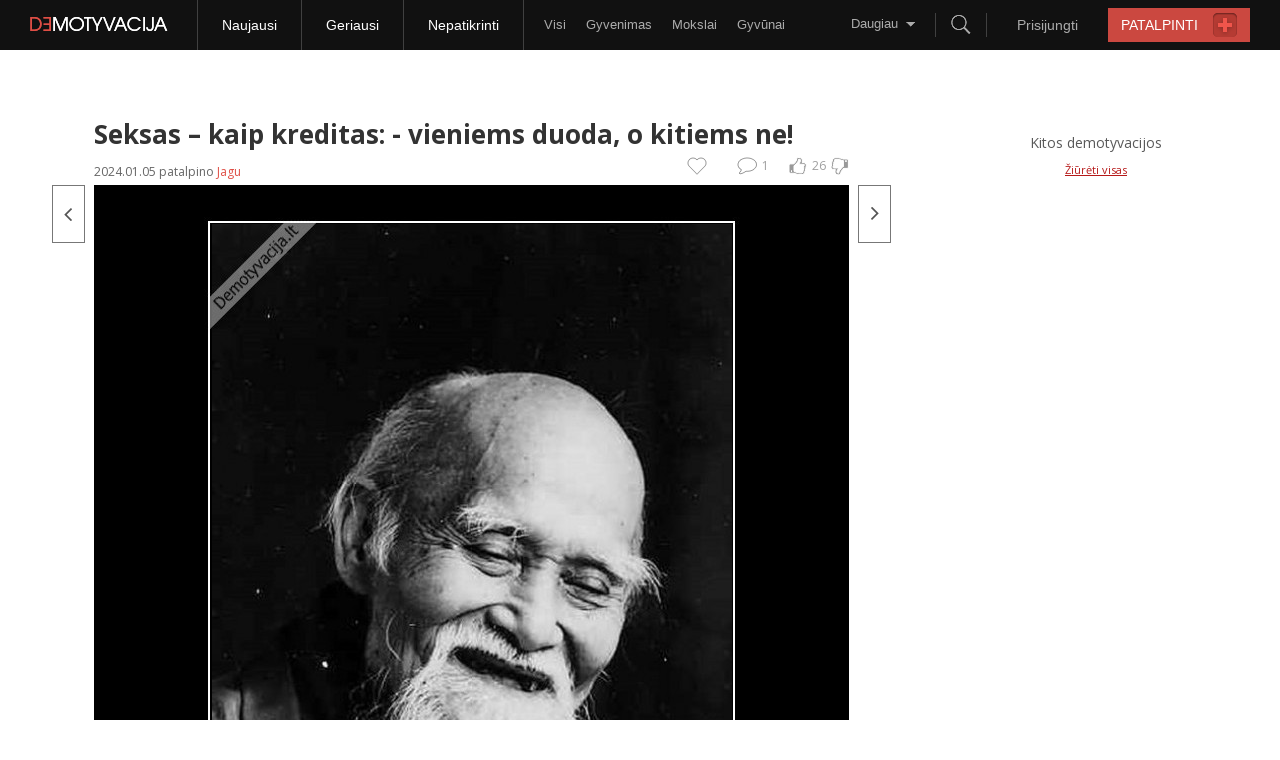

--- FILE ---
content_type: text/html
request_url: https://www.demotyvacijos.lt/naujausi/visi/seksas-kaip-kreditas-1659769.html?offset=14
body_size: 14864
content:
<!DOCTYPE html PUBLIC "-//W3C//DTD XHTML 1.0 Strict//EN"
    "http://www.w3.org/TR/xhtml1/DTD/xhtml1-strict.dtd">
<html xmlns="http://www.w3.org/1999/xhtml"  xmlns:fb="http://www.facebook.com/2008/fbml" xml:lang="en">
	<head>
<script>
Object.defineProperty(Array.prototype, '_super', {'enumerable': false});
</script>
        <!-- Google Tag Manager -->
        <script>(function(w,d,s,l,i){w[l]=w[l]||[];w[l].push({'gtm.start':
new Date().getTime(),event:'gtm.js'});var f=d.getElementsByTagName(s)[0],
j=d.createElement(s),dl=l!='dataLayer'?'&l='+l:'';j.async=true;j.src=
'https://www.googletagmanager.com/gtm.js?id='+i+dl;f.parentNode.insertBefore(j,f);
})(window,document,'script','dataLayer','GTM-TNBV9FN');</script>
        <!-- End Google Tag Manager -->
		<!-- TradeDoubler site verification 1926755 -->
		<base href="https://www.demotyvacijos.lt/" />
        <meta http-equiv="X-UA-Compatible" content="IE=9" />
		<meta http-equiv="Content-Type" content="text/html; charset=utf-8" />
		<meta http-equiv="Content-language" content="lt" />

        <meta property="og:locale" content="lt_LT" />
                <meta property="og:title" content="Seksas – kaip kreditas: .." />
                    <meta property="og:image" content="https://www.demotyvacijos.lt/media/demotivators/croped/demotyvacija.lt_Seksas-kaip-kreditas-vieniems-duoda-o-kitiems-ne_147802701695.jpg" />
                        <meta property="og:description" content="Nori sužinoti apie ką mes čia? Spausk nuorodą."/>
        <meta property="og:type" content="article"/>
        <link rel="canonical" href="https://www.demotyvacijos.lt/seksas-kaip-kreditas-1659769.html" />
                        <meta property="fb:app_id" content="340169279355532"/>
        <meta property="og:url" content="http://demotyvacijos.tv3.lt/seksas-kaip-kreditas-63b30689ba3db-65984aaa538dc-1659769.html"/>
		<meta name="description" content="Seksas – kaip kreditas:  -  vieniems duoda, o kitiems ne!. Žymės: kreditas" />
		<meta name="keywords" content="seksas, kaip, kreditas, vieniems, duoda, kitiems, kreditas" />
		<meta name="verify-v1" content="4nWSh8pwPxETKirbdHLlBb4RYYBo1h+0Xj7ivh3nR2o=" />
		        <link rel="alternate" type="application/rss+xml" href="//feeds.feedburner.com/Demotyvacijalt" title="demotyvacija.lt RSS" />
        <link rel="shortcut icon" href="https://www.demotyvacijos.lt/favicon.ico" type="image/ico" />
        <link rel="icon" href="https://www.demotyvacijos.lt/favicon.gif" type="image/gif" />
		<link rel="stylesheet" href="/styles/style.css?v=30" type="text/css" media="screen" />
		<link rel="stylesheet" href="/styles/style-wide.css?u=10s673ey43ath1" type="text/css" media="screen" />
        <link href="https://fonts.googleapis.com/css?family=Open+Sans:400,700" rel="stylesheet">
				<title>Seksas – kaip kreditas:  | Demotyvacija.lt</title>
        <script type='text/javascript'>
            document.admin_url = 'https://www.demotyvacijos.lt/';
            document.www_url = 'https://www.demotyvacijos.lt/';
            document.m_url = 'https://m.demotyvacijos.lt/';
        </script>
        <script type='text/javascript' src='/jscripts/detectMobile.js'></script>
        <script type='text/javascript' src='//partner.googleadservices.com/gampad/google_service.js'></script>
        <!-- Calendar js -->
        <!--<link rel="stylesheet" href="/styles/prettyPhoto.css" type="text/css" media="screen" title="prettyPhoto main stylesheet" charset="utf-8" />-->
        <script type="text/javascript" src="/jscripts/jquery-3.1.1.min.js"></script>
        <!--<script src="//code.jquery.com/jquery-1.10.2.min.js"></script> //-->
        <script>
//            jQuery.noConflict();
        </script>
        <script type="text/javascript" src="/jscripts/jCookies.js"></script>
        <script type="text/javascript" src="/jscripts/jScroll.js?u159"></script>
        <script type="text/javascript" src="/jscripts/header.js?v=3"></script>
        <!--<script type="text/javascript" src="/jscripts/jquery.prettyPhoto.js"></script>-->
        <script type="text/javascript" src="/jscripts/calendar.js"></script>
        <script type="text/javascript">
                function scrollTo(offset) {
                    jQuery('html, body').animate({scrollTop:parseInt(offset)}, "1000");
                }
        </script>
        <!--[if (!IE)|(gte IE 8)]><!-->
        <link href="/styles/icons.css" media="screen" rel="stylesheet" type="text/css" />
        <!--<![endif]-->
        <!--[if lte IE 7]>
        <link href="/styles/icons-mhtml.css" media="screen" rel="stylesheet" type="text/css" />
        <![endif]-->

        <!-- /Calendar js -->
        <!-- (C)2000-2012 Gemius SA - gemiusAudience / demotyvacijos / Visa aplinka -->
        <script type="text/javascript">
        <!--//--><![CDATA[//><!--
        //var pp_gemius_identifier = new String('bOgwC1BSrvAN8gNC7v4c6JcP.oLsBob6v8QhyNtls0f.F7');
        var pp_gemius_identifier = 'pzM6GLryi0AndNn92eM4B6Q9nMmuF0ySSr7e3.csqQr.y7';
        var pp_gemius_use_cmp = true;
        var pp_gemius_cmp_timeout = 20000;
        //--><!]]>
        </script>
        <script type="text/javascript">
            <!--//--><![CDATA[//><!--
            // lines below shouldn't be edited
	    function gemius_pending(i) { window[i] = window[i] || function() {var x = window[i+'_pdata'] = window[i+'_pdata'] || []; x[x.length]=arguments;};};
	    gemius_pending('gemius_hit'); gemius_pending('gemius_event'); gemius_pending('gemius_init'); gemius_pending('pp_gemius_hit'); gemius_pending('pp_gemius_event'); gemius_pending('pp_gemius_init');
	    (function(d,t) {try {var gt=d.createElement(t),s=d.getElementsByTagName(t)[0],l='http'+((location.protocol=='https:')?'s':''); gt.setAttribute('async','async');
	    gt.setAttribute('defer','defer'); gt.src=l+'://galt.hit.gemius.pl/xgemius.js'; s.parentNode.insertBefore(gt,s);} catch (e) {}})(document,'script');
            //--><!]]>
        </script>

        <script type='text/javascript'>
        document.weather = jQuery.parseJSON('null');
        </script>

                    <script type="text/javascript">



                function readCookie(name)
                {
                    var nameEQ = name + "=";
                    var ca = document.cookie.split(';');
                    for(var i=0;i < ca.length;i++) {
                        var c = ca[i];
                        while (c.charAt(0)==' ') c = c.substring(1,c.length);
                        if (c.indexOf(nameEQ) == 0) return c.substring(nameEQ.length,c.length);
                    }
                    return null;
                }

                var vg = readCookie('visitor-gender');

                if ((vg != 'male') && (vg != 'female')) {
                    vg = 'unknown';
                }

            </script>

            <script type="text/javascript">
                                    GA_googleAddAttr("bad_contnt", "no");
                                                    GA_googleAddAttr("Type", "approved");
                                                    GA_googleAddAttr("Category", "gyvenimas");
                

                
                                    GA_googleAddAttr("View", "demo");
                
                

            </script>

                <meta name="verify-webtopay" content="ec3f02c3f47663f8d884a1c6a8a54fa4">

<!--        <script async src="https://www.googletagmanager.com/gtag/js?id=UA-17545101-26"></script>-->
        <script type="text/javascript">
                            var dimensionValue = 'not registered user';
            
            // window.dataLayer = window.dataLayer || [];
            // function gtag(){dataLayer.push(arguments)};
            // gtag('js', new Date());
            // gtag('config', 'UA-17545101-26', { 'allow_display_features': true, 'custom_map': {'dimension1': dimensionValue}});
        </script>
        
        <script type="text/javascript">
            if (typeof myKeys === "undefined") { var myKeys = ""; }
            
                            myKeys = myKeys+"gyvenimas";
                    </script>
        <script type="text/javascript" src="jscripts/swfobject.js"></script>

        <script>
            jQuery(document).ready(function(){
                if(screen.width < 1200) {
                    jQuery('body').removeClass('wide');
                }
                if(jQuery('body').hasClass('wide') && !jQuery('body').hasClass('w1000')) {
                    jQuery('#control_right').click(function(event){
                        gtag('event', 'Navigation', {'event_label': 'Arrow - right'});
                    });
                    jQuery('#control_left').click(function(event){
                        gtag('event', 'Navigation', {'event_label': 'Arrow - left'});
                    });
                    gtag('set', {'dimension5': 'custom data'})
                }
            });
        </script>
                    <script>
              var mapas = {
                53: { id: 'New_de980x200_demotyvacija.lt', mid: 321125},
                641: { id: 'New_de300x600_1d_demotyvacija.lt', mid: 321111 },
                145: { id: 'New_de500x150_v1_demotyvacija.lt', mid: 321106 },
                 29: { id: 'New_1pix_spec_demotyvacija.lt', mid: 321100 },
                299: { id: 'New_1pix_mob_demotyvacija.lt', mid: 321381 },
                701: { id: 'New_de300x250_mobile_t1_m.lt', mid: 321102 },
                643: { id: 'New_de300x600_2d_demotyvacija.lt', mid: 321112},
                644: { id: 'New_de300x600_3d_demotyvacija.lt', mid: 321492},
                146: { id: 'de580x150_3v_demotyvacija.lt', mid: 321123},
                1000: { id: 'New_de663x100_demotyvacija.lt', mid: 468693},
	     };
                var mapasOld = {
                53: 'de980x200_demotyvacija.lt',
                640: 'de300x600_1d_demotyvacija.lt',
                145: 'de500x150_v2_demotyvacija.lt',
                29: '1pix_spec_demotyvacija.lt',
                701: 'de300x250_mobile_t1_m.demotyvacija.lt',
                643: 'de300x600_2d_demotyvacija.lt',
                644: 'de300x600_3d_demotyvacija.lt',
                146: 'de580x150_3v_demotyvacija.lt'
            };
            </script>
                <script>
            var EadsRps = {
                'showRegions': function(k){
                    document.write('<div id="'+ (mapas[k]||k) +'"/></div>');
                },
		'showRegion': function(id){
		    var entry = mapas[id]||'';
		    if (entry) {
			var { id, mid } = entry;
    			const div = document.createElement('div');
			div.id = id;
			div.className = 'adtocenter';
			//document.currentScript.insertAdjacentElement('afterend', div);
    			let currentScript = document.currentScript;
		        if (!currentScript) {
                            const scripts = document.getElementsByTagName('script');
                            currentScript = scripts[scripts.length - 1];
                        }

                        // Insert div after the current script
                        if (currentScript && currentScript.parentNode) {
                            currentScript.insertAdjacentElement('afterend', div);
                        }
                        
                        if (mid){
                    	    const rnd = Math.floor(Math.random() * 1000000000);
                    	    const adScript1 = document.createElement('script');
                    	    adScript1.setAttribute('data-adfscript', `adx.adform.net/adx/?mid=${mid}&rnd=${rnd}`);
                    	    const adScript2 = document.createElement('script');
                    	    adScript2.src = '//s1.adform.net/banners/scripts/adx.js';
                    	    adScript2.async = true;
                    	    adScript2.defer = true;
                    	    div.appendChild(adScript1);
                    	    div.appendChild(adScript2);
                    	}
                    }
		},
		'showRegionAjax': function(id){
		    var entry = mapas[id]||'';
		    if (entry) {
			var { id, mid } = entry;
    			const div = document.createElement('div');
			div.id = id;
			div.className = 'adtocenter';
			//document.currentScript.insertAdjacentElement('afterend', div);
                        if (mid){
                    	    const rnd = Math.floor(Math.random() * 1000000000);
                    	    const adScript1 = document.createElement('script');
                    	    adScript1.setAttribute('data-adfscript', `adx.adform.net/adx/?mid=${mid}&rnd=${rnd}`);
                    	    const adScript2 = document.createElement('script');
                    	    adScript2.src = '//s1.adform.net/banners/scripts/adx.js';
                    	    adScript2.async = true;
                    	    adScript2.defer = true;
                    	    div.appendChild(adScript1);
                    	    div.appendChild(adScript2);
                    	}
                    	document.write(div);
                    }
		},
                'showRegionz': function(id) {
                    const divId = (mapas[id]||'');
                  if (divId) {
                    const div = document.createElement('div');
                    div.className = "adtocenter";
                    div.id = divId;
                    document.currentScript.insertAdjacentElement('afterend', div);
                  }
              }
            };
        </script>

        <link rel="manifest" href="/manifest.json" />
	<script data-cfasync="false" nonce="e6ae3fed-0c07-4bd9-88d9-fc5e3fdf781c">try{(function(w,d){!function(j,k,l,m){if(j.zaraz)console.error("zaraz is loaded twice");else{j[l]=j[l]||{};j[l].executed=[];j.zaraz={deferred:[],listeners:[]};j.zaraz._v="5874";j.zaraz._n="e6ae3fed-0c07-4bd9-88d9-fc5e3fdf781c";j.zaraz.q=[];j.zaraz._f=function(n){return async function(){var o=Array.prototype.slice.call(arguments);j.zaraz.q.push({m:n,a:o})}};for(const p of["track","set","debug"])j.zaraz[p]=j.zaraz._f(p);j.zaraz.init=()=>{var q=k.getElementsByTagName(m)[0],r=k.createElement(m),s=k.getElementsByTagName("title")[0];s&&(j[l].t=k.getElementsByTagName("title")[0].text);j[l].x=Math.random();j[l].w=j.screen.width;j[l].h=j.screen.height;j[l].j=j.innerHeight;j[l].e=j.innerWidth;j[l].l=j.location.href;j[l].r=k.referrer;j[l].k=j.screen.colorDepth;j[l].n=k.characterSet;j[l].o=(new Date).getTimezoneOffset();if(j.dataLayer)for(const t of Object.entries(Object.entries(dataLayer).reduce((u,v)=>({...u[1],...v[1]}),{})))zaraz.set(t[0],t[1],{scope:"page"});j[l].q=[];for(;j.zaraz.q.length;){const w=j.zaraz.q.shift();j[l].q.push(w)}r.defer=!0;for(const x of[localStorage,sessionStorage])Object.keys(x||{}).filter(z=>z.startsWith("_zaraz_")).forEach(y=>{try{j[l]["z_"+y.slice(7)]=JSON.parse(x.getItem(y))}catch{j[l]["z_"+y.slice(7)]=x.getItem(y)}});r.referrerPolicy="origin";r.src="/cdn-cgi/zaraz/s.js?z="+btoa(encodeURIComponent(JSON.stringify(j[l])));q.parentNode.insertBefore(r,q)};["complete","interactive"].includes(k.readyState)?zaraz.init():j.addEventListener("DOMContentLoaded",zaraz.init)}}(w,d,"zarazData","script");window.zaraz._p=async d$=>new Promise(ea=>{if(d$){d$.e&&d$.e.forEach(eb=>{try{const ec=d.querySelector("script[nonce]"),ed=ec?.nonce||ec?.getAttribute("nonce"),ee=d.createElement("script");ed&&(ee.nonce=ed);ee.innerHTML=eb;ee.onload=()=>{d.head.removeChild(ee)};d.head.appendChild(ee)}catch(ef){console.error(`Error executing script: ${eb}\n`,ef)}});Promise.allSettled((d$.f||[]).map(eg=>fetch(eg[0],eg[1])))}ea()});zaraz._p({"e":["(function(w,d){})(window,document)"]});})(window,document)}catch(e){throw fetch("/cdn-cgi/zaraz/t"),e;};</script></head>
    <body class="wide">
    <!-- Google Tag Manager (noscript) -->
    <noscript><iframe src="https://www.googletagmanager.com/ns.html?id=GTM-TNBV9FN"
                      height="0" width="0" style="display:none;visibility:hidden"></iframe></noscript>
    <!-- End Google Tag Manager (noscript) -->
		<div id="main">
                                    <div id="fb-root"></div>

            <div class="spaceH81-segment"></div>
<div class="header-segment">
    <div class="frame">
        <a href="https://www.demotyvacijos.lt/">
            <div class="logo-block sprite">
            </div>
        </a>
        <div class="menuItems-group">
            <div class="menuItem-block active">
                <a href="https://www.demotyvacijos.lt/naujausi.html"><span>Naujausi</span></a>
            </div>
            <div class="menuItem-block">
                <a href="https://www.demotyvacijos.lt/geriausi.html"><span>Geriausi</span></a>
            </div>
            <!--
                        <div class="menuItem-block">
                            <a href="https://www.demotyvacijos.lt/komentuojami.html"><span>Daugiausiai komentuojami</span></a>
                        </div>
                        -->
            <div class="menuItem-block">
                <a href="https://www.demotyvacijos.lt/nepatikrinti.html"><span>Nepatikrinti</span></a>
            </div>
        </div>
                            <div class="menuNextItems-group">
                                                                    <div class="menuItem-block">
                        <a href="https://www.demotyvacijos.lt/naujausi.html">
                            Visi                        </a>
                    </div>
                                                                                                                            <div class="menuItem-block">
                                <a href="https://www.demotyvacijos.lt/naujausi/gyvenimas/po_.html">
                                    Gyvenimas                                </a>
                            </div>
                                                                                                                                                        <div class="menuItem-block">
                                <a href="https://www.demotyvacijos.lt/naujausi/mokslai/po_.html">
                                    Mokslai                                </a>
                            </div>
                                                                                                                                                        <div class="menuItem-block">
                                <a href="https://www.demotyvacijos.lt/naujausi/gyvunai/po_.html">
                                    Gyvūnai                                </a>
                            </div>
                                                                                                                                                        <div class="menuItem-block">
                                <a href="https://www.demotyvacijos.lt/naujausi/meile/po_.html">
                                    Meilė                                </a>
                            </div>
                                                                                                                                                        <div class="menuItem-block">
                                <a href="https://www.demotyvacijos.lt/naujausi/pramogos/po_.html">
                                    Pramogos                                </a>
                            </div>
                                                                                                                                                        <div class="menuItem-block">
                                <a href="https://www.demotyvacijos.lt/naujausi/it/po_.html">
                                    IT                                </a>
                            </div>
                                                                                                                                                        <div class="menuItem-block">
                                <a href="https://www.demotyvacijos.lt/naujausi/sportas/po_.html">
                                    Sportas                                </a>
                            </div>
                                                                                                                                                        <div class="menuItem-block">
                                <a href="https://www.demotyvacijos.lt/naujausi/aktualijos/po_.html">
                                    Aktualijos                                </a>
                            </div>
                                                                                                                                                        <div class="menuItem-block">
                                <a href="https://www.demotyvacijos.lt/naujausi/stilius/po_.html">
                                    Stilius                                </a>
                            </div>
                                                                                                                                                        <div class="menuItem-block">
                                <a href="https://www.demotyvacijos.lt/naujausi/n18/po_.html">
                                    N-18                                </a>
                            </div>
                                                                                                                                                        <div class="menuItem-block">
                                <a href="https://www.demotyvacijos.lt/naujausi/Video/po_.html">
                                    Video                                </a>
                            </div>
                                                                                                                                                        <div class="menuItem-block">
                                <a href="https://www.demotyvacijos.lt/naujausi/kiti/po_.html">
                                    Kiti                                </a>
                            </div>
                                                                                                                                                        <div class="menuItem-block">
                                <a href="https://www.demotyvacijos.lt/naujausi/SMS/po_.html">
                                    SMS                                </a>
                            </div>
                                                                                                                                                        <div class="menuItem-block">
                                <a href="https://www.demotyvacijos.lt/naujausi/gif/po_.html">
                                    GIF                                </a>
                            </div>
                                                                                                                                                        <div class="menuItem-block">
                                <a href="https://www.demotyvacijos.lt/naujausi/eurobasket2017/po_.html">Eurobasket 2017</a>
                            </div>
                                                                        </div>
                <a href="https://www.demotyvacijos.lt/create.html" class="" title="Patalpinti demotyvaciją">
            <div class="placeButton-block">
                <span class="text">PATALPINTI</span>
                <span class="plusIco sprite"></span>
            </div>
        </a>
                    <div class="login-block">
                <span class="text">Prisijungti</span>
                <div class="loginForm-block">
                    <form action="https://www.demotyvacijos.lt/prisijungimas.html" method="post">                    <div class="deemedRow">
                        <input type="text" name="post[username]" value="" placeholder="Vartotojo vardas" autocomplete="off" />
                    </div>
                    <div class="deemedRow">
                        <input type="password" name="post[password]" value="" id="header_password" placeholder="Slaptažodis" autocomplete="off" />
                    </div>
                    <div class="loginButton">PRISIJUNGTI</div>
                    <div class="passwordRow">
                        <div class="checkbox">
                            <span class="done sprite"></span>
                        </div>
                        <div class="inputHide">
                            <input name="post[remember]" type="checkbox" id="remember_me" checked="checked" value="1" />
                        </div>
                        <span class="remember">Prisiminti mane</span>
                        <a href="https://www.demotyvacijos.lt/prisijungimas.html">
                            <span class="remind">Priminti slaptažodį</span>
                        </a>
                    </div>
                    </form>                    <div class="line">
                        <span class="or">arba</span>
                    </div>
                    <a href="//www.facebook.com/dialog/oauth/?client_id=340169279355532&redirect_uri=https://www.demotyvacijos.lt/prisijungimas-su-facebook.html">
                        <div class="facebookButton">Prisijungti su facebook</div>
                    </a>
                    <a href="https://www.demotyvacijos.lt/registracija.html">
                        <div class="registrationButton">Registruotis</div>
                    </a>
                </div>
            </div>
        
        <div class="search-block">
            <div class="btnSearch-group">
                <span class="searchIco sprite"></span>
            </div>
            <div class="searchForm-block">
                <div class="searchInput">
                    <input type="text" id="w_search" value="" placeholder="Ieškoti..." autocomplete="off">
                </div>
                <div class="searchButton sprite"></div>
            </div>
        </div>
                    <div class="more-block">
                <div class="btnMore-group">
                    <span class="text">Daugiau</span>
                    <span class="arrowIco sprite"></span>
                </div>
                <div class="subMenu-segment">
                                                                                    <div class="subItem-block">
                            <a href="https://www.demotyvacijos.lt/naujausi.html">
                                Visi                            </a>
                        </div>
                                                                                                                                                    <div class="subItem-block">
                                    <a href="https://www.demotyvacijos.lt/naujausi/gyvenimas/po_.html">
                                        Gyvenimas                                    </a>
                                </div>
                                                                                                                                                                                    <div class="subItem-block">
                                    <a href="https://www.demotyvacijos.lt/naujausi/mokslai/po_.html">
                                        Mokslai                                    </a>
                                </div>
                                                                                                                                                                                    <div class="subItem-block">
                                    <a href="https://www.demotyvacijos.lt/naujausi/gyvunai/po_.html">
                                        Gyvūnai                                    </a>
                                </div>
                                                                                                                                                                                    <div class="subItem-block">
                                    <a href="https://www.demotyvacijos.lt/naujausi/meile/po_.html">
                                        Meilė                                    </a>
                                </div>
                                                                                                                                                                                    <div class="subItem-block">
                                    <a href="https://www.demotyvacijos.lt/naujausi/pramogos/po_.html">
                                        Pramogos                                    </a>
                                </div>
                                                                                                                                                                                    <div class="subItem-block">
                                    <a href="https://www.demotyvacijos.lt/naujausi/it/po_.html">
                                        IT                                    </a>
                                </div>
                                                                                                                                                                                    <div class="subItem-block">
                                    <a href="https://www.demotyvacijos.lt/naujausi/sportas/po_.html">
                                        Sportas                                    </a>
                                </div>
                                                                                                                                                                                    <div class="subItem-block">
                                    <a href="https://www.demotyvacijos.lt/naujausi/aktualijos/po_.html">
                                        Aktualijos                                    </a>
                                </div>
                                                                                                                                                                                    <div class="subItem-block">
                                    <a href="https://www.demotyvacijos.lt/naujausi/stilius/po_.html">
                                        Stilius                                    </a>
                                </div>
                                                                                                                                                                                    <div class="subItem-block">
                                    <a href="https://www.demotyvacijos.lt/naujausi/n18/po_.html">
                                        N-18                                    </a>
                                </div>
                                                                                                                                                                                    <div class="subItem-block">
                                    <a href="https://www.demotyvacijos.lt/naujausi/Video/po_.html">
                                        Video                                    </a>
                                </div>
                                                                                                                                                                                    <div class="subItem-block">
                                    <a href="https://www.demotyvacijos.lt/naujausi/kiti/po_.html">
                                        Kiti                                    </a>
                                </div>
                                                                                                                                                                                    <div class="subItem-block">
                                    <a href="https://www.demotyvacijos.lt/naujausi/SMS/po_.html">
                                        SMS                                    </a>
                                </div>
                                                                                                                                                                                    <div class="subItem-block">
                                    <a href="https://www.demotyvacijos.lt/naujausi/gif/po_.html">
                                        GIF                                    </a>
                                </div>
                                                                                                                                                                                    <div class="subItem-block">
                                    <a href="https://www.demotyvacijos.lt/naujausi/eurobasket2017/po_.html">Eurobasket 2017</a>
                                </div>
                                                                                        </div>
            </div>
            </div>
</div>
<div class="topEadsRps-advert">
                </div>

            <div id="content">
				 <script src="jscripts/fileuploader.js" type="text/javascript"></script>
<link href="styles/fileuploader.css?1" rel="stylesheet" type="text/css">
<script type="text/javascript">
    jQuery(document).keyup(function(event) {
        var right = jQuery('#control_right');
        var left = jQuery('#control_left');

        var element = event.target || event.srcElement;
        var tagName = element.tagName;

        if (right.length > 0 && (tagName == 'HTML' || tagName == 'BODY') && event.which == '39') {
            window.location.href = right.attr('href');
        }
        if (left.length > 0 && (tagName == 'HTML' || tagName == 'BODY') && event.which == '37') {
            window.location.href = left.attr('href');
        }
    });
</script>
<script type="text/javascript">
    Function.prototype.bind = function(arguments) {
        if (arguments.length < 2 && arguments[0] == undefined)
            return this;
        var __method = this, args = jQuery.makeArray(arguments), object = args.shift();
        return function() {
            return __method.apply(object, args.concat(jQuery.makeArray(arguments)));
        }
    }
    function createCookies(name, value, days) {
        var expires = "";
        if (days)
        {
            if (/^-{0,1}\d*\.{0,1}\d+$/.test(days.toString())) {
                var date = new Date();
                date.setTime(date.getTime() + (days * 24 * 60 * 60 * 1000));
                expires = "; expires=" + date.toGMTString();
            }
        }
        document.cookie = name + "=" + value + expires + "; path=/";
    }
    function readCookies(name) {
        var nameEQ = name + "=";
        var ca = document.cookie.split(';');
        for (var i = 0; i < ca.length; i++) {
            var c = ca[i];
            while (c.charAt(0) == ' ')
                c = c.substring(1, c.length);
            if (c.indexOf(nameEQ) == 0)
                return c.substring(nameEQ.length, c.length);
        }
        return null;
    }
</script>
<script type="text/javascript" src="/jscripts/messagebox.min.js"></script>

<div id="n18ConfirmData" style="display: none">

    <div style="padding: 20px 10px; text-align:center; font-size: 18px; color:#fff; line-height: 24px; background: #1e1e1e">
        Įspėjame, kad šioje demotyvacijoje pateikiama informacija, skirta asmenims nuo 18 metų,
        kurie pagal galiojančius LR įstatymus turi teisę naudotis tokio pobūdžio informacija.
        Jei Jums nėra 18 metų, prašome neatidaryti šio puslapio.
    </div>

    <div style="padding: 20px 10px; text-align:center; font-size: 18px; color:#3f3d3d; line-height: 24px;">

        Atidarydamas šį puslapį, Aš patvirtinu kad:<br />
        <b style="font-size: 20px; font-weight: bold">Man jau yra 18 metų.</b><br />

        <b style="font-size: 17px">Vaizdinė ir grafinė informacija bus skirta tik mano asmeniniam naudojimui ir saugoma nuo nepilnamečių.</b>

        <div style="text-align: center; width: 360px; margin: 25px auto 0 auto">
            <label style="float: left; margin-bottom: 10px; margin-left: 3px; line-height: 16px; font-size: 12px; font-weight: normal;">
                <input type="checkbox" style="float: left; margin:0" name="n18" value="1" id="n18remember" />
                &nbsp; Prisiminti mano pasirinkimą
            </label>
            <br class="clear" />
            <a href="javascript:void(0)" class="msg-button n18accept"><img src="media/images/n18accept.png" alt="" /></a>&nbsp;&nbsp;&nbsp;&nbsp;
            <a href="https://www.demotyvacijos.lt/naujausi.html" class="msg-button n18cancel"><img src="media/images/n18cancel.png" alt="" /></a>
        </div>

    </div>
</div>

<script type="text/javascript">

    var cookie = readCookies('visitor-gender');
    var cookieShowGender = readCookies('show-gender');
    var cookieFb = readCookies('fb-box');

    if (cookieShowGender == null)
    {
        createCookies('show-gender', '1', 1);
    }



</script>


<div style="text-align: left;">
                        <div class="ad1000">
                                    <!-- RPS REGION 1000x100_demotyvacija.lt  -->
                    <script type="text/javascript">EadsRps.showRegion(53);</script>
                            </div>
            </div>
<br/>
<table class="content-table">
    <tr>
        <td valign="top">
            <div style="padding-right: 20px;">
                <div class="preview">
                    
                    
                    
                                        
                    
                    


                    <h1>Seksas – kaip kreditas:  - <span> vieniems duoda, o kitiems ne!</span></h1>
                    <div class="heading">
                                                <div class="author">
                                                            <span class="date">
                                                                            2024.01.05                                                                    </span>
                                patalpino                                <span class="name"><a href="https://www.demotyvacijos.lt/Jagu/profilis.html">Jagu</a></span>
                                                    </div>

                        <div class="rating">
                                                        <ul id="voting_1659769" class="voting">
                                <li class="vote like" title="girk"></li>
                                <li class="result positive" title="82 balsų">26</li>
                                <li class="vote dislike" title="peik"></li>
                            </ul>
                        </div>

                        <a onclick="document.getElementById('comments').scrollIntoView();">
                            <span class="main_comment">
                                <span class="top_comment_count">1</span>
                                <span class="top_comment"></span>
                            </span>
                        </a>

                                                    <a href="https://www.demotyvacijos.lt/registracija.html" id="ilovethis" title="Įtraukti į mėgstamiausius" onclick="return confirm('Įtraukti į mėgstamiausius gali tik registruoti ir prisijungę vartotojai.\nAr norėtumetė užsiregistruoti?')"><!-- no char --></a>
                                                <div class="ffb-like">

                            <fb:share-button href="http://demotyvacijos.tv3.lt/seksas-kaip-kreditas-63b30689ba3db-65984aaa538dc-1659769.html" type="button"></fb:share-button>                            <fb:like href="http://demotyvacijos.tv3.lt/seksas-kaip-kreditas-63b30689ba3db-65984aaa538dc-1659769.html" send="false" width="200" show_faces="false" layout="button_count"></fb:like>                        </div>
                    </div>
                    <div class="clear"><!-- clear --></div>
                </div>


                <div id="preview" class="preview">


                    <div id="element">
                        
                            <div id="image">
                                                                                                            <a id="control_left" href="https://www.demotyvacijos.lt/naujausi/visi/kaip-paaiskinti-vaikui-kad-jeigu-mamyte-1655131.html?offset=13" title="Kaip paaiškinti vaikui, kad jeigu mamytė..." class="control next"></a>
                                                                    
                                                                                                            <a id="control_right"  href="https://www.demotyvacijos.lt/naujausi/visi/sunkus-pasirinkimas-1558533.html?offset=15" title="Sunkus pasirinkimas,..." class="control prev"></a>
                                                                    

                                                                                                                <a onClick="ga('send', 'event', 'Navigation', 'Demotivation image click for next demotivation');" href="https://www.demotyvacijos.lt/naujausi/visi/sunkus-pasirinkimas-1558533.html?offset=15" class="image">
                                                                                    
                                        <img class="hidecontext" id="demo_image" src="media/demotivators/demotyvacija.lt_Seksas-kaip-kreditas-vieniems-duoda-o-kitiems-ne_147802701695.jpg" alt="kreditas" />
                                                                                                                        </a>
                                    

                                                                        <div id="share_codes_bg" style="height: 990px"></div>
                                    <div id="share_codes">
                                        <a href="javascript:void(0)" id="share_codes_close">Paslėpti</a>
                                        <h4>Pasidalink su kitais!</h4>
                                        <fieldset>
                                            <label for="share_url">Pilna nuoroda: </label>
                                            <input type="text" id="share_url" onclick="javascript:this.focus();
                                                        this.select();" name="share[url]" value="https://www.demotyvacijos.lt/naujausi/visi/seksas-kaip-kreditas-1659769.html" />
                                            <br class="clear" />

                                            <label for="share_html">HTML kodas: </label>
                                            <input type="text" id="share_html" onclick="javascript:this.focus();
                                                        this.select();" name="share[html]" value="&lt;a href=&quot;https://www.demotyvacijos.lt/naujausi/visi/seksas-kaip-kreditas-1659769.html&quot; target=&quot;_blank&quot;&gt;&lt;img src=&quot;https://www.demotyvacijos.lt/media/demotivators/demotyvacija.lt_Seksas-kaip-kreditas-vieniems-duoda-o-kitiems-ne_147802701695.jpg&quot; alt=&quot;Seksas – kaip kreditas:  -  vieniems duoda, o kitiems ne!&quot; /&gt;&lt;/a&gt;" />
                                            <br class="clear" />

                                            <label for="share_bb">BB kodas: </label>
                                            <input type="text" id="share_bb" onclick="javascript:this.focus();
                                                        this.select();" name="share[bbcode]" value="[url=https://www.demotyvacijos.lt/naujausi/visi/seksas-kaip-kreditas-1659769.html][img]https://www.demotyvacijos.lt/media/demotivators/demotyvacija.lt_Seksas-kaip-kreditas-vieniems-duoda-o-kitiems-ne_147802701695.jpg[/img][/url]" />
                                            <br class="clear" />
                                        </fieldset>
                                        <p>
                                            <strong>Demotyvacija.lt primena:</strong>
	<span style="font-size:11px">Duomenys, publikuoti demotyvacija.lt tinklalapyje yra tinklalapio nuosavybė ir negali būti kopijuojami, platinami, perpublikuojami, dekompiliuojami ar kitaip platinami be išankstinio raštiško tinklalapio savininkų ar duomenų autorinių teisių savininko sutikimo. Modifikavimas ar neleistinas naudojimas pažeidžia autorių intelektualinės nuosavybės teises į duomenis.</span> <br />
	<br />
	<strong>Demotyvacija.lt leidžia publikuoti turinį pasinaudodami aukčiau pateiktais kodais juos nemodifikuojant.</strong>                                        </p>
                                    </div>
                            </div>
                                            </div>

                    
                    

                    <div id="tools" style="margin-bottom: 10px;">
                        <div style="display: inline-block; width: 100%;">
                            <div class="btnShare"  style="display: inline-block;"></div>                            <script type="text/javascript">
                                jQuery('.btnShare').click(function() {
                                    FB.ui({
                                        method: 'share',
                                        href: 'http://demotyvacijos.tv3.lt/seksas-kaip-kreditas-63b30689ba3db-65984aaa538dc-1659769.html',
                                    }, function(response) {
                                    });
                                });
                            </script>

                            <div class="author-custom">
                                                                <br>
                                <div style="float: right;">
                                    <fb:like href="http://demotyvacijos.tv3.lt/seksas-kaip-kreditas-63b30689ba3db-65984aaa538dc-1659769.html" send="false" width="200" show_faces="false" layout="button_count"></fb:like>                                </div>
                            </div>
                        </div>
                        <div class="tags-custom">
                                                            Žymės:
                                                                                                                                    <a href="https://www.demotyvacijos.lt/zymes/kreditas.html">kreditas</a>                                                                                                                        </div>
                    </div>

                    <div class="clear"><!-- clear --></div>
                    <div id="comments">
                        <div class="ffb-comments">
                            <br/><br/>
                            <!--[if !IE]><!-->
                            <fb:comments xid="1659769" width="100%" simple="1" href="http://demotyvacijos.tv3.lt/seksas-kaip-kreditas-63b30689ba3db-65984aaa538dc-1659769.html"></fb:comments>
                            <!--<![endif]-->
                            <!--[if IE]>
                                <fb:comments xid="1659769" width="600px" simple="1" href="http://demotyvacijos.tv3.lt/seksas-kaip-kreditas-63b30689ba3db-65984aaa538dc-1659769.html"></fb:comments>
                            <![endif]-->
                        </div>


                                                    <div class="b468x60 bmtop">
                                <!-- RPS REGION 580x150_2v_demotyvacija.lt  -->
                                <script type="text/javascript">EadsRps.showRegion(145);</script>
                            </div>
                        
                        <a name="rasyti"></a>
                        <strong class="title" style="margin-left: 0px; margin-top: 0px;"><span>Komentarai </span></strong>



                        <div class="comment_type" style="float: right;">
                                                            <!--<a href="javascript:void(0)" id="tab_1" class="active"></a>-->
                                                                                                            </div>
                        <div class="clear"><!-- no char --></div>


                        <form action="https://www.demotyvacijos.lt/naujausi/visi/seksas-kaip-kreditas-1659769.html" id="form_commenting" method="post">                        <div id="ajax-loading"><!-- no char --></div>

                                                                                    <fieldset id="tab_1_content" class="group">
                                    <div id="spam_warning" class="spam_warning">Klaida! Galima palikti ne daugiau kaip vieną komentarą per minutę!</div>
                                    <textarea name="type1[comment]" cols="90" rows="12" id="form_comment" onblur="if(this.value==''){this.value='Komentaras';}" onfocus="if(this.value=='Komentaras'){ this.value='';}">Komentaras</textarea>                                    <div style="margin-top: 11px;">
                                        <div class="group fl">
                                            <input type="text" name="type1[name]" value="Vardas" maxlength="20" id="form_name" class="text" onblur="if(this.value==''){this.value='Vardas';}" onfocus="if(this.value=='Vardas'){ this.value='';}" />                                        </div>
                                        <div class="group">
                                            <div class="checkbox">
                                                <input type="checkbox" name="type1[remember_name]" value="1" id="remember_name" /><span></span><label for="remember_name">Prisiminti vardą</label>
                                            </div>
                                            <div class="group">
                                                <div class="email_field">
                                                    <input type="text" name="type1[email]" autocomplete="off" value="">
                                                </div>
                                                <input type="text" name="type1[url]" value="" style="position:absolute;top:-9999px;left:-9999px" />
                                                <input type="submit" name="submit" value="Išsaugoti" class="submit" /> <a class="registration-button"" href="https://www.demotyvacijos.lt/registracija.html">Registruotis</a>
                                            </div>
                                        </div>
                                    </div>
                                </fieldset>
                                                        <!--<fieldset id="tab_2_content" style="display:none">
                                <p>
                                                                    </p>
                            </fieldset>-->


                            <!--<fieldset id="tab_6_content" style="display:none">
                                <p>
                                                                    </p>
                            </fieldset>-->

                        
                                                

                        
                        <!--<fieldset id="tab_5_content" style="display:none">
                            <label for="share_url2">: </label>
                            <input type="text" id="share_url2" onclick="javascript:this.focus();
                                    this.select();" name="share[url]" value="" />
                            <br class="clear" />

                            <label for="share_html2">: </label>
                            <input type="text" id="share_html2" onclick="javascript:this.focus();
                                    this.select();" name="share[html]" value="" />
                            <br class="clear" />

                            <label for="share_bb2">: </label>
                            <input type="text" id="share_bb2" onclick="javascript:this.focus();
                                    this.select();" name="share[bbcode]" value="" />
                            <br class="clear" />
                        </fieldset>-->


                        <p><input type="hidden" name="type" value="1" id="type" /></p>
                        </form>
                        <a name="komentarai"><!-- anchor: komentarai --></a>
                        
                        <div id="comments_list">
                                                                                                                                                    <a name="komentaras811577"><!-- anchor --></a>
    <a name="komentaras-1"><!-- anchor --></a>
    <div class="comment" >
        <div class="userphoto">
                            <img src="media/avatars/thumb/_nophoto.jpg" alt="Nuotraukos nėra" />
            
            
        </div>
            <div class="fl comment-block">
                <div class="title">
                        <span class="name">

        Anonimas
                        </span>
                        <span class="time" title="2024.06.17 17:38">prieš 521 d.</span>
                        <span class="number">
                                                <a href="/naujausi/visi/seksas-kaip-kreditas-1659769.html?offset=14#rasyti" title="Rašyti atsakymą šitam komentarui" class="reply" rel="TEREZA">Atsakyti</a>&nbsp;&nbsp;&nbsp;
                        </span>

                </div>

                <div class="text">

                        <div class="comment-content">
                                                                                                                Moje ime je TEREZA i imam svjedočanstvo o tome kako sam doživjela ponudu kredita od 35.000 eura. Ponovno sam sretan i financijski stabilan i hvala Bogu što sam naišao na gospodina Harryja Bryana, izvršnog direktora SMART LOAN FUNDS, oni imaju sjedište u Americi, a također rade u svim europskim zemljama. Savjetovao me kolega i savjetovat ću svima koji trebaju zajam da koriste njihove usluge kako bi izašli iz financijskih poteškoća, možete ih kontaktirati putem e-pošte (<a href="/cdn-cgi/l/email-protection" class="__cf_email__" data-cfemail="26554b4754524a494748405348425566414b474f4a0845494b">[email&#160;protected]</a>).Brzo kontaktirajte danas i dobijte svoj zajam od njih na stopa od 3%. Obećaj da ćeš reći ljudima i podijeliti s njim njegov dobar rad nakon što dobiješ zajam.                                                                                                </div>
                        <div class="clear"><!-- clear --></div>
                </div>
            </div>
    </div>
    <div class="clear"><!-- clear --></div>

                                                                                                    
                                                                                                                            
                                                    </div>
                    </div>
                </div>
            </div>
                            <div class="items preview_items" style="width: 756px; margin-left: 42px;">

                                            <h1 style="margin-bottom:0;padding-top:0px;color:#df4e45;font-weight: normal;font-size:20px;line-height:28px;text-transform:uppercase;padding-bottom:10px;font-family: 'Open Sans', sans-serif;">Naujausi demotyvatoriai                                                    </h1>
                                        <!--
                    <div id="preloader-top"></div>
                    -->
                    <div class="demo-items-segment three-items">
                        <div class="position">
                            

    <input type="hidden" id="nextPageUrl" value="https://www.demotyvacijos.lt/naujausi/visi/14/po_15.html?page=1" />

                        </div>
                    </div>

                    <div id="loadLink"></div>
                </div>
                <div id="preloader"></div>
                    </td>
        <td class="banner" rowspan="2">
            <div class="week-demo">
                <div class="ad" name="">
                    <script data-cfasync="false" src="/cdn-cgi/scripts/5c5dd728/cloudflare-static/email-decode.min.js"></script><script type="text/javascript">EadsRps.showRegion(641);</script>
                </div>
                <h3>Kitos demotyvacijos</h3>
                                <div class="ad">
            	    <script type="text/javascript">EadsRps.showRegion(643);</script>
                </div>
                <div style="clear:both;"></div>
                <a href="https://www.demotyvacijos.lt/geriausi.html" class="show-all" onclick="ga('send', 'event', 'Navigation', 'Other demotivations', 'more');" >Žiūrėti visas</a>
            </div>
        </td>
    </tr>
</table>



<script type="text/javascript">
    jQuery('.preview a.control.prev, .preview a.control.next').css({'position': 'absolute', 'top': '0px', 'margin-top': '0px'});
    jQuery(window).scroll(function() {
        var block = jQuery(jQuery('#image, #video')[0]);
        var top = Math.min(Math.max((jQuery(window).height() - 75) / 2 + jQuery(window).scrollTop() - block.offset().top, 0), block.height() + 25);
        jQuery('.preview a.control.prev, .preview a.control.next').stop().animate({'top': top});
    });
</script>

			<div class="clear"><!-- no char --></div>
			</div>
			<div class="push"><!-- no char --></div>
		</div>
		<div id="footer_wrapper">
			<div id="footer">
				Demotyvacija.lt &copy; 2012				<a href="https://www.demotyvacijos.lt/atsakomybes-apribojimas.html">Atsakomybės apribojimas</a>
				<a href="https://www.demotyvacijos.lt/duk.html">DUK</a>
				<a href="https://www.demotyvacijos.lt/patarimai-talpintojams.html">Patarimai talpinantiems</a>
				<a href="https://www.demotyvacijos.lt/privatumo-politika.html">Privatumo politika</a>
				<!--<a href="https://www.demotyvacijos.lt/kontaktai.html">Kontaktai</a>-->
				<a href="/cdn-cgi/l/email-protection#61080f070e2105040c0e1518170002080b004f0d15"><span class="__cf_email__" data-cfemail="cba2a5ada48bafaea6a4bfb2bdaaa8a2a1aae5a7bf">[email&#160;protected]</span></a>
                <a href="/cdn-cgi/l/email-protection#d5a7b0beb9b4b8b495b4b8b1bcb2bca1b4b9fbb9a1"><span style="margin-left: 20px; "><span class="__cf_email__" data-cfemail="a1d3c4cacdc0ccc0e1c0ccc5c8c6c8d5c0cd8fcdd5">[email&#160;protected]</span></span></a>
			</div>
		</div>
        <script data-cfasync="false" src="/cdn-cgi/scripts/5c5dd728/cloudflare-static/email-decode.min.js"></script><script>
//            jQuery.noConflict();
            var ff = JSON;</script>
        <!--<script src="/jscripts/mootools.js" type="text/javascript"></script>-->
<!--        <script src="/jscripts/mootools_fix.js?v=1.01" type="text/javascript"></script> //-->
        <!--<script src="https://ajax.googleapis.com/ajax/libs/mootools/1.6.0/mootools.min.js"></script>//-->
        <!--<script src="https://ajax.googleapis.com/ajax/libs/mootools/1.2.6/mootools-yui-compressed.js" type="text/javascript"></script>//-->
        <script>var JSON = ff;</script>
        <script src="/jscripts/shared.js?u=18sbg2asdasdp85aaas7" type="text/javascript"></script>
        <script type="text/javascript" >
            document.translations = new Object();
                                    document.translations.left = 'liko';
                        document.translations.symbols = 'simbolių';
                        document.translations.js_error_filesize = '<b>Klaida!</b> Maksimalus failo dydis: <b>2 MB</b>';
                        document.translations.error_js_try_again = '<b>Klaida!</b> Nepavyko įkelti failo. Bandykite dar kartą.';
                        document.translations.js_error_all_fields = 'Klaida! Būtina užpildyti visus laukus.';
                        document.translations.js_comment = 'Komentaras';
                        document.translations.js_name = 'Vardas';
                        document.translations.js_demo_addfav_success = 'Demotyvacija sėkmingai priskirta prie mėgstamiausių.';
                        document.translations.demo_delfav_success = 'Demotyvacija sėkmingai ištrinta iš mėgstamiausių.';
                        document.translations.js_max_filesize = 'Maksimalus failo dydis: <b>2 MB</b>';
                        document.translations.js_file_try_again = 'Nepavyko įkelti failo. Bandykite dar kartą.';
                        document.translations.js_changed_success = 'Pakeitimai išsaugoti sėkmingai';
                        document.translations.zoomout = 'Sumažinti';
                        document.translations.zoomin = 'Padidinti demotyvaciją';
                        document.translations.js_search = 'Paieška';
                    </script>

        <script src="jscripts/preview.js?u=9bry5ti2" type="text/javascript"></script>

        <script type="text/javascript">
          window.fbAsyncInit = function() {
            FB.init({appId:'340169279355532', status : true, cookie : true, xfbml  : true, oauth : true  });
          };
          (function() {
            var e = document.createElement('script');
            e.src = document.location.protocol + '//connect.facebook.net/lt_LT/all.js';
            e.async = true;
            document.getElementById('fb-root').appendChild(e);

          }());
        </script>

                                    <!-- RPS REGION 1x1_demotyvacija.lt  -->
                <script type="text/javascript">EadsRps.showRegion(29);</script>
                            <a href="javascript:scrollTo(0);" id="backToTop">Grįžti į viršų</a>
        <!-- Quantcast Tag -->
        <script type="text/javascript">
        window._qevents = window._qevents || [];
        
        (function() {
        var elem = document.createElement('script');
        elem.src = (document.location.protocol == "https:" ? "https://secure" : "http://edge") + ".quantserve.com/quant.js";
        elem.async = true;
        elem.type = "text/javascript";
        var scpt = document.getElementsByTagName('script')[0];
        scpt.parentNode.insertBefore(elem, scpt);
        })();
        
        window._qevents.push({
        qacct:"p-nxQAZUJ_zuasZ",
        uid:"ud27a0be06302a081afb50b8d0b0daee0"
        });
        </script>
        
        <noscript>
        <div style="display:none;">
        <img src="//pixel.quantserve.com/pixel/p-nxQAZUJ_zuasZ.gif" border="0" height="1" width="1" alt="Quantcast"/>
        </div>
        </noscript>
        <!-- End Quantcast tag -->
<!--        <script async="" type="text/javascript" src="/jscripts/cmp2.js?referer=demotyvacijos.tv3.lt"></script> //-->
<script>


    function show_result( file_name ){
	jQuery('#input_filename').val(file_name);
	jQuery(browse).show();
	jQuery(progress).hide();
	jQuery(cancel).hide();
	jQuery(cancel).hide();
	jQuery(change).show();
	jQuery(cancel).hide();
	jQuery(filename).html(file_name);
	jQuery(filename).show();

    }

jQuery(document).ready(function(){



var link 		= $('#browse');
var cancel 		= $('#cancel');
var progress_line 	= $('#progress_line');
var browse 		= $('#browse');
var change 		= $('#browse_change');
var filename 		= $('#filename');
var progress 		= $('#progress');
var file_size       	= $('#file_size').val();
var error_wrapper 	= $('#error_wrapper');
var linkIdle 		= jQuery(link).attr('html');


        var uploader = new qq.FileUploader({
            element: jQuery(browse).get(0),
            action: '/users/upload',
            allowedExtensions: ['jpg', 'jpeg', 'png', 'gif'],
            sizeLimit: file_size * 1024 * 1024,
            multiple: false,
            onSubmit: function(id, fileName){
                //document.getElementById('file_progress').className = 'progress';
            },
            onComplete: function(id, name, response) {
                show_result(response.name);
                jQuery(link).html(linkIdle);
            }
        });



    jQuery('#shedule').on('click', function(e) {
        e.preventDefault();
        e.stopPropagation();
        jQuery('#shedule_form').toggle();
     });
	if(jQuery('#moderatorChangeDate')) {
            jQuery('#moderatorChangeDate').on('click', function(event){
                var date_prompt=prompt("Enter new date (YYYY-MM-DD H:i)", jQuery('#moderatorChangeDate').attr("title"));
                if (date_prompt!=null && date_prompt!=jQuery('#moderatorChangeDate').attr("title")) {
                                                                                            console.log('change date');
                    var change_date_url = '/moderator/change_date/'+jQuery('#moderatorChangeDate').attr("rel");

                    jQuery.post(change_date_url, 'date='+date_prompt, function(r){
                        window.location = window.location;
                    });

                    request.send();
                }

                return false;
            });
        }


            jQuery('.voting:not(.voted)').on('click', 'li.vote:not(.voted)', function(event){
            var li = this;
            var prn = jQuery(li).closest('.voting');
            var id = jQuery(prn).attr('id').split('_')[1] || 0;
                    
                   var vote_url    = '/balsuojam/'+id+'/';

                    if(jQuery(li).hasClass('like'))
                    {
                        vote_url = vote_url +'patinka';
                    } else {
                         vote_url = vote_url+'nepatinka';
                    }

                    jQuery.post(vote_url, function(r){
                        jQuery('.result', prn).html(r);
                    });
                    jQuery(li,prn).off().addClass('voted');
            });
            

            jQuery('.delete-comment').on('click', function(e){
                var delC = $(this).closest('.comment');
                e.preventDefault();
	        e.stopPropagation();
	        jQuery.get(jQuery(this).attr('href'), function(html){
	            jQuery(delC).remove();
	        });
            });

            jQuery('.comment_type a').on('click', function(e){
                e.preventDefault();
	        e.stopPropagation();
	        var tab = this;
	        var tab_id = $(tab).attr('id').split('_')[1]||0;
	        var tab_content = jQuery('#tab_'+tab_id+'_content');

		jQuery('#comments fieldset').hide();
                jQuery(tab).addClass('active');
                jQuery(tab_content).show();
                jQuery('#type').val(tab_id);
            });
            
            jQuery('#cancelEdit').on('click', function(e){
        	jQuery('#comments fieldset').hide().removeClass('active');
        	jQuery('#comments fieldset:first').show();
        	jQuery('#type').val(1);
            });
            
            if (typeof(jQuery('#imageUrl')) != 'undefined' && jQuery('#imageUrl') != null) {
                    jQuery('#imageUrl').on('change', function (e) {
            	    jQuery('#image_source').val( jQuery('#imageUrl').val() );
                });
            }
            
            jQuery('#form_commenting').on('submit', function(e) {
                e.preventDefault();
	        e.stopPropagation();
	        var frm = this;
	        var loading = jQuery('#ajax-loading');
	        jQuery(loading).addClass('show');
                var data = jQuery(this).serializeArray();
                data.push({name: 'submit', value: 'submin'});

                jQuery.ajax({
                  url: jQuery(frm).attr('action'),
                  data: data,
                  type: 'POST',
                  success: function(html){
                    if (html == '[refresh]'){
                	location.reload(true);
                    } else if (html == '[spam]') {
                            jQuery(loading).removeClass('show');
                            jQuery('#spam_warning').show();
                        } else if (html.substring(0, 3) == 'TR:') {
                            link = html.substring(3);
                            jQuery('#translated_demo').attr('href', link);
                            jQuery(loading).removeClass('show');
                            jQuery('#tr_success_holder').show();
                        } else if (html.substring(0, 3) == 'EX:') {
                            link = html.substring(3);
                            jQuery('#exported_demo').attr('href', link);
                            jQuery(loading).removeClass('show');
                            jQuery('#ex_success_holder').show();
			} else if (html.substring(0, 4) == 'ERR:') {
                            jQuery(loading).removeClass('show');
                            alert(html.substring(4));
                        } else {
                        
                        if( html == "" ){
	                    alert(document.translations.js_error_all_fields);
	                    jQuery(loading).removeClass('show');
                        } else {
                            jQuery(loading).removeClass('show');
                    	    jQuery('#spam_warning').hide();
                    	    var new_comment = jQuery('<div class="comment hover"></div>');
                    	    jQuery('#form_comment').val(document.translations.js_comment);
                    	    jQuery(new_comment).html(html);
                            jQuery(new_comment).appendTo(jQuery('#comments_list'));
                        }
                    }
                  }
                 });
            });

});
</script>
<!--
        <script>
        jQuery(function(){
        jQuery('body').on('#qc-cmp2-container button', 'click', function(){
    	   jQuery('#qc-cmp2-container').hide();
        });
        });
        </script>
//-->
<script defer src="https://static.cloudflareinsights.com/beacon.min.js/vcd15cbe7772f49c399c6a5babf22c1241717689176015" integrity="sha512-ZpsOmlRQV6y907TI0dKBHq9Md29nnaEIPlkf84rnaERnq6zvWvPUqr2ft8M1aS28oN72PdrCzSjY4U6VaAw1EQ==" data-cf-beacon='{"version":"2024.11.0","token":"f0d63d9e6691488790d6dc05c1bcfbff","r":1,"server_timing":{"name":{"cfCacheStatus":true,"cfEdge":true,"cfExtPri":true,"cfL4":true,"cfOrigin":true,"cfSpeedBrain":true},"location_startswith":null}}' crossorigin="anonymous"></script>
</body>
</html><!-- 0.0374 -->
<!-- u:bool(false)
 -->


--- FILE ---
content_type: text/css
request_url: https://www.demotyvacijos.lt/styles/style.css?v=30
body_size: 17654
content:
/* Global styles */
html, body
{
    height	: 100%;
    width	: 100%;
    margin	: 0;
    padding	: 0;
}

body
{
    font-family	: Tahoma,Arial,Sans-serif;
    font-size	: 12px;
}

h1,h2,h3,ul,li,p
{
    margin	: 0;
    padding	: 0;
}

a
{
    color	: #b61919;
}

a.dot
{
    text-decoration	: none;
    border-bottom	: 1px dotted #b61919;
}

a.dot:hover
{
    border-bottom	: none;
}
a.gray {
    color: #696A6B;
    border-bottom: 1px dotted #696A6B;
}

a:hover
{
    text-decoration	: none;
}

a:active
{
    outline: none;
}

:focus
{
    -moz-outline-style: none;
}

::selection
{
    background: #000; color: #fff;
}

::-moz-selection
{
    background: #000; color: #fff;
}


a img
{
    border	: 0;
}

ul
{
    list-style	: none;
}

fieldset, form
{
    border	: 0;
    margin	: 0;
    padding	: 0;
}

input.checkbox
{
    width	: 13px;
    height	: 13px;
    margin	: 0;
    padding	: 0;
}

div.notice
{
    background	: #FFFFAC;
    text-align	: center;
    border		: 1px solid #F6CE44;
    padding		: 7px 0;
    color		: #ab4901;
    margin-bottom: 10px;
    letter-spacing: 1px;
}

div.notice.scheduled
{
    background	: #666666;
    border		: 1px solid #333333;
    color		: #ffffff;
}

input.text
{
    border-left		: 1px solid #d3d3d3;
    border-top		: 1px solid #d3d3d3;
    border-right	: 1px solid #ebebeb;
    border-bottom	: 1px solid #ebebeb;
    background		: #f7f7f7;
    font-size		: 16px;
    font-family		: arial;
    padding			: 5px 5px;
    width			: 292px;
}

input.text.hover
{
    border-left		: 1px solid #B6B6B6;
    border-top		: 1px solid #B6B6B6;
    border-right	: 1px solid #E0E0E0;
    border-bottom	: 1px solid #E0E0E0;
}

input.submit
{
    border	: 0;
    padding	: 0;
    cursor	: pointer;
}

textarea
{
    border-top		: 1px solid #c7c7c7;
    border-left		: 1px solid #c7c7c7;
    border-bottom	: 1px solid #e6e6e6;
    border-right	: 1px solid #e6e6e6;
    background		: #f7f7f7;
    color			: #696868;
    font-size		: 12px;
    font-family		: tahoma;
}

a#backToTop {
    cursor: pointer;
    position: fixed;
    background-color: #EEE;
    z-index: 9999;
    font-weight:bold;
    text-decoration:none;
    outline:none;
    display: block;
    color: #222;
    text-align: center;
    font-size: 13px;
    border: 1px solid #BBB;
    box-shadow: 0 0 0 1px #fff inset, 0 1px 4px rgba(0,0,0,.2);
    -moz-box-shadow: 0 0 0 1px #fff inset, 0 1px 4px rgba(0,0,0,.2);
    -webkit-box-shadow: 0 0 0 1px #fff inset, 0 1px 4px rgba(0,0,0,.2);
    right: 15px;
    bottom: -10px;
    width: 50px;
    padding: 15px 10px 25px;
    -moz-transition: bottom 250ms ease-in-out;
    -webkit-transition: bottom 250ms ease-in-out;
    border-radius: 5px 5px 0 0;
    text-shadow: 0 1px white;
    display:none;
}

#main
{
    min-height: 100%;
    height: auto !important;
    height: 100%;
    margin: 0 auto -61px;
}

#header_wrapper
{
    background	: #000;
}

#header
{
    margin		: 0 auto;
    width		: 994px;
    position	: relative;
}

#header .header-table{
    padding-bottom: 53px;
    min-height: 100px;
}
#header .header-table #header_ad
{
    display:inline-block;
}

#logo
{
    background:url("../media/images/main.png") no-repeat scroll 0 0 transparent;
    display:inline-block;
    height:30px;
    margin:5px 0 0 12px;
    margin-top: 26px;
    width:208px;
    float:left;
    margin-bottom: 15px;
    margin-right: 15px;
}

#logo:hover span
{
    display		: block;
    float		: left;
    width		: 12px;
    height		: 23px;
    margin-left	: 22px;
    background	: url('../media/images/main.png') -208px 0 no-repeat;
}

#gamesLogo
{
    background:url("../media/images/zaidimai-logo.png") no-repeat;
    display:inline-block;
    height:30px;
    margin:20px 0 0 12px;
    width:168px;
    float:left;
    margin-bottom: 15px;
    margin-right: 15px;
}

#header #user_panel
{
    background  : #191919 url(../media/images/login-cl.gif) no-repeat;
    z-index	: 20;
    position    : absolute;
    bottom      : 0;
    right       : 158px;
    font-size: 11px;
    font-family: Verdana;
}

#header #user_panel .cl
{
    background  : url(../media/images/login-cr.gif) top right no-repeat;
    height      : 43px;
    width       : 200px;
}

#header #login_register, #header #user_top
{
    z-index		: 20;
    overflow	: hidden;
    height		: 43px;
}

#header #login_register .links
{
    color		: #797979;
    line-height	: 43px;
    text-align	: center;
    padding         : 0 10px;
}

#header #login_register .links a
{
    color		: #BCB6B8;
    text-decoration	: none;
}

#header #login_register .links a:hover, #header #login_register .links a.active
{
    color	: #fff;
}

#header #login_register form
{
    width: 180px;
    padding: 0 10px 10px 10px;
    background      : #191919;
    z-index: 20;
}

#header #login_register input.text
{
    width			: 169px;
    font-size		: 12px;
    margin-bottom	: 10px;
}

#header #login_register input.submit
{
    float		: left;
    width		: 78px;
    height		: 28px;
    background	: url('../media/images/main.png') -255px -22px no-repeat;
}

#header #login_register input.checkbox
{
    float		: right;
    margin-top	: 6px;
}

#header #login_register label
{
    margin-top		: 6px;
    float			: right;
    cursor			: pointer;
    color			: #898989;
    padding-left	: 6px;
}

#header #login_register form a
{
    color			: #898989;
    float			: right;
    margin-top		: 3px;
}

#gamesHeader #header
{
    height: 73px;
    padding-bottom: 53px;
}

body#gamesHeader
{
    background: #f0f0f0;
}

#register .fb-login{
    float:left;
    margin:5px 0px 0px 80px;
}

#register .login .fb-login{
    margin:10px 0px 0px 90px;
}

#register .left.facebook{
    margin-top: 30px;
}

.fb-login-button{
    float		: left;
    width		: 202px;
    height		: 39px;
    display: block;
    background	: url('../media/images/main.png') -194px -374px no-repeat;
    outline:medium none;
}

.fb-login-button.small{
    background-position:-229px -341px;
    height:28px;
    width:168px;
}

#header #login_register form .fb-login{
    float:left;
    width:168px;
    margin:10px 6px 0px;
    text-align:center;
}

#header #login_register form .fb-login a{
    float:none;
}

#header #user_top
{
    height	: 43px;
    padding	: 5px 10px 0 10px;
    width	: 196px;
    color	: #C3C1C2;
    font-size : 12px;
}

#header #user_top span.level
{
    color		: #898989;
    font-size	: 11px;
    cursor		: help;
}

#header #user_top a.profile-link
{
    color	: #898989;
    font-size		: 10px;
    line-height		: 25px;
}

#header #user_top a.new-profile-link
{
    height: 43px;
    padding: 5px 10px 0 0;
    width: 196px;
    color: #C3C1C2;
    font-size: 12px;
}

#header #user_top a.logout
{

    width		: 17px;
    height		: 17px;
    display		: block;
    position	: absolute;
    top		: 24px;
    right		: 8px;
    background	: url('../media/images/main.png') -235px -34px no-repeat;
}

#header #user_top img
{
    float	: left;
    margin-right	: 10px;
}

#header .add
{
    position	: absolute;
    width		: 144px;
    height		: 58px;
    bottom		: -12px;
    right		: 6px;
    background	: url('../media/images/create-button.png') no-repeat;
}

#header .add:hover
{
    background	: url('../media/images/create-button.png') left bottom no-repeat;
}

ul#menu
{
    position	: absolute;
    bottom		: 0;
    left		: 1px;
}

ul#menu li
{
    float		: left;
    margin-left	: 5px;
}

ul#menu li a
{
    display			: block;
    float			: left;
    background		: #262626 url('../media/images/main.png') 0 -89px no-repeat;
    text-decoration	: none;
    color			: #fff;
    font-size		: 14px;
    font-family		: verdana, arial;
}

ul#menu li.games a
{
    background: #494949 url(../media/images/sprites2.png) left top no-repeat;
}

ul#menu li.games a span
{
    background: url(../media/images/sprites2.png) right top no-repeat;
}

ul#menu li a span
{
    display		: block;
    float		: left;
    background	: url('../media/images/main.png') right -89px no-repeat;
    line-height	: 43px;
    padding		: 0 10px;
    cursor		: pointer;
}

ul#menu li a:hover
{
    background		: #333333 url('../media/images/main.png') 0 -175px no-repeat;
}

ul#menu li a:hover span
{
    background		: url('../media/images/main.png') right -175px no-repeat;
}

ul#menu li.games a:hover
{
    background: #545454 url(../media/images/sprites2.png) left -86px no-repeat;
}

ul#menu li.games a:hover span
{
    background: url(../media/images/sprites2.png) right -86px no-repeat;
}

ul#menu li.active a
{
    display			: block;
    float			: left;
    background		: #fff url('../media/images/main.png') 0 -132px no-repeat;
    color			: #b61818;
}

ul#menu li.active a span
{
    display			: block;
    float			: left;
    background		: url('../media/images/main.png') right -132px no-repeat;
}

ul#menu li.games.active a
{
    background: #f0f0f0 url(../media/images/sprites2.png) left -43px no-repeat;
}

ul#menu li.games.active a span
{
    background: url(../media/images/sprites2.png) right -43px no-repeat;
}

ul#menu li a strong.home
{
    display: block;
    float   : left;
    width:  20px;
    height: 43px;
    background: url(../media/images/home.gif) center center no-repeat;
}

ul#submenu
{
    background-color: #fff;
    position: absolute;
    left: 0;
    bottom: -35px;
    padding-left: 5px;
    margin-left: 5px;
    font-size: 13px;
    background: url(../media/images/submenu-cl.gif) no-repeat;
}

ul#submenu li
{
    background-color: #fff;
    border-bottom   : 1px solid #DAD9D9;
    float           : left;
    padding-left    : 7px;
    line-height     : 34px;
}

ul#submenu li.last
{
    padding-right: 15px;
}

ul#submenu li.corner
{
    background  : url(../media/images/submenu-cr.gif) no-repeat;
    width       : 5px;
    border-bottom: 0;
    height: 35px;
}

ul#submenu li a
{
    color   : #262626;
    text-decoration : none;
}

ul#submenu li a.active
{
    font-weight : bold;
    color   : #b61818;
}

ul#submenu li a:hover
{
    text-decoration: underline;
}

#content .sidebar
{
    float	: right;
    width	: 216px;
}

#stickySidebar.floating-bottom
{
    position: fixed;
    bottom: 30px;
    width: 216px;
}
#stickySidebar.floating-bottom.absolute
{
    position: absolute;
    bottom: -30px;
}

#content .sidebar .feed
{
    margin-bottom	: 10px;
}

#content .sidebar .feed a
{
    float		: right;
    height		: 20px;
    margin-left	: 2px;
    background	: url('../media/images/main.png') -243px 0 no-repeat;
}

#content .sidebar .feed a.rss
{
    width	: 20px;
}

#content .sidebar .feed a.facebook
{
    width				: 68px;
    background-position	: -265px 0;
}

#content .sidebar .feed a.feedburner
{
    background	: 0;
}

#content .sidebar .search
{
    padding-left	: 7px;
    border			: 1px solid #d0d0d0;
    margin-bottom	: 18px;
    height			: 37px;
    overflow		: hidden;
}

#content .sidebar .search input.text
{
    border-top		: 1px solid #d4d4d4;
    border-bottom           : 1px solid #f7f7f7;
    border-left		: 1px solid #d4d4d4;
    border-right            : 0;
    background		: #f7f7f7;
    color			: #656565;
    font-size		: 11px;
    font-family		: arial;
    float			: left;
    padding			: 3px 4px;
    margin-top		: 8px;
    width			: 166px;
}

#content .sidebar .search input.text.active
{
    color	: #000;
}

#content .sidebar .search input.submit
{
    float		: left;
    border		: 0;
    width		: 32px;
    height		: 37px;
    cursor		: pointer;
    background	: url('../media/images/main.png') -73px -344px no-repeat;
}

#content .sidebar .search .top_searches
{
    margin-top	: 10px;
}

#content .sidebar .search .top_searches strong
{
    color		: #595959;
    font-size	: 13px;
    font-weight	: normal;
}

#content .sidebar .search .top_searches ul
{
    margin-top	: 3px;
}

#content .sidebar .search .top_searches ul li
{
    margin-bottom	: 3px;
    margin-left	: 1px;
    float		: left;
    width		: 100px;
}

#content .sidebar a.wtf-is-demotivation
{
    border              : 1px solid #d0d0d0;
    display             : block;
    margin-bottom	: 18px;
    text-align          : center;
    padding             : 15px 0;
    font-size           : 15px;
    background          : url(../media/images/wtf-is-demo-bg.gif) left bottom repeat-x;
}

#content .sidebar .comments
{
    padding			: 7px;
    border			: 1px solid #d0d0d0;
    margin-bottom	: 18px;
}

#content .sidebar .hr
{
    height		: 1px;
    background	: #ddd;
    margin		: 5px 10px;
}

#content .sidebar .comment
{
    padding	: 6px 6px;
    width	: 190px;
    overflow	: hidden;
}

#content .sidebar .comment.hover
{
    background	: #f4f4f4;
}

#content .sidebar .comments strong
{
    color			: #767575;
    font-size		: 11px;
    font-family		: tahoma;
    display			: block;
    margin-bottom	: 3px;
    padding-left	: 20px;
    text-decoration: none;
    background		: url('../media/images/main.png') 0 -386px no-repeat;
}

#content .sidebar .comments a:hover strong
{
    text-decoration	: underline;
}

#content .sidebar .comments a
{
    text-decoration	: none;
}

#content .sidebar .comments p
{
    color		: #656565;
    font-family	: tahoma;
    font-size	: 11px;
}

#content .sidebar .comments p a
{
    color		: #656565;
    text-decoration	: none;
}

#content .sidebar .comments a:hover
{
    text-decoration	: underline;
}

#content .sidebar .comments div.foo
{
    text-align	: right;
    margin-top	: 3px;
}

#content .sidebar .comments span.name
{
    color		: #b81919;
    font-size	: 12px;
}

#content .sidebar .comments span.time
{
    color			: #9e9e9e;
    padding-left	: 5px;
    font-size		: 10px;
}


#content .sidebar .ad
{
    text-align	: center;
    margin-bottom: 15px;
}

#content .sidebar .week-demo,
#content .banner .week-demo
{
    padding			: 7px 2px 7px 2px;
    margin-bottom	: 18px;
    text-align: center;
}

#content .sidebar .week-demo a.demo,
#content .banner .week-demo a.demo
{
    position: relative;
    margin-bottom	: 10px;
    display: block;
}

#content .sidebar .week-demo a.show-all,
#content .banner .week-demo a.show-all
{
    display		: block;
    text-align	: center;
    font-size	: 11px;
}

#content .sidebar .week-demo img.week-award,
#content .banner .week-demo img.week-award
{
    position	: absolute;
    top			: -2px;
    left		: -2px;
}

#content .sidebar .week-demo img.video,
#content .banner .week-demo img.video
{

    margin-top: 15px;
    position: absolute;
    margin-left: 15px;
}


#content .sidebar .top-users
{
    padding			: 7px 7px 0px 7px;
    border			: 1px solid #d0d0d0;
    margin-bottom	: 18px;
}

#content .sidebar .top-users ul li
{
    height	: 22px;
    margin-bottom	: 3px;
    line-height		: 20px;
}

#content .sidebar .top-users ul li a
{
    text-decoration	: none;
    float			: left;
}

#content .sidebar .top-users ul li a img
{
    float	: left;
}

#content .sidebar .top-users ul li a span
{
    float			: left;
    margin-left		: 10px;
}

#content .sidebar .top-users ul li a:hover span
{
    text-decoration	: underline;
}

#content .sidebar .top-users ul li.link
{
    font-size	: 11px;
    padding		: 5px 10px 0 0;
}

#content .sidebar .top-users ul li.link a
{
    float			: right;
    text-decoration	: underline;
}

#content .sidebar .top-users ul li.link a:hover
{
    text-decoration	: none;
}

#content .sidebar .top-users span.rating
{
    color			: #757575;
    font-size		: 10px;
    text-align		: right;
    width			: 10px;
    float			: left;
    margin-right	: 10px;
}


#content .sidebar .links
{
    padding			: 7px 7px 13px 7px;
    border			: 1px solid #d0d0d0;
    margin-bottom	: 18px;
}

#content .sidebar .links ul li a
{
    text-decoration	: none;
}

#content .sidebar .links ul li a:hover
{
    text-decoration	: underline;
}

#content .sidebar h3,
#content .banner h3
{
    color		: #595959;
    font-size	: 14px;
    font-weight	: normal;
    margin-bottom	: 10px;
    text-align		: center;
}


#content .sidebar h3 a
{
    text-decoration	: none;
    color		: #595959;
}

#content .sidebar h3 a:hover
{
    text-decoration	: underline;
}


#content .sidebar .lastest-searches
{
    padding			: 7px 7px 13px 7px;
    border			: 1px solid #d0d0d0;
    margin-bottom           : 18px;
}

#content .sidebar .lastest-searches p
{
    font-size: 11px;
    color: #6E6E6E;
}

#content .sidebar .lastest-searches p a
{
    color: #6E6E6E;
    text-decoration: none;
}

#content .sidebar .lastest-searches p a:hover
{
    text-decoration: underline;
}


#content h1
{
    font-family	: tahoma, arial;
    font-size	: 18px;
    color		: #b21717;
    font-weight	: normal;
    margin-bottom	: 25px;
}


#content h1 .filter
{
    font-size: 13px;
    display: inline-block;
    line-height: 22px;
    margin-left: 20px;
}

#content h1 .filter a.active
{
    font-weight: bold;
}
/*
#content a.button
{
    display		: block;
    float		: left;
    width		: 99px;
    line-height	: 24px;
    height		: 24px;
    text-align	: center;
    color		: #444343;
    font-family	: tahoma;
    font-size	: 12px;
    text-align	: center;
    background	: url('../media/images/main.png') -202px -53px no-repeat;
}

#content a.button:hover, #content a.button.hover
{
    background-position	: -301px -53px;
}*/

#create a.button, #comments a.button
{
    text-decoration: underline;
    font-size: 12px;
    cursor: pointer;
    float: left;
}
#create a.button:hover, #comments a.button:hover
{
    text-decoration: none;
}
.clear
{
    clear		: both;
    height		: 0%;
    line-height	: 0%;
}

/* Home page */

#home .helloword
{

    margin-bottom: 10px;
    background	: #F6F6F6;
    color		: #8d8d8d;
    border		: 1px solid #ebebeb;
    padding		: 7px 10px;
    line-height	: 16px;
}

#home .naujiena
{
    background		: #C0E3EB;
    border			: 1px solid #6BBCD0;
    padding			: 10px;
    margin-bottom	: 10px;
    color			: #226587;
    line-height		: 18px
}

#home .naujiena a
{
    color			: #226587;
    text-decoration	: underline;
}

#home .naujiena a:hover
{
    text-decoration	: none;
}

#home .helloword span
{
    color	: #B61919;
}

div.demo_ads .ad-item
{
    float			: left;
    width			: 239px;
    margin			: 0 12px 0 0;
    background		: #000;
    padding			: 10px 0px;
    text-align: center;
}

div.demo_ads .ad-item object
{
}

div.demo_ads .ad-item span
{
    margin-top	: 5px;
    font-family	: calibri;
    display		: block;
    text-align	: center;
    color		: #4d4d4d;
}

div.demo_ads .ad-item.last
{
    margin-right:  0;
}

div.items h1
{
    margin-bottom	: 5px;
    padding-bottom	: 4px;
}

div.items .item
{
    float			: left;
    width			: 239px;
    margin			: 0 12px 17px 0;
    text-align		: left;
    /*   position        : relative;*/
}

div.items .item h2
{
    font-size	: 12px;
    font-weight	: bold;
    font-family	: Arial, "Trebuchet MS", Tahoma;
    height		: 30px;
    line-height	: 30px;
    overflow	: hidden;
}

div.items .item h2 a
{
    color		: #000;
    text-decoration	: none;
}

div.items .item.active h2 a
{
    color	: #b11414;
}

div.items .item h2 a:hover
{
    text-decoration	: underline;
}

div.items .item a.img
{
    float		: left;
    text-align	: center;
    width		: 239px;
    height		: 245px;
    background	: #000;
    position	: relative;

}

div.items .item a.img img.video
{
    position	: absolute;
    top			: 15px;
    left		: 20px;
}

div.items .item a.img span.play
{
    position	: absolute;
    left		: 20px;
    top			: 130px;
    width		: 50px;
    height		: 40px;
    background	: url('../media/images/play.png') no-repeat;
}

div.items .item.active a.img span.play
{
    attributes_keys_mapbackground	: url('../media/images/play.png') -50px 0 no-repeat;
}

div.items .item a.img span.gif
{
    position: absolute;
    left: 80px;
    top: 60px;
    width: 70px;
    height: 70px;
    background	: url('../media/images/gif.png') no-repeat;
}


div.items .item img.week-award
{
    position	: absolute;
    top			: -2px;
    left		: -2px;
}

div.items .item div.week-award.small {
    position	: absolute;
    width       : 63px;
    height      : 63px;
    top			: -2px;
    left		: -2px;
    background	: url('../media/images/week_small.png') no-repeat;
}

.wide .preview #element div.week-award.big {
    position	: absolute;
    width       : 158px;
    height      : 158px;
    top			: -2px;
    left		: -2px;
    background	: url('../media/images/week_big.png') no-repeat;
    z-index     : 999;
}

div.items .item div.week-award div {
    color:#FFFFFF;
    display:block;
    font-family:"Trebuchet MS",Helvetica,sans-serif;
    font-weight:bold;
    margin-left:-12px;
    margin-top:14px;
    text-align:center;
    width:70px;
    word-spacing:-1px;
    z-index:999;


    behavior:url('http://deividas.demotyvacijos.dev.one.lt/media/images/-ms-transform.htc');
    -moz-transform: rotate(100deg);
    -webkit-transform: rotate(100deg);
    -o-transform: rotate(100deg);
    -ms-transform: rotate(100deg);
    transform: rotate(315deg);  /* Newer browsers (incl IE9) */
}

div.items .item div.week-award.small span.year {
    font-size: 8px;
}

div.items .item div.week-award.small span.week {
    font-size: 10px;
}

.wide .preview #element div.week-award.big div {
    display: block;
    width: 205px;
    font-family: Arial;
    color: #FFF;
    font-weight: bold;
    text-align: center;
    margin-top: 50px;
    margin-left: -50px;
    z-index: 999;
    -webkit-transform: rotate(315deg);
    -moz-transform: rotate(315deg);
    -ms-transform: rotate(315deg);
    -o-transform: rotate(315deg);
    filter: progid:DXImageTransform.Microsoft.BasicImage(rotation=3);
}

.wide .preview #element div.week-award.big span.year {
    font-size: 11px;
}

.wide .preview #element div.week-award.big span.week {
    font-size: 12px;
}

div.items .item .tags
{
    color: #656565;
    font-size:10px;
    padding: 3px;
    overflow: hidden;
    height: 10px;

}

div.items .item.last
{
    margin-right	: 0;
}

div.items .item .controls
{
    margin-top	: 4px;
    border		: 1px solid #CCCCCC;
    line-height	: 22px;
    height		: 22px;
    padding		: 0 10px;
    font-size	: 11px;
}

div.items .item .controls .del_demo {
    float: right;
    width: 16px;
    height: 16px;
    background: url('../media/images/cancel.png');
    text-decoration: none;
    margin-top: 3px;
    margin-left: 5px;
}

div.items .item.active .controls
{
    border		: 1px solid #8d8d8d;
}

div.items .item .controls .rating span
{

    color		: #E0AF0C;
    font-weight	: bold;
}


div.items .item .controls a.comments
{
    float			: right;
    color			: #b61919;
    font-weight		: bold;
    text-decoration	: none;
}

div.items .item .controls a:hover.comments
{
    text-decoration	: underline;
}

div.items .item .controls a.comments span
{
    float	: right;
    cursor	: pointer;
}

div.items .item .controls a.comments span.comment_num
{
    display		: block;
    float		: right;
    color		: #777777;
    font-weight	: bold;
    width		: 23px;
    height		: 13px;
    line-height	: 13px;
    padding		: 0 2px 6px 0;
    margin		: 3px 0 0 4px;
    text-align	: center;
    background	: url('../media/images/main.png') -114px -325px no-repeat;
}

div.items .item .controls a.comments:hover span.comment_num
{
    color			: #262626;
    text-decoration	: none;
}

div.items .item .admin_controls{
    height: 40px;
}


.view_settings
{
    border-bottom	: 1px solid #ddd;
    padding	: 7px 0;
    margin: -20px 0 10px 0;
    height: 23px;
}

.view_settings a
{
    text-decoration	: none;
}

.view_settings .pagging
{
    float	: left;
    width	: 540px;
}

.view_settings .per_page span
{
    float	: right;
}

.view_settings .per_page
{
    float	: right;
    width	: 200px;
    text-align	: right;
    line-height	: 20px;
    color		: #595959;
    font-size	: 11px;
}

.view_settings .num
{
    display		: block;
    float		: left;
    font-size	: 11px;
    font-family	: tahoma,arial;
    color		: #595959;
    background	: url('../media/images/main.png') 0 -420px no-repeat;
    margin		: 0 2px;
}

.view_settings .num span
{
    display		: block;
    height		: 20px;
    line-height	: 20px;
    float		: left;
    padding		: 0 7px;
    background	: url('../media/images/main.png') right -420px no-repeat;
    cursor		: pointer;
}

.view_settings strong.num, .view_settings a.num.active, .view_settings a.num:hover
{
    background	: url('../media/images/main.png') 0 -440px no-repeat;
    color		: #fff;
}

.view_settings strong.num span, .view_settings a.num.active span, .view_settings a.num:hover span
{
    background	: url('../media/images/main.png') right -440px no-repeat;
}

.pagging a.prev, .pagging a.next
{
    display		: block;
    float		: left;
    background	: url('../media/images/main.png') 0 -302px no-repeat;
    height		: 20px;
    line-height	: 20px;
    color		: #595959;
    width		: 90px;
    font-size	: 11px;
}

.pagging a.prev:hover, .pagging a.next:hover
{
    text-decoration	: underline;
}

.pagging a.prev
{
    text-indent		: 43px;
    margin-right	: 5px;
}

.pagging a.next
{
    text-indent : 18px;
    margin-left	: 5px;
    background	: url('../media/images/main.png') -90px -302px no-repeat;
}

.view_settings .per_page a
{
    float	: right;
}

/* Create page */

#create.content
{
    background	: url('../media/images/demotyvacija.lt_paaiskinimai.jpg') top right no-repeat;
    width		: 100%;
}

#create.content.video_bg
{
    background	: url('../media/images/demotyvacija.lt_video_paaiskinimai.jpg') top right no-repeat;
}

#create.content.only-users
{
    background	: 0;
}

#create.content.only-users p
{
    font-size	: 14px;
    text-align	: center;
    padding		: 100px 0;
}

#fb-popup
{
    width:100%;
    display:block;
}

#fb-popup .fb-popup-top
{
    height: 75px;
    background-color: #3b5998;
    position: relative;
}

#fb-popup .fb-popup-top .arrow
{
    background: url('../media/images/arrow-down.png') no-repeat;
    height: 9px;
    width: 21px;
    position: absolute;
    bottom: -9px;
    left: 50%;
    margin-left: -4.5px;
}

#fb-popup .fb-popup-top .fb-popup-top-title
{
    color: #fff;
    font-family: 'Open Sans';
    font-size: 22px;
    font-style: normal;
    font-variant: normal;
    font-weight: lighter;
    line-height: 16px;
    float: left;
    padding-top: 30px;
    padding-left: 50px;
}

#fb-popup .fb-popup-top .fb-popup-top-close
{
    background: url('../media/images/fb-popup-close.png') no-repeat;
    float: right;
    width: 17px;
    height: 16px;
    margin-top: 30px;
    margin-right: 50px;
    cursor: pointer;
}

#fb-popup .fb-popup-middle
{
    height: 380px;
    background-color: #fff;
}

#fb-popup .fb-popup-middle .fb-popup-middle-fb
{
    padding-left: 50px;
    padding-top: 40px;
}

#fb-popup .fb-popup-bottom
{
    height: 75px;
    background-color: #efefef;
}

#fb-popup .fb-popup-bottom .helper
{
    padding-left: 150px;
    padding-top: 15px;
}

#fb-popup .fb-popup-bottom .helper .fb-popup-bottom-close
{
    position: absolute;
    width: 245px;
    height: 43px;
    border: 1px solid #c1c1c1;
    background: url('../media/images/arrow-right.png') no-repeat 223px;
    cursor: pointer;
}

#fb-popup .fb-popup-bottom .helper .fb-popup-bottom-close span
{
    position: relative;
    color: #595b5e;
    font-family: 'Open Sans';
    font-size: 15px;
    font-style: normal;
    font-variant: normal;
    font-weight: lighter;
    line-height: 11px;
    top: 15px;
    left: 33px;
}

#fb-popup
{
    position: fixed;
    width: 550px;
    height:530px;
    top: 50%;
    left: 50%;
    margin-left: -275px;
    margin-top: -265px;
    z-index: 100000;
}

#fb-popup-overlay
{
    position:fixed;
    left:0px;
    top:0px;
    width:100%;
    height:100%;
    background:#4b484c;
    opacity:0.5;
    z-index:99999;
}

.facebook-share
{
    width: 500px;
    position: fixed;
    bottom: 0;
    left: 0;
    background-color: #ffffff;
    z-index: 70;
}

.facebook-share .facebook-block
{
    margin: 5px;
}

.facebook-share .facebook-block .img-block
{
    width: 490px;
    height:246px;
    overflow: hidden;
    position: relative;
}

.facebook-share .facebook-block .img-block img
{
    position: absolute;
    top:-100%; left:0; right: 0; bottom:-100%;
    margin: auto;
}

.facebook-share .facebook-block .video-img-block
{
    width: 490px;
    height:246px;
    overflow: hidden;
    position: relative;
}

.facebook-share .facebook-block .video-img-block img
{
    position: absolute;
    top:-100%; left:0; right: 0; bottom:-100%;
    margin: auto;
}

.facebook-share .facebook-about
{
    padding: 5px;
    border: 1px solid #e5e5e5;
    border-top: none;
}

.facebook-share .facebook-about .title
{
    font-size: 18px;
    color: #131723;
    font-family: Georgia;
    font-weight: normal;
    margin-bottom: 5px;
    margin-top: 5px;
    padding: 0px 2px;
}

.facebook-share .facebook-about p.about-text
{
    margin-bottom: 5px;
    height: 30px;
    overflow: hidden;
    padding: 0px 2px;
}

.facebook-share .facebook-about p.site-name
{
    text-transform: uppercase;
    font-size: 11px;
    color: #9197a5;
    margin: 0px 2px;
}

.facebook-share .facebook-block .close-button
{
    background-image: url('../media/images/close-btn.png');
    width: 33px;
    height: 34px;
    position: absolute;
    top: 2px;
    left: 2px;
}

.facebook-share .share-button-block
{
    padding: 0px 5px 5px 5px;
}

.facebook-share .share-button-block .facebook-share-btn
{
    height: 30px;
    margin-top: 5px;
    text-align: center;
    padding-top: 12px;
    background-image: url('../media/images/fb-blue.png');
    cursor: pointer;
    color: #fff;
    font-size: 14px;
    position: relative;
}

.facebook-share .share-button-block .facebook-share-btn .facebook-logo
{
    font-size: 20px;
    padding-left: 15px;
    padding-right: 15px;
    height: 28px;
    border-right: 1px solid #3e66b7;
    position: absolute;
    left: 15px;
    background: url('../media/images/facebook_f.png') no-repeat 10px 0px;
}

.success
{
    background		: #D9FFD2;
    border			: 1px solid #95DB93;
    padding			: 10px;
    margin-bottom	: 10px;
    color			: #038612;
    line-height		: 18px
}

.success a.share
{
    color			: #038612;
    text-decoration	: none;
    padding			: 2px 0 2px 20px;
}

.success a.share span
{
    text-decoration	: underline;
}

.success a:hover.share span
{
    text-decoration	: none;
}

.success a.share.facebook
{
    background	: url(../media/images/facebook.gif) left center no-repeat;
}
.success a.share.twitter
{
    background	: url(../media/images/twitter.gif) left center no-repeat;
}
ul.calendar{
    margin: 5px 0 0 0;
    margin-bottom: 0px !important;
}
ul.errors
{

    background		: #FFE3E2;
    border			: 1px solid #DCB8B8;
    padding			: 10px;
    width			: 350px;
    margin-bottom	: 10px;
}

ul.errors li
{
    display		: block;
    color		: #B61A1A;
    padding		: 3px 0;
}

ul.errors li span
{
    padding-left  : 9px;
    font-size	  : 11px;
}

.error
{
    background		: #FFE3E2;
    border			: 1px solid #DCB8B8;
    padding			: 5px;
    margin-bottom	: 5px;
    color			: #B61A1A;
}

#create 	label
{
    float			: left;
    width			: 87px;
    padding-right 	: 15px;
    text-align		: right;
    font-size		: 14px;
    font-family		: arial;
    color			: #6c6a6a;
    line-height		: 31px;
}


#create input, #create select
{
    float			: left;
}

#create 	input.text, #create 	select
{
    margin-bottom	: 11px;
    border-left		: 1px solid #d3d3d3;
    border-top		: 1px solid #d3d3d3;
    border-right	: 1px solid #ebebeb;
    border-bottom	: 1px solid #ebebeb;
    background		: #f7f7f7;
    font-size		: 16px;
    font-family		: arial;
    padding			: 5px 5px;
    width			: 292px;
}

#create 	select
{
    width: 304px;
}

#create 	input.text.hover
{
    border-left		: 1px solid #B6B6B6;
    border-top		: 1px solid #B6B6B6;
    border-right	: 1px solid #E0E0E0;
    border-bottom	: 1px solid #E0E0E0;
}

#create span.input_info
{
    display		: block;
    float		: left;
    font-size	: 11px;
    color		: #858585;
    margin-left	: 102px;
}

#create span.input_info strong
{
    color		: #4d4d4d;
    font-weight	: normal;
}

#create span.input_info strong.underline
{
    text-decoration	: underline;
}

#create span.input_not_required
{
    display		: block;
    float		: left;
    margin-left	: 11px;
    color		: #969595;
    font-size	: 12px;
    line-height	: 31px;
}

#create .type
{
    background	: url('../media/images/vline_gray.gif') 102px 0 repeat-y;
    margin-bottom: 11px;
}

#create .type .left label
{
    cursor			: pointer;
    background		: #fff;
    border-right	: 1px solid #D9D9D9;
    color			: #AFAFAF;
}

#create .type .left  label.active
{
    color			: #6C6A6A;
    border			: 1px solid #D9D9D9;
    border-right	: 1px solid #fff;
}

#create .type .left
{
    float		: left;
}
#create .type .right
{
    float			: left;

    width			: 500px;
}
#create .type .right .input_info
{
    margin-left	: 0;
}

#create .type .right span.label{
    float: left;
    width: 115px;
    color: #858585;
    line-height: 24px;
}

#create .type .right .border{
    float: left;
    padding			: 5px 10px;
    border-top		: 1px solid #D9D9D9;
    border-bottom	: 1px solid #D9D9D9;
    border-right	: 1px solid #D9D9D9;
    width: 283px;
}
#create #video, #create #image
{
    display			: none;
}

#create #video.active, #create #image.active
{
    display	: block;
}

#create #video
{
    color	: #6B6B6B;

}

#create #video span
{
    font-size	: 11px;
    color		: #B54141;
}

#create #video input
{
    margin-top	: 7px;
    margin-bottom: 5px;
    width		: 269px;
}

#create .upload,
#comments .upload,
#comments .link
{
    margin 	: 5px 0 0 0;
    float	: left;

    color: #858585;
}


#create  .upload a#cancel, #create  #video a#cancel2, #create  .upload a#browse_change,
#comments  .upload a#cancel, #comments  .upload a#cancel2, #comments  .upload a#browse_change
{
    font-size		: 11px;
    color			: #2c5a9a;
    margin-top		: 5px;
    float			: left;
    display			: none;
}

#create  .upload a#cancel:hover, #create  #video a#cancel2:hover, #create  .upload a#browse_change:hover,
#comments  .upload a#cancel:hover, #comments  .upload a#cancel2:hover, #comments  .upload a#browse_change:hover
{
    color			: #2c5a9a;
}

#create  .upload span#filename,
#create  #video span#filename2,
#comments  .upload span#filename,
#comments  .upload span#filename2
{
    margin-top		: 2px;
    float			: left;
    padding-left	: 25px;
    background		: url('../media/images/main.png') 0 -223px no-repeat;
    display			: none;
    width			: 109px;
    overflow		: hidden;
    height: 17px;
}

#create  .upload #error_wrapper,
#create  #video #error_wrapper2,
#comments  .upload #error_wrapper,
#comments  .upload #error_wrapper2
{
    margin-top	: 5px;
    color		: #b21717;
    float		: left;
    font-size	: 10px;
    display		: none;
}
#comments  .upload #error_wrapper
{
    margin-top: 2px;
    margin-left: 12px;
}

#create #progress,
#create #progress2,
#comments #progress,
#comments #progress2
{
    float			: left;
    width			: 100px;
    background		: url('../media/images/main.png') -260px -77px no-repeat;
    padding			: 2px 2px;
    margin			: 3px 0 0 0;
    display			: none;
}

#create #progress_line,
#create #progress_line2,
#comments #progress_line,
#comments #progress_line2
{
    height		: 8px;
    background	: url('../media/images/progress_bg.gif') repeat-x;
    width		: 0%;
}

#comments .upload_label,
#comments .link_label
{
    font-size: 12px;
    line-height: 26px;
    padding-right: 5px;
    color: #696868;
    float: left;
    margin-top: 3px;
}

#create input.simple, #comments input.simple
{
    width: 160px;
    font-size: 11px;
}

#create div.crop
{
    margin		: 11px 0 5px 0;
}

#create div.crop a
{
    text-decoration	: underline;
}
#create div.crop a:hover
{
    text-decoration	: none;
}

#create div.crop input.checkbox
{
    float		: left;
}

#create div.crop label
{
    width			: auto;
    padding-left	: 13px;
    cursor			: pointer;
    color			: #6c6a6a;
    font-size		: 12px;
    line-height		: 14px;
}

#create input.submit, #crop input.submit
{
    width		: 100px;
    height		: 39px;
    border		: 0;
    background	: url('../media/images/main.png') 0 -260px no-repeat;
    cursor		: pointer;
    margin-left	: 102px;
    margin-top	: 15px;
}

#crop input.submit
{
    margin	: 15px 0 0 0;
}

#crop #message
{
    margin-left	: 400px;
    width		: 200px;
    background	: url('../media/images/ajax-loading.gif') center 10px no-repeat;
    padding		: 50px 0 20px 0;
    text-align	: center;
    border		: 1px solid #D9D9D9;
}

#create input.submit.gocrop
{
    width				: 79px;
    background-position	: -103px -260px;
}

/* Preview page */

.preview
{
    width	: 600px;
    margin	: 0 auto;
}

.preview h1
{
    color		: #333333 !important;
    font-weight	: bold !important;
    font-size	: 26px !important;
    font-family	: 'Open Sans', sans-serif !important;
    margin		: 0 !important;
}

.preview{
    width: 600px;
    margin: 0 auto;
}
.preview .heading
{
    margin-top	: 5px;
    padding		: 0 7px;
}

.preview .heading .author
{
    float		: left;
    font-size	: 12px;
    color		: #666666;
    margin-top	: 6px;
}

.preview .heading .author a {
    color: #df4e45;
    text-decoration: none;
}

.preview .heading .author .date
{
    color	: #656565;
}

.preview .heading .author .name
{
    color	: #b21414;
}

.preview .heading .rating span
{
    margin-left	: 5px;
    line-height	: 19px;
    float		: left;
    font-size	: 12px;
    font-weight	: bold;
    color		: #E0AF0C;
}

.preview #ilovethis
{
    background	: url(../media/images/heart.png) center no-repeat;
    float		: right;
    width		: 20px;
    height		: 18px;
    cursor		: pointer;
}
.preview #ilovethis:hover
{
    background	: url(../media/images/heart-img-hover.png) center no-repeat;
}
.preview #favorites_count
{
    color: #DA0000;
    font-weight: bold;
    float: right;
    padding-left: 5px;
}

.preview #ilovethis.remove
{
    background: url(../media/images/heart-img-hover.png) center no-repeat;
}


.preview a.control
{
    position: absolute;
    width   : 65px;
    height  : 75px;
    z-index : 20;
}

.preview a.control.prev
{
    position: absolute;
    top: 50%;
    width   : 44px;
    height  : 84px;
    margin-top: -37px;
    background: url(../media/images/arrow-right.jpg) no-repeat;
    margin-left: 600px;
}

.preview a.control.next
{
    position: absolute;
    top: 50%;
    margin-top: -37px;
    margin-left    : -44px;
    width   : 44px;
    height  : 84px;
    background: url(../media/images/arrow-left.jpg) no-repeat;
}

.preview #image
{
    position: relative;
    margin		: 5px 0;
}

.preview #image a.image {
    width: 755px;
    display: block;
}

.w1000 .preview #image a.image {
    width: 600px;
}

.preview #image img
{
    /*		float	: left;*/
}

.preview img.week-award
{
    position	: absolute;
    top			: -2px;
    left		: -2px;
    z-index		: 1;
}

.wide .preview #image img.week-award {
    width: 158px;
}
.wide .preview #video img.week-award {
    width: 158px;
}

.preview #image #share_codes_bg
{
    background	: #000;
    position	: absolute;
    width		: 600px;
    top			: 0;
    left		: 0;
    visibility  : hidden;
}

.preview #image #share_codes
{
    position	: absolute;
    width		: 500px;
    top			: 0;
    left		: 0;
    padding		: 50px;
    color		: #fff;
    display		: none;
    opacity		: 0;
    filter		: alpha(opacity=0)
}

.preview #image #share_codes h4
{
    font-size	: 30px;
    font-weight	: normal;
    text-align	: center;
    margin		: 0 0 20px 0;
}

.preview #image #share_codes label
{
    text-align		: right;
    padding-right	: 5px;
    float			: left;
    width			: 90px;
    line-height		: 24px;
    font-size		: 13px;
    cursor			: pointer;
    margin-bottom	: 20px;
}

.preview #image #share_codes input
{
    float		: left;
    width		: 390px;
    padding		: 3px 4px;
    font-size	: 12px;
    font-family	: arial;
}

.preview #image #share_codes p
{
    padding	: 10px;
}

.preview #image #share_codes strong
{
    display	: block;
    margin-bottom	: 10px;
}

.preview #image #share_codes a#share_codes_close
{
    position	: absolute;
    right		: 20px;
    top			: 20px;
}

.preview #video
{
    position : relative;
    margin	 : 5px 0;
    z-index	 : 60;
}


.preview #video img
{
    //float	: left;
}

#video_screen
{
    width		: 100%;
    height		: 100%;
    position	: absolute;
    top			: 0;
    left		: 0;
    background	: #000;
    visibility  : hidden;
    z-index		: 50;
}

.preview #controls
{
    margin-top	: 5px;
}

.preview #controls a
{
    display		: block;
    float		: left;
    height		: 20px;
    width		: 90px;
    line-height	: 19px;
    color		: #595959;
    font-size	: 11px;
    background	: url('../media/images/main.png') 0 -302px no-repeat;
    text-decoration	: none;
}

.preview #controls a:hover
{
    text-decoration	: underline;
}

.preview #controls a.prev
{
    text-indent	: 40px;
}

.preview #controls a.next
{
    background-position	: -90px -302px;
    text-indent			: 25px;
    float				: right;
}

.preview #tools
{
    /*padding		: 0 7px;*/
    margin-top	: 8px;
    clear		: both;
    margin-bottom   : 20px;
}

.preview #tags
{
    color		: #656565;
    font-size	: 11px;
    line-height	: 26px;
    float		: left;
}
.preview #tags,#image-source
{
    margin-left: 10px;
    color		: #656565;
    font-size	: 11px;
    line-height	: 26px;
    float		: left;
}

.preview #tags a
{
    color	: #b21414;
    text-decoration	: underline;
}

.preview #tags a:hover
{
    text-decoration	: none;
}

.preview #share
{
    float	: right;
    padding-top: 4px;
}

.preview #share .social_bookmarks
{
    margin-top	: 2px;
    margin-bottom	: 4px;
    height: 16px;
}

.preview #share .social_bookmarks ul, .preview #share .social_bookmarks li
{
    padding		: 0 !important;
    margin		: 0;
    list-style-type: none;
    display		: inline;
    background	: 0 !important;
    border		: 0 !important;
}

.preview #share .social_bookmarks ul
{
    display	: block;
}

.preview #share .social_bookmarks a
{
    display		: block;
    width		: 16px;
    height		: 16px;
    text-indent	: -9000px;
    overflow	: hidden;
    float		: left;
    margin-left: 10px;
    opacity		:0.60;
    background	: url(../media/images/social_bookmarks.png) 0 0 no-repeat;
}

.preview #share .social_bookmarks a:hover
{
    opacity: 1;
}

.preview #share .social_bookmarks .twitter a
{
    background-position: -16px 0;
}

.preview #share .social_bookmarks .digg a
{
    background-position: -48px 0;
}

.preview #share .social_bookmarks .delicious a
{
    background-position: -32px 0;
}

.preview #share .social_bookmarks .rss a
{
    background-position: -64px 0;
}

.preview #comments strong.title
{
    float		: left;
    font-weight	: normal;
    font-size: 20px;
    line-height: 28px;
    color: #df4e45;
    margin: 20px 0 10px 220px;
    text-transform: uppercase;
}

.preview #comments strong.title span
{
    float	: left;
}

.preview #comments strong.title span#comment_count
{
    margin		: 4px 0 0 5px;
    display		: block;
    float		: left;
    width		: 29px;
    height		: 18px;
    line-height	: 18px;
    padding		: 0 2px 6px 0;
    font-weight	: bold;
    color		: #505050;
    font-size	: 11px;
    text-align	: center;
    background	: url('../media/images/main.png') -141px -325px no-repeat;
}

.preview .adsense
{
    padding	: 0 0 10px 60px;
}

#profile .what, #userlist .what
{
    background 	: url('../media/images/1x1gray.gif') left bottom repeat-x;
    height		: 24px;
    font-size	: 11px;

}
.preview #comments .comment_type .pencil {
    background: url('../media/images/pencil.png') no-repeat;
    width: 19px;
    height: 15px;
}
.preview #comments .comment_type a:hover .pencil {
    background: url('../media/images/pencil-hover.png') no-repeat;
}
#profile .what a, #userlist .what a
{
    color			: #6C6A6B;
    text-decoration         : none;
    float			: left;
    height			: 22px;
    line-height		: 22px;
    padding			: 0 10px;
    border			: 1px solid #CCCCCC;
    border-right            : 0;
    background		: #FAFAFA;
}

#profile .what a.last, #userlist .what a.last
{
    border-right	: 1px solid #CCCCCC;
}

#profile .what a.active, #userlist .what a.active
{
    color			: #1a1a1a;
    background		: #fff;
    border-bottom           : 1px solid #fff;
}

.preview #comments form#form_commenting
{
    position	: relative;
    margin-bottom	: 23px;
}

.preview #comments #form_commenting fieldset
{
    padding         : 15px;
    margin          : 0;
    background-color: #f7f7f7;
}

.preview #comments form#form_commenting #ajax-loading
{
    position	: absolute;
    top		: -9999px;
    left		: -9999px;
    width		: 598px;
    height		: 110px;
    background	: #fff url('../media/images/ajax-loading.gif') center center no-repeat;
    opacity		: 0.6;
    filter		: alpha(opacity=60)
}

.preview #comments form#form_commenting #ajax-loading.show
{
    top	: 1px;
    left	: 1px;
}

.preview #comments #form_commenting fieldset input.text
{
    float			: left;
    color			: #696868;
    font-size		: 12px;
    font-family		: tahoma;
}
.preview #comments #form_commenting fieldset textarea {
    font-family: 'Open Sans', sans-serif;
    font-size: 13px;
    color: #999999;
    resize: none;
}
.preview #comments #form_commenting fieldset  input.text.full
{
    width: 715px;
    padding: 5px;
    background-color: #ffffff;
    color: #999999;
    border: none;
    margin-bottom: 10px;
}

.preview #comments #form_commenting fieldset textarea
{
    margin-right: 13px;
    width: 715px;
    margin: 0;
    padding: 5px;
    height: 90px;
    background-color: #ffffff;
    color: #999999;
    border: none;
    resize: none;
}

.preview #comments #form_commenting fieldset.user textarea
{
    width: 715px;
    margin: 0;
    padding: 5px;
    height: 90px;
    background-color: #ffffff;
    color: #999999;
    border: none;
    resize: none;
}

.preview #comments #form_commenting fieldset input.text
{
    padding: 6px;
    background-color: #ffffff;
    border: none;
    color: #999999;
    font-family: 'Open Sans', sans-serif;
    font-size: 13px;
    width: 188px;
    height: 20px;
}

.preview #comments #form_commenting fieldset  div.checkbox
{
    float		: left;
    width		: 130px;
    margin-top	: 8px;
    padding-left	: 30px;
}

.preview #comments #form_commenting fieldset input#remember_name
{
    -webkit-appearance: none;
    background-color: #ffffff;
    border: 1px solid #dfdfdf;
    display: inline-block;
    position: relative;
    width	: 13px;
    height	: 13px;
    padding	: 0px;
    margin	: 0px;
    float	: left;
    margin-top: 4px;

}

.preview #comments #form_commenting fieldset input#remember_name:checked:after
{
    content: '\2714';
    font-size: 9px;
    position: absolute;
    top: 0px;
    left: 2px;
    color: #99a1a7;
}

.preview #comments #form_commenting fieldset input#remember_name:focus
{
    outline: none;
}

.preview #comments #form_commenting fieldset label
{
    float: left;
    font-size: 13px;
    padding-left: 8px;
    cursor: pointer;
    color: #666666;
}

.preview #comments #form_commenting fieldset input.submit
{
    float: right;
    border: 0;
    font-size: 14px;
    cursor: pointer;
    background-color: #cb4840;
    color: #ffffff;
    text-transform: uppercase;
    padding: 10px 20px;
    font-family: sans-serif;
}
.preview #comments #form_commenting fieldset.user input.submit
{
    margin-top: 15px;
}

#cancelEdit
{
    float: right;
    border: 0;
    font-size: 14px;
    cursor: pointer;
    margin-top: 2px;
    color: #555555;
    text-transform: uppercase;
    padding: 9px 20px;
    text-decoration: none;
    font-family: sans-serif;
    border: 1px solid #000000;
    margin-right: 10px;
}

.registration-button
{
    float: right;
    border: 0;
    font-size: 14px;
    cursor: pointer;
    color: #555555;
    text-transform: uppercase;
    padding: 9px 20px;
    text-decoration: none;
    font-family: sans-serif;
    border: 1px solid #000000;
    margin-right: 10px;
}

#cancelEdit:hover, .registration-button:hover
{
    background-color: #555555;
    color: #ffffff;
}

.preview #comments #form_commenting fieldset input.submit:hover
{
    background-color: #f55248;
}

.preview #comments #form_commenting fieldset select
{
    padding         : 6px;
    color           : #696868;
    font-family     : tahoma;
    font-size       : 12px;
    float           : left;
    background      : #F7F7F7;
    border          : 1px solid #D3D3D3;
    width           : 100px;
    margin-bottom   : 10px;
    cursor          : pointer;
}

.preview #comments #form_commenting fieldset#tab_6_content span
{
    color   : #696868;
    margin-left : 15px;
}

.preview #comments #form_commenting fieldset#tab_6_content label,
.preview #comments #form_commenting fieldset#tab_3_content label,
.preview #comments #form_commenting fieldset#tab_6_content span,
.preview #comments #form_commenting fieldset#tab_7_content label,
.preview #comments #form_commenting fieldset#tab_7_content span
{
    font-size: 12px;
    float   : left;
    line-height: 26px;
    padding-right: 5px;
}

.preview #comments #form_commenting fieldset#tab_2_content input.submit,
.preview #comments #form_commenting fieldset#tab_3_content input.submit
{
    margin-top	: 2px;
}

.preview #comments #form_commenting fieldset img
{
    padding	: 1px;
    border	: 1px solid #ddd;
    float	: left;
    margin	: 10px 0 2px 0;
    border-radius: 22px;
}

.preview #comments #form_commenting fieldset#tab_5_content label
{
    float: left;
    width: 80px;
    line-height: 22px;
    margin-bottom: 10px;
}

.preview #comments #form_commenting fieldset#tab_5_content input
{
    font-size      : 13px;
    float: left;
    width: 470px;
    margin-bottom: 10px;
}

#comments .comment
{
    margin-bottom	: 30px;
    float: left;
    width: 100%;
}

#comments div.sep
{
    height  : 1px;
    background  : #ddd;
    margin      : 20px 0;
}

#comments .comment .title
{

    line-height		: 18px;
    height			: 18px;

}

#comments .comment.hover
{
}

#comments .comment .title span.name
{
    float: left;
    color: #df4e45;
    font-size: 13px;
}


#comments .comment .title span.time
{
    float		: left;
    margin-left	: 5px;
    color		: #999999;
    font-size	: 13px;
}

#comments .comment .title span.number
{
    float		: right;
    color		: #6b6b6b;
    font-size	: 13px;
}

#comments .comment .title span.number a {
    color: #df4e45 !important;
    text-decoration: none;
    font-size: 13px;
}

#comments .comment .title span.number a:hover {
    color: #ff0000 !important;
}

#comments .comment .title span.number a.comment-link
{
    color		: #6b6b6b;
    text-decoration	: none;
}

#comments .comment .title span.number a.comment-link:hover
{
    color		: #000;
    text-decoration	: none;
}

#comments .comment .title span.number a.reply
{
    display	: none;
}

#comments .comment.hover .title span.number a.reply
{
    display	: inline;
}


#comments .comment .title span.number a.newwindow
{
    display	: none;
}

#comments .comment.hover .title span.number a.newwindow
{

    display	: inline;
}

#comments .comment .userphoto
{
    float		: left;
    margin-right: 12px;
    position: relative;
}

#comments .comment .userphoto img
{
    padding	: 1px;
    border	: 1px solid #9a9a9a;
    background	: #fff;
    border-radius: 22px;
}

#comments .comment-block {
    width: calc(100% - 56px);
}

#comments .comment .comment-content
{
    float		: left;
    width		: 500px;
}

#comments .comment .comment-content textarea, #comments .comment .comment-content a#saveme
{
    display	: none;
}

#comments .comment .comment-content.edit textarea, #comments .comment .comment-content.edit a#saveme
{
    display	: block;
}

#comments .comment .comment-content.edit p#real_comment, #comments .comment .comment-content.edit a#editme
{
    display	: none;
}

#comments .comment .comment-content textarea
{
    width		: 500px;
    border		: 0;
    color		: #1b1b1b;
    font-family	: arial,tahoma;
    font-size	: 12px;
    background	: transparent;
    padding		: 0;
    margin		: 0;
    font-style	: italic;
}

#comments .comment .comment-content .video {
    left: 20px;
    position: absolute;
    margin-top: 15px;
}

#comments .comment .comment-content .play {
    background: url(http://images.demotyvacija.dev/media/images/play.png) no-repeat;
    height: 40px;
    left: 20px;
    position: absolute;
    top: 130px;
    width: 50px;
}

#comments .comment .comment-content p.edit
{
    text-align	: right;
    font-size	: 11px;
    margin-top	: 15px;
}


#comments .comment .text
{
    color: #666666;
    font-size: 13px;
    width: 100%;
}

#comments .comment.hover .text
{
}

#comments .comment .text a
{
    color: #df4e45 !important;
    text-decoration: none;
    font-size: 13px;
}

#comments .comment .text a:hover
{
    color: #ff0000 !important;
}

#comments .comment .text a.comment-link
{
    font-weight		: bold;
}

#comments .comment .text a.comment-link:hover
{
    color	: #B61919;
}

#comments .comment.author-comment .text
{
    background	: #fffdd3;
}

#comments .comment.author-comment.hover .text
{
    background	: #fffcad;
}


.preview #comments fieldset#tab_2_content p,
.preview #comments fieldset#tab_4_content p,
.preview #comments fieldset#tab_6_content p
{
    line-height	: 30px;
    text-align	: center;
    margin		: 20px 0;
}

.preview #comments fieldset#tab_2_content p span
{
    font-size	: 11px;
}

.preview #comments fieldset#tab_4_content span
{
    color	: #9E9E9E;
    font-size	: 11px;
    padding	: 0 10px;
}

.preview #comments fieldset#tab_4_content a
{
    font-size	: 14px;
}


/* Users list */

/* Rating */

div.rating
{
    float		: left;
    line-height	: 17px;
    height		: 17px;
}

iframe.like-button
{
    margin-top : 5px;
    float       : left;
}

ul.voting
{
    float          : left;
    margin-left    : 20px;
}

ul.voting li
{
    float			: left;
}

ul.voting li.vote
{
    cursor  : pointer;
    width   :  18px;
    height  : 18px;
}

ul.voting li.vote.like
{
    background  : url(../media/images/thumb-up-img.png) no-repeat;
}

ul.voting li.vote.like:hover
{
    background  : url(../media/images/thumb-up-img-hover.png) no-repeat;
}

ul.voting li.vote.dislike
{
    background  : url(../media/images/thumb-down-img.png) no-repeat;
}

ul.voting li.vote.dislike:hover
{
    background  : url(../media/images/thumb-down-img-hover.png) no-repeat;
}

ul.voting.voted li.vote, ul.voting li.vote.voted
{
    cursor: default;
}

ul.voting li.result
{
    color       : #a0a0a0;
    padding     : 0 5px;
}

ul.voting li.result.positive
{
    color: #a0a0a0;
}

ul.voting li.result.negative
{
    color: #a0a0a0;
}

ul.voting:hover li.result
{
    font-weight: bold;
    color: #010101;
}

.preview div.rating
{
    float	: right;
}


#register.content
{
    width	: auto;
}

#register span.accept
{
    display			: block;
    float			: left;
    border			: 1px solid #cdcdcd;
    padding			: 9px;
    margin			: 10px 0 23px 165px;
}

#register span.accept label
{
    font-size	: 13px;
    color		: #2d2b2b;
    width		: auto;
    line-height	: 14px;
    padding-left	: 13px;
}


#register .left
{
    width	: 550px;
    float	: left;
}

#register .right
{
    float	: left;
    width	: 400px;
}

#register .right strong
{
    color			: #6c6a6a;
    margin-bottom	: 10px;
    display			: block;
}

#register .right ul
{
    color			: #6c6a6a;
    line-height	: 20px;
}

#register ul.errors
{
    margin-left	: 165px;
}

#register .success.forgot
{
    width		: 320px;
}

#register ul.errors.forgot
{
    margin-left	: 0;
    width		: 320px;
}

#register label
{
    float			: left;
    width			: 150px;
    padding-right 	: 15px;
    text-align		: right;
    font-size		: 14px;
    font-family		: arial;
    color			: #6c6a6a;
    line-height		: 31px;
}


#register input
{
    float			: left;
}

#register #textarea
{
    display	: none;
}

#register #textarea.active
{
    display	: block;
}

#register textarea
{
    width	: 350px;
    height	: 100px;
    padding	: 5px 7px;
    margin	: 15px 0 5px 0;
}

#register div.textarea
{
    width		: 341px;
    padding		: 10px;
    line-height	: 18px;
    color		: #4A574D;
    background	: #EAF8EB;
    border		: 1px solid #ADE7B7;

}

#register input.text
{
    margin-bottom	: 11px;
    font-size		: 16px;
    padding			: 5px 5px;
    width			: 292px;
}


#register input.submit
{
    float		: left;
    background	: url('../media/images/main.png') -282px -300px no-repeat;
    width		: 117px;
    height		: 39px;
    margin-left		: 165px;
}

#register .login .success
{
    margin	: 0 80px 10px 165px;
}

#register .login input.submit
{
    background	: url('../media/images/main.png') -185px -259px no-repeat;
    width		: 104px;
    height		: 39px;
}

#register a.forgot-pass{
    display:block;
    float:right;
    margin:5px 80px 0px 0px;
    padding:5px;
}

#register a.back-login{
    display:block;
    float:right;
    margin:5px 205px 0px 0px;
    padding:5px;
}


#register .forgot label
{
    width	: auto;
    text-align	: left;
    float	: none;
}

#register .forgot input.text
{
    float		: none;
    margin-top	: 11px;
    width		: 330px;
}

#register .forgot input.submit
{
    background	: url('../media/images/main.png') -292px -259px no-repeat;
    width		: 90px;
    height		: 39px;
    margin		: 0;
}

#register .forgotchange input.submit
{
    background	: url('../media/images/main.png') -189px -300px no-repeat;
    width		: 90px;
    height		: 39px;
    margin-left	: 170px;
}

#register .forgotchange label
{
    width	: auto;
    padding	: 0 10px 0 0;
}

#articles.content
{
    color		: #565656;
    width		: 100%;
    line-height		: 18px;
}


#articles.content h1 span.date
{
    font-size: 13px;
    color    : #4d4d4d;
    padding-left: 10px;
}


#articles.content .article-content
{
    float   : left;
    width   : 600px;
}

#articles.content .article-list
{
    float   : right;
    width   : 200px;
}

.article-content p {
    margin-top: 5px;
    margin-bottom: 5px;
}


#texts.content
{
    color			: #565656;
    width			: auto;
    padding-right	: 570px;
    line-height		: 18px;
}

#texts.fullwidth
{
    padding-right	: 100px;
    background	: none;
}

#texts.fullwidth ul li
{
    padding: 0 0 20px 10px;
    background	: url('../media/images/li-bullet.gif') 0px 8px no-repeat;
}

#texts.fullwidth ul li ul li
{
    padding-top	: 5px;
    padding-bottom	: 0;
    background	: url('../media/images/li-bullet.gif') 1px 12px no-repeat;
}

#texts.duk
{
    line-height	: 20px;
}

#texts.duk strong
{
    display	: block;
    margin-bottom	: 5px;
}

#texts.duk ul li
{
    padding: 0 0 0 10px;
}

#texts.duk p, #texts.duk ul
{
    margin-bottom	: 20px;
}

#error_404.content
{
    width			: 100%;
    background		: url('../media/images/404.jpg') center 40px no-repeat;
    padding-top		: 200px;
    height			: 50px;
    text-align		: center;
}

.push
{
    height	: 61px;
}

#footer_wrapper
{
    height		: 60px;
    border-top	: 1px solid #D9D9D9;
    background	: #F2F2F2;
}

#footer
{
    width		: 930px;
    margin		: 0 auto;
    height		: 60px;
    line-height	: 60px;
    color		: #6e6e6e;
    font-size	: 11px;
}

#footer a
{
    color			: #6e6e6e;
    text-decoration	: underline;
    margin-left		: 20px;
}

#footer a:hover
{
    color			: #6e6e6e;
    text-decoration	: none;
}

#profile.content
{
    width	: auto;
    float	: none;
}

#profile .left
{
    width		: 180px;
    float		: left;
}

#profile #userinfo, #profile .user-block
{
    border			: 1px solid #D0D0D0;
    background		: #F4F4F4;
    padding			: 15px;
    width			: 150px;
    margin-bottom	: 15px;
}

#profile .left h2
{
    font-weight	: normal;
    font-size	: 16px;
    margin-bottom	: 10px;
}

#profile .left h2 a
{
    color	: #000;
    text-decoration	: none;
}

#profile .left h2 a:hover
{
    text-decoration	: underline;
}

#profile .left img
{
    padding	: 2px;
    border	: 1px solid #ddd;
    background	: #fff;
}


#profile .left ul
{
    line-height	: 18px;
    margin-top	: 10px;
    color		: #696A6B;
    font-size	: 11px;
}

#profile .left li.rating
{
    color	: #3F3F3F;
}

#profile .left li.rating strong
{
    color	: #B11717;
    font-weight	: normal;
}

#profile .right
{
    float		: left;
    width		: 765px;
    margin-left	: 20px;
}

#profile .right h1
{
    border-bottom	: 1px solid #D0D0D0;
    padding-bottom	: 4px;
    margin-bottom	: 10px;
}

#profile .right h1 a
{
    text-decoration	: underline;
    float		: right;
    font-size	: 12px;
    margin		: 7px 10px 0 0;
}

#profile .right h1 a:hover
{
    text-decoration	: none;
}

#profile #userinfo.hover
{
    border	: 1px solid #707172;
}


#profile .right .what
{

    height	: 29px;
}

#profile .right .what a
{
    padding		: 0 12px;
    line-height	: 27px;
    height		: 27px;
    font-size	: 12px;
}

#profile .right .what a span
{
    font-family	: arial;
    color		: #B4B5B5;
    font-size	: 11px;
}

#profile .right .items
{
    border-left		: 1px solid #CCCCCC;
    border-right	: 1px solid #CCCCCC;
    border-bottom	: 1px solid #CCCCCC;
    padding			: 10px;
}


#profile .right .view_settings
{
    margin-top	: 0;
}


#profile #comments .name a
{

    padding-left	: 20px;
    background		: url('../media/images/main.png') 0 -386px no-repeat;
}

#profile #userinfo.hover ul
{
    color	: #000;
}

#profile.user-block .change_photo
{
    font-size	: 11px;
}
#profile.user-block ul
{
    margin	: 0;
}


#profile .user-block ul.user-links li
{
    height		: 22px;
    overflow	: hidden;
}

#profile .user-block ul.user-links form
{
    padding-bottom	: 10px;
    border-bottom	: 1px solid #D0D0D0;
}

#profile .user-block ul.user-links label
{
    padding-left	: 2px;
    font-size	: 11px;
    line-height	: 18px;
}

#profile .user-block ul.user-links form input.text
{
    width		: 137px;
    font-size	: 12px;
    padding		: 3px 5px;
    background	: #fff;
}

#profile .user-block ul.user-links li.active a
{
    font-weight	: bold;
}

#profile .user-block strong.title
{
    display		: block;
    color		: #656565;
    font-weight	: normal;
}

#profile .user-block #error_wrapper
{
    margin-top	: 10px;
    display		: none;
    font-size	: 11px;
}

#profile .user-block #error_wrapper.active
{
    display	: block;
}

#profile .user-block span#progress
{
    color	: #696A6B;
}

#profile .user-block ul.user-links form .loading
{
    float			: left;
    width			: 30px;
    height			: 30px;
    background		: url('../media/images/ajax-loading2.gif') 100px 100px no-repeat;
}

#profile .user-block ul.user-links form .loading.active
{
    background-position	: 3px 9px;
}


#profile .user-block ul.user-links form input.submit
{
    float		: right;
    background	: url('../media/images/main.png') 0 -344px no-repeat;
    border		: 0;
    width		: 71px;
    height		: 24px;
    font-family	: tahoma;
    font-size	: 12px;
    color		: #444343;
    cursor		: pointer;
    margin-top	: 5px;
    margin-right: 2px;
}

#userlist.content
{
    width	: 100%;
}

#userlist .what
{

    height		: 29px;
}

#userlist .what a
{
    font-size	: 12px;
    height		: 27px;
    line-height	: 27px;
    padding		: 0 12px;
}

#userlist .users
{
    border-left		: 1px solid #CCCCCC;
    border-right	: 1px solid #CCCCCC;
    border-bottom	: 1px solid #CCCCCC;
    padding			: 30px 17px 10px 17px;
}

#userlist .user-block
{
    float	: left;
    width	: 187px;
}

#userlist .user-block a
{
    text-decoration	: none;
    float			: left;
    width			: 180px;
    line-height		: 20px;
    margin-bottom	: 5px;
}

#userlist .user-block a span, #userlist .user-block a img
{
    float	: left;
    line-height	: 20px;
    font-size: 9px;
}

#userlist .user-block a span.rating
{
    color		: #757575;
    font-size	: 10px;
    width		: 20px;
    text-align	: right;
}

#userlist .user-block a:hover span.username
{
    text-decoration	: underline;
}

#userlist .user-block a img
{
    margin	: 0 10px;
}

#userlist .pagging
{
    margin-top	: 10px;
    width: auto;
}


#userlist form
{
    float	: right;
}


#userlist form input.text
{
    border-top		: 1px solid #d4d4d4;
    border-bottom	: 1px solid #f7f7f7;
    border-left		: 1px solid #d4d4d4;
    border-right	: 0;
    background		: #f7f7f7;
    color			: #656565;
    font-size		: 11px;
    font-family		: arial;
    float			: left;
    padding			: 3px 4px;
    margin-top		: 8px;
    width			: 166px;
}

#userlist form input.text.active
{
    color	: #000;
}

#userlist form input.submit
{
    float		: left;
    border		: 0;
    width		: 32px;
    height		: 37px;
    cursor		: pointer;
    background	: url('../media/images/main.png') -73px -344px no-repeat;
}

#userlist .total-users
{
    float		: right;
    text-align	: right;
    color		: #B4B5B5;
    line-height	: 27px;
    padding-right: 10px;
}

.el_tooltip
{
    background	: #ddd;
    color		: #fff;
    font-size	: 11px;
    padding		: 10px;
}
#comments .ffb-comments{
    margin-top:5px;
    position:relative
    margin-left: -8px;
    margin-right: -8px;
}
.heading .ffb-like{
    float:right;
    margin:0px 30px;
}
#profile .progress {
    margin-top:-2px;
    margin-bottom: 5px;
}
#profile .progress_hidden {
    display: none;
}
.bmtop {
    margin-top: 15px;
}
.b468x60 {
    text-align: center;

    margin-top: 10px;
    margin-bottom: 10px;
}
.b468x60 div{
    margin: 0 auto;
}
.b750x100 {
    width: 750px;
    min-height: 100px;
    max-height: 300px;
    margin-top: 30px;
}
.photo_holder {
    position: relative;
}
.moder {
    width: 63px;
    height: 62px;
    background: url(/media/images/moder.png);
    position: absolute;
    top: 0px;
}
.moder-small {
    width: 27px;
    height: 27px;
    background: url(/media/images/moder-small.png);
    position: absolute;
    top: 0px;
}
.flash {
    background: #6699FF;
    text-align: center;
    border: 1px solid #3366FF;
    padding: 7px 0;
    color: #FFFFFF;
    margin-bottom: 10px;
    letter-spacing: 1px;
}

/* CALENDAR STYLES*/

#content{
    margin: auto;
    width: 1270px;
    position: relative;
    padding-left: 5px;
    padding-right: 5px;
}
@media screen and (max-width: 1300px) {
    #content{
        width: 1014px;
    }
}
#calendar.content{
    float: none;
    width: auto;
    background: #f1f1f1;
    padding: 24px 17px;
    font-family: Arial, Helvetica, sans-serif;
    font-size: 11px;
    color: #666666;
}
#calendar .calendar_left{
    float: left;
    width: 430px;
}
#calendar .calendar_right{
    padding: 12px 15px;
    border: 1px solid #bdbdbd;
    background: #fdfdfd;
    float: left;
    width: 456px;
    margin: 0 0 0 14px;
}
#calendar .calendar_right .red_title{
    float: left;
    font-size: 16px;
    color: #b21717;
}
#calendar .calendar_right .fb-like{
    float: left;
    margin: 0 0 0 5px;
    width: 100px;
}
#calendar .calendar_right .description{
    margin: 10px 0 0 0;
    font-size: 12px;
}
#calendar .calendar_right .order_block{
    border: 1px solid #e6e6e6;
    width: auto;
    background: #f6f6f6;
    margin: 15px 0;
    padding: 0px 10px 10px 0;
}
#calendar .calendar_right .order_block table tr{
    height: 30px;
}
#calendar .calendar_right .info{
    margin: 15px 0 0 0;
}
.bold{
    font-weight: bold;
}
.calendar_title_img{
    width: 430px;
    height: 307px;
    background: url('../media/calendar/calendar_preview.jpg') no-repeat;
}
.calendar_title_img a{
    width: 430px;
    height: 307px;
    display: block;
}
.callendar_thumbs{
    border: 1px solid #bdbdbd;
    background: #fdfdfd;
    margin: 4px 0 0 0;
    padding: 9px 0 0 6px;
}
.callendar_thumbs .title{
    text-align: center;
    padding: 0 0 9px 0;
}
.callendar_thumbs .title a{
    color: #666666;
}
.callendar_thumbs .line{
    margin: 0 0 8px 0;
}
.callendar_thumbs .line .item{
    width: 100px;
    height: 71px;
    float: left;
    margin: 0 5px 0 0;
}
.calendar_price{
    margin: 15px 0;
    font-size: 14px;
    color: #313131;
    font-weight: bold;
}
.calendar_take_now{
    cursor: pointer;
    width: 116px;
    height: 39px;
    background: url('../media/calendar/calendar_buttons.jpg') no-repeat;
}
.calendar_buy{
    cursor: pointer;
    width: 116px;
    height: 39px;
    background: url('../media/calendar/calendar_buttons.jpg') no-repeat -116px 0;
}
.calendar_input{
    border: 1px solid #bdbdbd;
    font-size: 14px;
    line-height: 20px;
    color: #666666;
}
.calendar_textarea{
    font-family:  Arial;
    border: 1px solid #bdbdbd;
    font-size: 14px;
    height: 56px;
    background: #ffffff;
    color: #666666;
}
#shedule_form {
    display: none;
    margin: 0px;
    padding: 0px;
}
#shedule_form input[type=text] {
    width: 110px;
}
.like_admin {
    text-align: center;
    width: 110px;
    float: right;
    position:absolute;
    margin-top: -24px;
    background-color: #fff;
    margin-left: 135px;
}
.rating_filter {
    /*margin-top: -15px;*/
    margin-bottom: 10px;
    border-bottom: 1px solid #D0D0D0;
    padding-bottom: 10px;
}
.rating_filter input[type=text] {
    width: 50px;
}
.spam_warning {
    color: #f00;
    margin-bottom: 7px;
    display: none;
}
.warning {
    border: 1px solid #d9d9d9;
    width: 384px;
    margin-bottom: 11px;
    background-color: #f6f1ee;
    padding: 10px;
    font-family: Tahoma;
    font-size: 12px;
    color: #6c6a6a;
}
.warning strong {
    color: #6c1e0c;
}
.content-table{
    width: 1000px;
    font-family	: 'Open Sans', sans-serif;
}
.content-table .banner{
    vertical-align: top;

    text-align: center;

}
.content-table .banner div{

}
.note {
    background: #666666;
    text-align: center;
    border: 1px solid #333333;
    padding: 3px 0;
    color: white;
    margin-bottom: 5px;
    letter-spacing: 1px;
    font-size: 13px;
}
.note .date {
    font-size: 10px;
    color: #999999;
}
.note .delete {
    display: block;
    width: 16px;
    height: 16px;
    float: right;
    background: url('/cms/images/cross.png');
}

.absolute-message{
    width: 477px;
}
.absolute-message .top-borders{
    height:21px;
    background: transparent url('/media/images/message-top.png') no-repeat;
}
.absolute-message .inner-content{
    background: transparent url('/media/images/message-body.png') repeat-y;
    padding: 0px 28px;
}
.absolute-message .bottom-borders{
    height:21px;
    background: transparent url('/media/images/message-bottom.png') no-repeat;
}
.absolute-message .inner-content ol, .absolute-message .inner-content ul{
    list-style: disc outside none;
    padding-left: 20px;
}
.absolute-message .inner-content .msg-button{
    height: 51px;
    width:165px;
    display:inline-block;
}
.absolute-message .inner-content .msg-button.male{
    background: transparent url('/media/images/male-btn.gif') no-repeat;
}
.absolute-message .inner-content .msg-button.female{
    background: transparent url('/media/images/female-btn.gif') no-repeat;
}

.n18-message
{
    width: 514px;
    -moz-border-radius: 10px;
    border-radius: 10px;
    border: 10px solid #1e1e1e;
    background: #fff;
    font-family: Arial;
}


.header_module {
    border: 1px solid #f00;
    /*    height: 80px;*/
    margin-bottom: 10px;
    background: #fff;
}
/**RESET**/
#widgets-composite img, #widgets-composite p, #widgets-composite div, #widgets-composite ul, #widgets-composite li, #widgets-composite form  {
    border:0px;
    padding:0px;
    margin:0px;
}
/**WIDGET PANEL**/
#widgets-composite{
    font-family: "Arial", "Helvetica", sans-serif;
    width: 741px;
    height: 70px;
    background-color:#000000;
    font-size:11px;
    position: relative;
}
#widgets-composite .left-widgets-group{
    overflow:visible;
    float:left;
    position:relative;
    z-index: 9;
}
#widgets-composite .right-widgets-group{
    overflow:hidden;
    float:right;
    position:relative;
    z-index: 9;
}
#widgets-composite .middle-widgets-group{
    display: block;
    width: 100%;
    position:absolute;
    z-index: 1;
    left:0;
}
/**WIDGET MENU**/
#widgets-composite .menu-widget{
    background-color:#b51210;
    font-size:1px;
    text-align:center;
    padding: 4px 8px 2px 15px;
    -moz-border-radius: 0px 0px 50px 50px;
    border-radius: 0px 0px 50px 50px;
    -webkit-border-radius: 0px 0px 50px 50p;
}
#widgets-composite .menu-widget a, #widgets-composite .menu-widget span.menu-widget-separator {
    color:#FFFFFF;
    font-size: 11px;
    text-decoration:none;
    vertical-align:middle;
    display:inline-block;
    padding: 2px 5px 2px 4px;
    outline: medium none;
}
#widgets-composite .menu-widget img{
    vertical-align:middle;
}
#widgets-composite .menu-widget span.menu-widget-separator{
    width: 5px;
    height: 11px;
    margin-right:5px;
    border-right: 1px solid #FFFFFF;
    padding:0px;
}
#widgets-composite .menu-widget a.menu-widget-selection{
    background-color:#930f0d;
    -moz-border-radius:4px;
    border-radius:4px;
    -webkit-border-radius:4px;
}
/*WIDGET WEATHER*/
#widgets-composite .weather-widget{
    font-size: 1px;
    margin-top: 7px;
}
#widgets-composite .weather-widget .weather-widget-icon{
    text-align: center;
    width: 47px;
    height: 38px;
    -moz-border-radius:4px;
    border-radius:4px;
    -webkit-border-radius:4px;
    display: inline-block;
    vertical-align: top;
    float:left;
}
#widgets-composite .weather-widget .weather-widget-right-panel{
    margin-left: 8px;
    float:left;
}
#widgets-composite .weather-widget .weather-widget-right-panel .weather-widget-menu-separator{
    width: 4px;
    display: inline-block;
    border-right: 1px solid #b0adad;
    margin-right: 5px;
    font-size: 11px;
    height: 11px;
    vertical-align: bottom;
}
#widgets-composite .weather-widget .weather-widget-right-panel .weather-widget-menu a{
    color: #b0adad;
    font-size: 11px;
    outline: medium none;
    text-decoration: underline;
    line-height: 100%;
}
#widgets-composite .weather-widget .weather-widget-right-panel .weather-widget-menu a.selection{
    text-decoration: none;
}
#widgets-composite .weather-widget .weather-widget-right-panel .weather-widget-notice{
    margin-top: 8px;
    position: relative;
}
#widgets-composite .weather-widget .weather-widget-right-panel .weather-widget-notice span{
    font-size: 12px;
    color: #b51210;
    font-weight: bold;
}
#widgets-composite .weather-widget .weather-widget-right-panel .weather-widget-notice a{
    display: inline-block;
    vertical-align: bottom;
    margin-left: 5px;
    outline: medium none;
}
#widgets-composite .weather-widget .weather-widget-right-panel .weather-widget-choose-control{
    left: 0px;
    top: 17px;
    border: 1px solid #b51210;
    padding: 5px;
    position:absolute;
    background-color: #000;
}
#widgets-composite .weather-widget .weather-widget-right-panel .weather-widget-choose-control a{
    font-size: 11px;
    color: #d9d5d5;
    text-decoration: none;
}
#widgets-composite .weather-widget .weather-widget-right-panel .weather-widget-choose-control a.strong{
    font-weight: bold;
}
#widgets-composite .weather-widget .weather-widget-right-panel .weather-widget-choose-control a.selection{
    color: #b51210;
    font-weight: bold;
}
/*WIDGET WEATHER LEFT COLUMN IMPLEMENTATION*/
#widgets-composite .weather-widget{
    margin-left: 13px;
}
/*SEARCH WIDGET*/
#widgets-composite .search-widget{
    margin-top: 12px;
    font-size: 1px;
}
#widgets-composite .search-widget .search-widget-input-control{
    padding: 5px 7px;
    background-color: #fff;
    width:176px;
    float:left;
}
#widgets-composite .search-widget .search-widget-input-control input{
    border: none;
    border-color: #fff;
    height: 15px;
    font-size: 12px;
    padding:0px;
    width: 150px;
}
#widgets-composite .search-widget .search-widget-submit-control{
    float:left;
    width: 21px;
    height: 21px;
    overflow: hidden;
    vertical-align: bottom;
    position: relative;
    margin: 4px 0px 0px 8px;
}
#widgets-composite .search-widget .search-widget-submit-control input{
    position: absolute;
    filter: alpha(opacity = 0);
    width: 20px;
    height: 20px;
    opacity: 0;
    z-index: 2;
    top:0px;
    left:0px;
}
#widgets-composite .search-widget .search-widget-submit-control img{
    position: absolute;
    z-index: 1;
    top:0px;
    left:0px;
}
/*WIDGET SEARCH RIGHT COLUMN IMPLEMENTATION*/
#widgets-composite .search-widget{
    margin-left: 17px;
}
/*WIDGET ADVERTISEMENT*/
#widgets-composite .advertisement-widget{
    text-align: center;
    font-size: 1px;
}
#widgets-composite .advertisement-widget .advertisement-widget-advertisement{
    background-color: #c1c1c1;
    width: 164px;
    height: 55px;
    display: inline-block;
    text-align: left;
    padding: 4px 6px;
    overflow: hidden;
}
#widgets-composite .advertisement-widget .advertisement-widget-advertisement a{
    text-decoration: none;
}
#widgets-composite .advertisement-widget .advertisement-widget-advertisement .advertisement-widget-advertisement-image{
    float:left;
    margin-right: 7px;
}
#widgets-composite .advertisement-widget .advertisement-widget-advertisement img{
    border: 1px solid #5d5a5a;
}
#widgets-composite .advertisement-widget .advertisement-widget-advertisement .advertisement-widget-advertisement-title{
    text-align: center;
    margin-bottom: 3px;
}
#widgets-composite .advertisement-widget .advertisement-widget-advertisement .advertisement-widget-advertisement-title,
#widgets-composite .advertisement-widget .advertisement-widget-advertisement .advertisement-widget-advertisement-title a{
    color: #bc1817;
    font-size: 11px;
    font-weight: bold;
    line-height: 100%;
}
#widgets-composite .advertisement-widget .advertisement-widget-advertisement .advertisement-widget-advertisement-desciption{
    vertical-align: top;
    padding-top: 4px;
    overflow: hidden;
    float:left;
    width: 80px;
    max-width: 110px;
    max-height: 28px;
    overflow: hidden;
}
#widgets-composite .advertisement-widget .advertisement-widget-advertisement .advertisement-widget-advertisement-desciption,
#widgets-composite .advertisement-widget .advertisement-widget-advertisement .advertisement-widget-advertisement-desciption a{
    font-size: 11px;
    color:#000;
}
/*WIDGET ADVERTISEMENT MIDDLE COLUMN IMPLEMENTATION*/
#widgets-composite .advertisement-widget{
    margin-top: 4px;
}
.weather-widget-choose-control {
    display: none;
}
#w_icon {
    max-height: 38px;
    -moz-border-radius:4px;
    border-radius:4px;
    -webkit-border-radius:4px;
}
#header_hld,
#header_hld tr,
#header_hld td {
    padding: 0px;
    margin: 0px;
    border: 0px;
    border-collapse: collapse;
}
.w_day {
    text-transform: lowercase;
}
.h_banner {
    display: none;
}
#header_hld {
    margin-bottom: 10px;
}
#h_banners_count {
    display: none;
}
#w_search {
    float: left;
}
#w_link {
    text-decoration: none;
}


#paggination-scrollbar{
    float:left;
    width:350px;
}
#paggination-scrollbar .overview a, #paggination-scrollbar .overview .num, #paggination-scrollbar .overview .num span{
    float:none;
    display: inline-block;
}
#paggination-scrollbar .viewport {
    width: 350px;
    height:20px;
    overflow: hidden;
    position: relative;
}
#paggination-scrollbar .overview {
    position: absolute;
    left: 0; top: 0;
}

#paggination-scrollbar .scrollbar, #js-paggination .scrollbar{
    margin-top: 14px;
    height: 2px;
    clear: both;
    position: relative;
}
#paggination-scrollbar .track, #js-paggination .track{
    border-top: 2px solid #DDDDDD;
    position: relative;
}
#paggination-scrollbar .thumb, #js-paggination .cursor {
    background	: url('/media/images/slide-cursor.png') 0px 0px no-repeat;
    width: 14px;
    height: 13px;
    position:relative;
    margin-top: -7px;
    z-index:1;
}
#paggination-scrollbar .thumb, #js-paggination .cursor-fake {
    background-color: #888888;
    height: 2px;
    margin: -8px 7px 0;
    position: relative;
    width: 2px;
    z-index: 0;
}

#js-paggination .scrollbar{
    margin-top: 8px;
}
#js-paggination{
    width:350px;
    float:left;
}
#js-paggination-bar{
    position:relative;
    width:350px;
    overflow: hidden;
}
#js-paggination-bar .js-paggination-content{
    position:relative;
    white-space: nowrap;
    display: inline-block;
}
#js-paggination-bar .js-paggination-content a, #js-paggination-bar .js-paggination-content .num, #js-paggination-bar .js-paggination-content .num span{
    float:none;
    display: inline-block;
}
div.ajax_promo
{
    background	: #f6f7f9;
    text-align	: center;
    border		: 1px solid #96a4be;
    font-size: 14px;
    padding		: 10px 0;
    color		: #ab4902;
    font-weight: bold;
    margin-bottom: 10px;
    letter-spacing: 1px;
}
div.ajax_promo a {
    color		: #ab4902;
    font-weight: normal;
}
.email_field{
    display:none;
}
.new_social_bookmarks {
    margin-top: 3px;
}
.new_social_bookmarks .twitter-share-button {
    margin-left: 3px;
}
.addthis_toolbox {
    display: inline-block !important;
}
.email_field{
    display:none;
}
.b200x20 {
    width:100%;
    height: 20px;
    display: inline-block;
    position:absolute;
    top:0px;
    text-align: right;
}

.banner {
    width: 300px;
}
.banner img {

}
.banner .ad {
    clear:both;
    margin-bottom:10px
}
.banner .demo .item {
    background-color: #000;
    margin-bottom: 8px;
    text-align:center;
    width: 145px;
    height:170px;
    position: relative;
}

.preview_items .item {
    width:220px !important;
    margin:0 5px 17px 0 !important;
}

.preview_items #preloader-top {
    width:670px !important;
}

.preview_items .item a.img {
    max-width:220px !important;
    max-height:224px !important;
}

.preview_items .item a.img span.play {
    top:95px !important;
}


.preview_items .item a.img img {
    max-width:220px !important;
    max-height:224px !important;
}

.preview_items .item a.img img.video
{
    left:20px !important;
    max-width:180px !important;
    max-height:145px !important;
}


.preview_items h1 {
    margin-right:12px;
}


.preview_items .item .like_admin {
    margin-left:115px !important;
}

#preloader
{
    background: #F4F4F4 url(../media/images/loading.gif) center center no-repeat;
    height: 40px;
    width:670px;
    border: 1px solid #CCC;
    display: none;
}

#preloader-top
{
    background: #F4F4F4 url(../media/images/loading.gif) center center no-repeat;
    height: 40px;
    width:670px;
    border: 1px solid #CCC;
}

#moderatorChangeDate
{
    float: left;
    margin-right: 5px;
    margin-left: -5px;
}

.question-mark
{
    width: 15px;
    height: 15px;
    display: inline-table;
    margin-left: 5px;
    vertical-align: middle;
    background: url(../media/images/question-mark.png) no-repeat;
}

.edit-icon
{
    width: 15px;
    height: 15px;
    display: inline-table;
    margin-left: 5px;
    vertical-align: middle;
    background: url(../media/images/edit-mark.png) no-repeat;
}

img.n_18 
{
    left: 88px;
    position: absolute;
    top: 83px;
}
.user.level
{
    color: #000000;
    font-weight: bold;
    font-size: 9pt;
    font-family: arial;
}
.user.level.name
{
    font-family: arial;
    font-size: 9pt;
    color: #8e191c;
    font-weight: bold;
}

.btnShare {
    cursor: pointer;
    width: 339px;
    height: 49px;
    background: url('../../media/images/facebook_share_huge.png') top left no-repeat;
}

.w1000 .itemLink {
    margin-left: 0px;
    width: 600px;
}

.itemLink {
    background	: url('../../media/images/juostele.png') no-repeat;
    cursor		: pointer;
    height: 39px;
    width: 673px;
    text-align: center;
    line-height: 38px;
    margin: 10px 0px 10px 80px;
}

.itemLink a {
    font-family: georgia;
    color: #fff;
    text-decoration: underline;
    font-weight: bold;
    font-size: 14px;
}

/* --- */
.spaceH81-segment {
    width: 100%;
    height: 81px;
}

/* --- */
.header-segment {
    position: fixed;
    top: 0;
    left: 0;
    width: 100%;
    min-width: 1000px;
    height: 50px;
    background-color: #111111;
    z-index: 10020;
}
.header-segment .frame {
    position: relative;
    width: 100%;
    height: 50px;
}
.header-segment .sprite {
    background: url('../../images/header-segment/header-demotyvacija-sprite.png') no-repeat;
}

/* --- */
.header-segment .logo-block {
    float: left;
    height: 100%;
    border-right: 1px solid #404040;
}
.header-segment .logo-block img {
    padding-top: 18px;
}

/* --- */
.header-segment .menuItems-group {
    float: left;
    overflow: hidden;
    height: 50px;
    margin-right: 10px;
}
.header-segment .menuItems-group .menuItem-block {
    float: left;
    font-size: 14px;
    color: #ffffff;
    border-right: 1px solid #404040;
    line-height: 50px;
    cursor: pointer;
    transition: .5s;
}
.header-segment .menuItems-group .menuItem-block:hover {
    background-color: #37383a;
    transition: .5s;
}
.header-segment .menuItems-group .menuItem-block a {
    font-size: 14px;
    color: #ffffff;
    text-decoration: none;
    display: block;
    padding-right: 24px;
    padding-left: 24px;
}

/* --- */
.header-segment .menuNextItems-group {
    float: left;
    overflow: hidden;
    height: 50px;
    width: 0px;
}
.header-segment .menuNextItems-group .menuItem-block {
    float: left;
    font-size: 13px;
    line-height: 50px;
    cursor: pointer;
}
.header-segment .menuNextItems-group .menuItem-block a {
    color: #ababab;
    text-decoration: none;
    transition: .5s;
    display: block;
    padding-right: 10px;
    padding-left: 10px;
}
.header-segment .menuNextItems-group .menuItem-block:hover a {
    color: #ffffff;
    transition: .5s;
}

/* --- */
.header-segment .more-block {
    float: right;
    font-size: 13px;
    cursor: pointer;
    overflow: hidden;
}
.header-segment .more-block .btnMore-group {
    padding-right: 20px;
    padding-left: 20px;
    height: 50px;
}
.header-segment .more-block span.text {
    transition: .5s;
    color: #ababab;
}
.header-segment .more-block:hover span.text {
    transition: .5s;
    color: #ffffff;
}

.header-segment .more-block span.arrowIco {
    display: inline-block;
    width: 13px;
    height: 50px;
    vertical-align: middle;
    background-position: -235px 12px;
}
.header-segment .more-block:hover span.arrowIco {
    background-position: -569px 12px;
}

/* --- */
.header-segment .placeButton-block {
    float: right;
    margin-right: 30px;
    height: 34px;
    background-color: #cb4840;
    padding-left: 13px;
    padding-right: 13px;
    margin-top: 8px;
    cursor: pointer;
    transition: .5s;
}
.header-segment .placeButton-block:hover {
    background-color: #f55248;
    transition: .5s;
}
.header-segment .placeButton-block span.text {
    color: #ffffff;
    font-size: 14px;
    line-height: 34px;
    vertical-align: top;
    margin-right: 12px;
}
.header-segment .placeButton-block span.plusIco {
    width: 24px;
    height: 24px;
    background-position: -399px 0;
    display: inline-block;
    margin-top: 5px;
}

/* --- */
.header-segment .login-block {
    float: right;
    height: 100%;
}
.header-segment .login-block span.text {
    display: block;
    padding-right: 30px;
    padding-left: 20px;
    color: #ababab;
    font-size: 14px;
    line-height: 50px;
    transition: .5s;
    cursor: pointer;
}
.header-segment .login-block span.text:hover {
    color: #ffffff;
    transition: .5s;
}

.header-segment .login-block .loginForm-block {
    width: 260px;
    padding: 20px;
    position: absolute;
    top: 50px;
    right: 0px;
    background-color: #111111;
    display: none;
    border-top: 1px solid #404040;
}
.header-segment .login-block .loginForm-block .deemedRow {
    margin-bottom: 10px;
}
.header-segment .login-block .loginForm-block .deemedRow input {
    border: 0px;
    padding: 0px;
    outline: none;
    height: 32px;
    padding-left: 11px;
    padding-right: 11px;
    width: 238px;
    color: #333333;
}
.header-segment .login-block .loginForm-block .passwordRow {
    margin-bottom: 14px;
}
.header-segment .login-block .loginForm-block .passwordRow .checkbox {
    width: 14px;
    height: 14px;
    background-color: #ffffff;
    text-align: center;
    float: left;
    margin-right: 7px;
    cursor: pointer;
}
.header-segment .login-block .loginForm-block .passwordRow .checkbox span.done {
    display: block;
    width: 14px;
    height: 14px;
    background-position: -521px -6px;
}
.header-segment .login-block .loginForm-block .passwordRow .inputHide {
    display: none;
}
.header-segment .login-block .loginForm-block .passwordRow span.remember,
.header-segment .login-block .loginForm-block .passwordRow span.remind {
    transition: .5s;
    color: #7e7e7e;
    vertical-align: top;
    cursor: pointer;
}
.header-segment .login-block .loginForm-block .passwordRow span.remember:hover,
.header-segment .login-block .loginForm-block .passwordRow span.remind:hover {
    transition: .5s;
    color: #ffffff;
}
.header-segment .login-block .loginForm-block .passwordRow span.remind {
    float: right;
}
.header-segment .login-block .loginForm-block .line {
    border-top: 1px solid #404040;
    position: relative;
    margin-bottom: 20px;
}
.header-segment .login-block .loginForm-block .line span.or {
    display: block;
    position: absolute;
    height: 16px;
    color: #404040;
    top: -9px;
    font-size: 13px;
    background-color: #111111;
    width: 50px;
    left: 0;
    right: 0;
    margin-left: auto;
    margin-right: auto;
    text-align: center;
}
.header-segment .login-block .loginForm-block a {
    text-decoration: none;
}
.header-segment .login-block .loginForm-block .loginButton,
.header-segment .login-block .loginForm-block .facebookButton,
.header-segment .login-block .loginForm-block .registrationButton {
    width: 260px;
    height: 32px;
    text-align: center;
    line-height: 32px;
    color: #ffffff;
    cursor: pointer;
    text-transform: uppercase;
    transition: .5s;
}
.header-segment .login-block .loginForm-block .loginButton,
.header-segment .login-block .loginForm-block .facebookButton {
    margin-bottom: 10px;
}
.header-segment .login-block .loginForm-block .loginButton:hover,
.header-segment .login-block .loginForm-block .facebookButton:hover,
.header-segment .login-block .loginForm-block .registrationButton:hover {
    transition: .5s;
}
.header-segment .login-block .loginForm-block .loginButton {
    background-color: #cb4840;
}
.header-segment .login-block .loginForm-block .loginButton:hover {
    background-color: #f55248;
}
.header-segment .login-block .loginForm-block .facebookButton {
    background-color: #3b5998;
}
.header-segment .login-block .loginForm-block .facebookButton:hover {
    background-color: #4366af;
}
.header-segment .login-block .loginForm-block .registrationButton {
    background-color: #8e8e8e;
}
.header-segment .login-block .loginForm-block .registrationButton:hover {
    background-color: #a2a0a0;
}


/* --- */
.header-segment .search-block {
    float: right;
    height: 100%;
    cursor: pointer;
    margin-right: 10px;
}
.header-segment .search-block .btnSearch-group {
    height: 37px;
    padding-top: 13px;
}
.header-segment .search-block .btnSearch-group span.searchIco {
    display: block;
    width: 50px;
    height: 24px;
    background-position: -274px -1px;
    border-right: 1px solid #404040;
    border-left: 1px solid #404040;
}
.header-segment .search-block:hover span.searchIco {
    background-position: -448px -1px;
}
.header-segment .search-block .searchForm-block {
    width: 440px;
    padding-right: 30px;
    padding-left: 30px;
    background-color: #000000;
    padding-top: 20px;
    padding-bottom: 20px;
    position: absolute;
    top: 50px;
    right: 0px;
    border-top: 1px solid #404040;
    z-index: 10;
    display: none;
}
.header-segment .search-block .searchForm-block .searchInput{
    width: 400px;
    overflow: hidden;
    float: left;
}
.header-segment .search-block .searchForm-block .searchInput input {
    width: 100%;
    height: 32px;
    border: 0px;
    padding: 0px;
    outline: none;
    padding-left: 15px;
}
.header-segment .search-block .searchForm-block .searchButton {
    width: 40px;
    height: 32px;
    background-color: #cb4840;
    background-position: -453px 3px;
    float: right;
    transition: .5s;
}
.header-segment .search-block .searchForm-block .searchButton:hover {
    background-color: #f55248;
    transition: .5s;
}

/* --- */
.header-segment .user-block {
    float: right;
    margin-left: 10px;
}
.header-segment .user-block.show {
    display: block;
}
.header-segment .user-block.hide {
    display: none;
}
.header-segment .user-block .image-element {
    float: left;
    width: 40px;
    height: 40px;
    -webkit-border-radius: 20px;
    -moz-border-radius: 20px;
    border-radius: 20px;
    overflow: hidden;
    margin-top: 5px;
    margin-right: 8px;
}
.header-segment .user-block .image-element img {
    width: 40px;
    height: 40px;
}
.header-segment .user-block .name-element {
    float: left;
    margin-right: 10px;
    margin-top: 11px;
}
.header-segment .user-block .name-element p {
    color: #ababab;
    padding-bottom: 1px;
    font-size: 13px;
}
.header-segment .user-block .name-element p a {
    color: #ababab;
    text-decoration: none;
}
.header-segment .user-block .close-element {
    float: left;
    background-position: -340px 13px;
}
.header-segment .user-block .close-element a {
    display: block;
    width: 30px;
    height: 50px;
}
@media screen and (min-width: 1034px) {
    .header-segment .logo-block {
        width: 197px;
        background-position: -31px 12px;
    }
}
@media screen and (max-width: 1034px) {
    .header-segment .logo-block {
        width: 63px;
        background-position: 20px 12px;
    }
}


/* --- */
.subMenu-segment {
    width: 100%;
    height: 30px;
    border-bottom: 1px solid #dddddd;
    position: absolute;
    left: 0;
    top: 50px;
    background-color: #ffffff;
    display: none;
}
.subMenu-segment .subItem-block {
    float: left;
    margin-left: 8px;
    margin-right: 8px;
}
.subMenu-segment .subItem-block a {
    color: #999999;
    text-decoration: none;
    font-size: 14px;
    line-height: 30px;
    display: block;
    transition: .5s;
    cursor: pointer;
}
.subMenu-segment .subItem-block:hover a {
    color: #333333;
    transition: .5s;
}

/* --- */
.topEadsRps-advert {
    margin: 0 auto;
    overflow: hidden;
    width: 1000px;
    margin-bottom: 18px;
}

/* --- */
.demo-items-segment {
    overflow: hidden;
    float: left;
    width: 100%;
}
.demo-items-segment .sprite {
    background: url('../../images/header-segment/header-demotyvacija-sprite.png') no-repeat;
}
.demo-items-segment .block-sprite {
    background: url('../../images/header-segment/block-ico-sprite.png') no-repeat;
}
.demo-items-segment .item-block .play-ico {
    background-position: 0px 0px;
    width: 60px;
    height: 60px;
    position: absolute;
    left: 0;
    right: 0;
    top: 67px;
    bottom: 0;
    margin-left: auto;
    margin-right: auto;
}
.demo-items-segment .item-block:hover .play-ico {
    background-position: -240px 0;
}
.demo-items-segment .item-block .gif-ico {
    background-position: -80px 0;
    width: 60px;
    height: 60px;
    position: absolute;
    left: 0;
    right: 0;
    top: 67px;
    bottom: 0;
    margin-left: auto;
    margin-right: auto;
}
.demo-items-segment .item-block:hover .gif-ico {
    background-position: -320px 0;
}
.demo-items-segment .item-block .n18-ico {
    background-position: -160px 0;
    width: 60px;
    height: 60px;
    position: absolute;
    left: 0;
    right: 0;
    top: 67px;
    bottom: 0;
    margin-left: auto;
    margin-right: auto;
}
.demo-items-segment .item-block:hover .n18-ico {
    background-position: -400px 0;
}
.demo-items-segment .position {
    margin-left: -20px;
}
.demo-items-segment .item-block {
    float: left;
    width: 25%;
}
.demo-items-segment.three-items .item-block {
    width: 33.33%;
}
@media screen and (max-width: 1300px) {
    .demo-items-segment .item-block {
        width: 33.33%;
    }
}
.demo-items-segment .item-block .frame {
    padding-left: 20px;
    margin-bottom: 16px;
}
.demo-items-segment .item-block .frame .image {
    background-color: #000000;
    padding-left: 10px;
    padding-top: 10px;
    padding-right: 10px;
    height: 243px;
    margin-bottom: 5px;
}
.demo-items-segment .item-block .frame .image img {
    display: block;
    border: 0 none;
    max-height: 267px;
    max-width: 219px;
    margin: 0 auto;
}
.demo-items-segment .item-block .like {
    margin-bottom: 13px;
    overflow: hidden;
}
.demo-items-segment .item-block .like .button {
    width: 52%;
}
.demo-items-segment .item-block .like .info {
    width: 48%;
}
.demo-items-segment .item-block .like .info {
    float: right;
    text-align: right;
}
.demo-items-segment .item-block .like .info span.sprite.comments-ico {
    width: 17px;
    height: 14px;
    background-position: -623px 0;
    display: inline-block;
    margin-right: 3px;
}
.demo-items-segment .item-block .like .info span.group-a:hover span.sprite.comments-ico {
    background-position: -733px 0;
}
.demo-items-segment .item-block .like .info span.like-nr,
.demo-items-segment .item-block .like .info a {
    font-size: 11px;
    color: #a0a0a0;
    text-decoration: none;
    vertical-align: top;
}
.demo-items-segment .item-block .like .info span.comments-nr {
    vertical-align: top;
    margin-right: 10px;
}
.demo-items-segment .item-block .like .info span.group-b:hover {
    cursor: pointer;
}
.demo-items-segment .item-block .like .info span.group-a:hover span.comments-nr,
.demo-items-segment .item-block .like .info span.group-b:hover span.like-nr {
    color: #111111;
}
.demo-items-segment .item-block .like .info span.sprite.like-ico {
    width: 13px;
    height: 14px;
    background-position: -680px 0;
    display: inline-block;
    margin-right: 3px;
}
.demo-items-segment .item-block .like .info span.group-b:hover span.sprite.like-ico {
    background-position: -790px 0;
}
.demo-items-segment .item-block .like .button {
    float: left;
}
.demo-items-segment .item-block .like .button iframe {
    width: 80%;
    height: 20px;
}

/* --- */
.sidebar-segment {
    width: 100%;
    float: right;
    overflow: hidden;
}
.sidebar-segment .sprite {
    background: url('../../images/header-segment/header-demotyvacija-sprite.png') no-repeat;
}
.sidebar-segment .frame {
    margin-left: 20px;
}
.sidebar-segment .top-users-block {
    float: right;
    width: 100%;
    margin-bottom: 30px;
}
.sidebar-segment .top-users-block .top-title {
    margin-bottom: 11px;
}
.sidebar-segment .top-users-block .top-title a {
    font-size: 20px;
    color: #df4e45;
    text-transform: uppercase;
    text-decoration: none;
}

.sidebar-segment .top-users-block .users-table table {
    width: 100%;
    border: 0px;
}
.sidebar-segment .top-users-block .users-table table a {
    text-decoration: none;
    display: block;
}
.sidebar-segment .top-users-block .users-table table tr {
    background-color: #efefef;
}
.sidebar-segment .top-users-block .users-table table tr td {
    border-bottom: 1px solid #ffffff;
}
.sidebar-segment .top-users-block .users-table table tr td.nr {
    vertical-align: middle;
    text-align: center;
    width: 22px;
}
.sidebar-segment .top-users-block .users-table table tr td.nr a {
    color: #111111;
    font-size: 14px;
}
.sidebar-segment .top-users-block .users-table table tr td.image {
    vertical-align: middle;
    width: 44px;
}
.sidebar-segment .top-users-block .users-table table tr td.image img {
    width: 36px;
    height: 36px;
    margin: 0px;
    display: block;
    margin-top: 7px;
    margin-bottom: 7px;
    -moz-border-radius: 18px;
    -webkit-border-radius: 18px;
    -khtml-border-radius: 18px;
    border-radius: 18px;
}
.sidebar-segment .top-users-block .users-table table tr td.name {
    color: #df4e45;
    font-size: 14px;
}
.sidebar-segment .top-users-block .users-table table tr td.name a {
    vertical-align: middle;
}
.sidebar-segment .top-users-block .users-table table tr td.point {
    font-size: 13px;
    color: #111111;
    vertical-align: middle;
    text-align: right;
}
.sidebar-segment .top-users-block .users-table table tr td.point a {
    font-size: 13px;
    color: #111111;
}
.sidebar-segment .top-users-block .users-table table tr td.point a div {
    text-align: left;
    display: inline-block;
    margin-right: 8px;
    margin-left: 8px;
}

/* --- */
.sidebar-segment .best-items-segment {
    overflow: hidden;
}
.sidebar-segment .best-items-segment .frame-c {
    margin-bottom: 16px;
    margin-left: -10px;
}
.sidebar-segment .best-items-segment .item-right-block .frame-a {
    padding-left: 10px;
}
.sidebar-segment .best-items-segment .item-right-block .image {
    background-color: #000000;
    padding-top: 10px;
    padding-left: 10px;
    padding-right: 10px;
    margin-bottom: 5px;
}
.sidebar-segment .best-items-segment .item-right-block:first-of-type .image {
    height: 243px;
}
.sidebar-segment .best-items-segment .item-right-block:first-of-type {
    width: 100%;
    float: none;
}
.sidebar-segment .best-items-segment .item-right-block {
    float: left;
    width: 50%;
}
.sidebar-segment .best-items-segment .item-right-block .image {
    height: 142px;
}
.sidebar-segment .best-items-segment .item-right-block .image img {
    width: 100%;
    display: block;
    border: 0 none;
    max-width: 94px;
    max-height: 142px;
}
.sidebar-segment .best-items-segment .item-right-block:first-of-type .image img {
    max-width: 218px;
    max-height: 243px;
}
.sidebar-segment .best-items-segment .item-right-block .like {
    margin-bottom: 13px;
    overflow: hidden;
}
.sidebar-segment .best-items-segment .item-right-block:first-of-type .like .info,
.sidebar-segment .best-items-segment .item-right-block:first-of-type .like .button {
    width: 50%;
}
.sidebar-segment .best-items-segment .item-right-block .like .info {
    float: right;
    text-align: right;
    width: 100%;
}
.sidebar-segment .best-items-segment .item-right-block .like .info span.sprite.comments-ico {
    width: 17px;
    height: 14px;
    background-position: -623px 0;
    display: inline-block;
    margin-right: 3px;
}
.sidebar-segment .best-items-segment .item-right-block .like .info span.group-a:hover span.sprite.comments-ico {
    background-position: -733px 0;
}
.sidebar-segment .best-items-segment .item-right-block .like .info span.like-nr,
.sidebar-segment .best-items-segment .item-right-block .like .info a {
    font-size: 11px;
    color: #a0a0a0;
    text-decoration: none;
    vertical-align: top;
}
.sidebar-segment .best-items-segment .item-right-block .like .info span.comments-nr {
    vertical-align: top;
    margin-right: 10px;
}
.sidebar-segment .best-items-segment .item-right-block .like .info span.group-a:hover span.comments-nr,
.sidebar-segment .best-items-segment .item-right-block .like .info span.group-b:hover span.like-nr {
    color: #111111;
}
.sidebar-segment .best-items-segment .item-right-block .like .info span.sprite.like-ico {
    width: 13px;
    height: 14px;
    background-position: -680px 0;
    display: inline-block;
    margin-right: 3px;
}
.sidebar-segment .best-items-segment .item-right-block .like .info span.group-b:hover span.sprite.like-ico {
    background-position: -790px 0;
}
.sidebar-segment .best-items-segment .item-right-block .like .button {
    float: left;
}
.sidebar-segment .best-items-segment .item-right-block .like .button iframe {
    width: 85%;
    height: 20px;
}

.sidebar-segment .title-block {
    margin-bottom: 11px;
}
.sidebar-segment .title-block a {
    font-size: 20px;
    color: #df4e45;
    text-transform: uppercase;
    text-decoration: none;
}

.fb_fans {
    margin-bottom: 20px;
}

.v-Table {
    display: table;
}
.v-Table .v-Cell{
    display: table-cell;
}
.v-Table .v-Cell.side-bar {
    width: 258px;
    vertical-align: top;
    overflow: hidden;
}
.v-Table .v-Cell.main-items{
    min-width: 1016px;
}
@media screen and (max-width: 1300px) {
    .v-Table .v-Cell.main-items{
        min-width: 756px;
    }
}

.fixed {
    position:fixed;
    bottom: 70px;
    width: 238px;
}
.top_comment {
    float: right;
    background: url(../media/images/comment-img.png) center no-repeat;
    width: 20px;
    height: 18px;
    margin-left: 30px;
    margin-right: 5px;
}
.top_comment:hover,
.main_comment:hover .top_comment {
    background: url(../media/images/comment-img-hover.png) center no-repeat;
    cursor: pointer;
}
.top_comment_count {
    float: right;
    color: #a0a0a0;
}
.main_comment:hover .top_comment_count {
    color: #010101;
    font-weight: bold;
}
.author-custom {
    float: right;
    display: inline-block;
    max-width: 380px;
    word-wrap: break-word;
}
.tags-custom {
    display: inline-block;
    max-width: 755px;
    line-height: 15px;
    text-align: right;
    font-size: 11px;
    text-decoration: underline;
    color: #999999;
}
.tags-custom a {
    color: #999999;
}
.tags-custom a:hover {
    color: #000000;
}

.privacyPolicyContainer h2 {
    font-weight: bold;
    font-style: italic;
    padding-top: 15px;
}

.privacyPolicyContainer p {
    padding-top: 10px;
}

.privacyPolicyContainer table {
    border-collapse: collapse;
    border: 1px solid black;
    margin-top: 5px;
}

.privacyPolicyContainer tr {
    text-align: left;
}

.privacyPolicyContainer th, .privacyPolicyContainer td {
    padding: 5px 5px !important;
    border-left: 1px solid black;
}

.privacyPolicyContainer td p:first-of-type {
    padding-top: 0;
}

.privacyPolicyContainer th {
    background-color: lightgrey;
}

.privacyPolicyContainer td {
    border-top: 1px solid black;
}

.privacyPolicyContainer .more-info {
    font-style: italic;
}

.privacyPolicyContainer .slide-up, .privacyPolicyContainer .slide-down {
    overflow: hidden;
}

.privacyPolicyContainer .slide-up > div, .privacyPolicyContainer .slide-down > div {
    transform: translateY(-100%);
    transition: .4s ease-in-out;
}

.privacyPolicyContainer .slide-down > div {
    transform: translateY(0);
}

.privacyPolicyContainer .slide-up > div {
    height: 0;
}

.privacyPolicyContainer .more-info-toggle {
    font-weight: bold;
}

.privacyPolicyContainer .more-info p:first-of-type {
    padding-top: 5px;
}

.privacyPolicyContainer a:hover {
    cursor: pointer;
}

--- FILE ---
content_type: text/css
request_url: https://www.demotyvacijos.lt/styles/style-wide.css?u=10s673ey43ath1
body_size: 336
content:
.group { zoom:1 }
.group:after { clear: both }
.group:before,
.group:after {
    display: block;
    line-height: 0;
    content:""
}
.fl { float: left; }

.preview a.control.prev {
    width: 33px;
    height: 58px;
    margin-left: 0;
    right: -42px;
    background: url('../media/images/arrows.png') no-repeat -114px;
}
.preview a.control.prev:hover {
    background: url('../media/images/arrows.png') no-repeat -38px;
}
.preview a.control.next {
    width: 33px;
    height: 58px;
    margin-left: 0;
    left: -42px;
    background: url('../media/images/arrows.png') no-repeat -76px;
}
.preview a.control.next:hover {
    background: url('../media/images/arrows.png') no-repeat;
}
.wide #content {
    width: 1182px;
    padding: 0;
}
.wide #header {
    width: 1194px;
}
.wide .content-table{
    width: 1200px;
}
.wide .preview {
    width: 838px;
    margin: 0;
}
.wide .preview #element {
    width: 755px;
    margin-left: 42px;
}
.wide .preview h1 {
    padding-left: 42px;
}
.wide .preview .heading {
    width: 755px;
    margin-left: 35px;
}
.wide .preview #tools {
    width: 755px;
    margin-left: 42px;
}
.wide .preview #comments {
    width: 755px;
    margin-left: 42px;
}
.wide .ad1000 {
    background: none;
    text-align: center;
}

.wide .preview #image,
.wide .preview #video {
    width: 755px;
    background: #000;
    text-align: center;
}
.wide .preview #image img {
    margin: 0 auto;
}

.wide .preview #video .video_background{
    margin: 0 auto;
    width: 755px;
    background-color: #000;
}

.wide .preview_items {
    width: 700px;
    margin-left: 70px;
}
.wide .preview #video .video_div {
    top: 48px;
    left: 48px;
}

.preview #video .video_div {
    top: 40px;
    left: 40px;
}

.w1000.wide #content {
    width: 982px;
}
.w1000.wide #header {
    width: 994px;
}
.w1000.wide .content-table{
    width: 1000px;
}
.w1000.wide .preview {
    width: 600px;
}
.w1000.wide .preview #element {
    width: 600px;
    text-align: center;
    margin-left: 0;
}
.w1000.wide .preview h1 {
    padding-left: 0;
}
.w1000.wide .preview .heading {
    width: auto;
    margin-left: 0;
}
.w1000.wide .preview #tools {
    width: auto;
    margin-left: 0;
}
.w1000.wide .preview #comments {
    width: auto;
    margin-left: 0;
}
.w1000.wide .ad1000 {
    background: none;
}
.w1000.wide .preview #image,
.w1000.wide .preview #video {
    width: auto;
    background: none;
}
.w1000.wide .preview #image img,
.w1000.wide .preview #video img {
    margin: 0;
    width: 600px;
    min-height: 0;
}
.w1000.wide .preview #video .video_div iframe,
.w1000.wide .preview #video .video_div video{
    width: 515px;
    height: 385px;
}
.w1000.wide .preview #comments #form_commenting fieldset textarea {
    width: 560px;
}
.w1000.wide .preview #comments #form_commenting fieldset input.text {
    width: 120px;
}
.w1000.wide .heading .ffb-like {
    margin: 0px 10px;
}
.w1000.wide .preview #video .video_background {
    padding: 0;
}
.w1000.wide .preview #video .video_div {
    left: 40px;
}
.w1000.wide .preview_items {
    width: auto;
    margin-left: 0;
}


.w1000 .content-table {
    margin-left: 20px;
}
.w1000 .banner .week-demo {
    position: relative;
    right: 15px;
}


#logo {
    margin-top: 15px;
    margin-bottom: 0;
}
#widgets-composite {
    height: 35px;
}

--- FILE ---
content_type: text/css
request_url: https://www.demotyvacijos.lt/styles/icons.css
body_size: 3175
content:
#widgets-composite .menu-widget-phone-icon{
    width: 9px;
    height: 13px;
    display: inline-block;
    vertical-align: bottom;
    background:transparent url("[data-uri]") no-repeat 0 0;
}
#widgets-composite .menu-widget-phone-facebook{
    width: 13px;
    height: 13px;
    display: inline-block;
    vertical-align: bottom;
    background:transparent url("[data-uri]") no-repeat 0 0;
}
#widgets-composite .search-widget-submit-icon{
    height: 20px;
    width: 21px;
    display: inline-block;
    vertical-align: bottom;
    background:transparent url("[data-uri]") no-repeat 0 0;
}
#widgets-composite .weather-widget-expand-icon{
    height: 14px;
    width: 19px;
    display: inline-block;
    vertical-align: bottom;
    background:transparent url("[data-uri]") no-repeat 0 0;
}

--- FILE ---
content_type: text/css
request_url: https://www.demotyvacijos.lt/styles/fileuploader.css?1
body_size: 112
content:
.qq-uploader { position:relative; width: 100%;}

.qq-upload-button {
    display:inline-block;
    line-height:13px;
    /*width: 105px; padding: 7px 0; text-align:center;
    background:#880000; border-bottom:1px solid #ddd;color:#fff;*/
    color: #B61919;
    border-bottom: 1px dotted #B61919;
}
.qq-upload-button:hover {
    cursor: pointer;
}
.qq-upload-button:hover {border-bottom: none; cursor: pointer;}
.qq-upload-button-focus {}

.qq-upload-drop-area {
    position:absolute; top:0; left:0; width:100%; height:100%; min-height: 70px; z-index:2;
    background:#FF9797; text-align:center; 
}
.qq-upload-drop-area span {
    display:block; position:absolute; top: 50%; width:100%; margin-top:-8px; font-size:16px;
}
.qq-upload-drop-area-active {background:#FF7171;}

.qq-upload-drop-area {display: none!important;}

.qq-upload-list {padding:0; list-style:disc;}
.qq-upload-list li { margin:0; padding:0; line-height:15px; font-size:12px;}
.qq-upload-file, .qq-upload-spinner, .qq-upload-size, .qq-upload-cancel, .qq-upload-failed-text {
    margin-right: 7px;
}

.qq-upload-file {}
.qq-upload-spinner {display:inline-block; background: url("https://demotyvacijos.tv3.lt/media/images/loading.gif"); width:15px; height:15px; vertical-align:text-bottom;}
.qq-upload-size,.qq-upload-cancel {font-size:11px;}

.qq-upload-failed-text {display:none;}
.qq-upload-fail .qq-upload-failed-text {display:inline;}

--- FILE ---
content_type: application/javascript; charset=utf-8
request_url: https://fundingchoicesmessages.google.com/f/AGSKWxWbDpK-dJitwYjdtW3y0JIQs42xyGduyrDZbQBtripgWE65frLK_V4QH_PJb5jw_LIa7FNoA7yIG23lxVsvXw-AUuJrvAchgI_Ok8dDef4kjE6nykpRXlrnuor9JVGIa8wFnTl6P6ba4sSFcipR6L82-0issf7K-_igdzANxTpF97Myj_e-oJU4h-RU/_/ads/dj_/jstextad./linkadv_/adzone.?adtechplacementid=
body_size: -1293
content:
window['7e90bea5-f257-4151-b9f9-7d9cec56dc07'] = true;

--- FILE ---
content_type: application/javascript
request_url: https://www.demotyvacijos.lt/jscripts/jScroll.js?u159
body_size: 1934
content:

(function($){

    $.fn.customScroll = function(options){
        var defaults = {
           minValue: 0,
           maxValue: 0,
           current:0,
           selected:-1,
           baseurl:'',
           undurl:'',
           perpage:0
        };
        options = $.extend(defaults, options);        
        var tracker = $(this);
        var cursor = $('.cursor', this);        
        var mouseStartX = 0;        
        var position = 0;        
        var nowPosition = 0;        
        var maxWidth = tracker.width()-cursor.width();
        var ratio = options.maxValue/ maxWidth;
        
        cursor.css('left',options.current/ratio);
        $('.cursor-fake', this).css('left',options.current/ratio);
        $('#js-paggination-bar').attr('lastLeft', $('#js-paggination-bar .js-paggination-content').css('left'));
        cursor.bind('mousedown', startEvent);
        tracker.bind('mouseup', dragEvent);
        var barOffset= $('#js-paggination-bar').offset().left;        
        $('#js-paggination-bar').bind('mousemove',inEvent);
        $('#js-paggination-bar').bind('mouseleave',outEvent);
        
        function inEvent(oEvent){
            var cObj = $('#js-paggination-bar .js-paggination-content');
            var barWidth = cObj.width();
            if(barWidth > 350){
                var mouseX = oEvent.pageX-barOffset;
                cObj.css('left',Math.min(Math.max(mouseX,0),barWidth-350)*-1);
            }
        }

        function outEvent(){
            var left = parseInt($('#js-paggination-bar').attr('lastLeft'));
            $('#js-paggination-bar .js-paggination-content').css('left',left);
        }

        function startEvent(oEvent){
            mouseStartX = oEvent.pageX;
            var left = parseInt(cursor.css('left'));
            position = left == 'auto' ? 0 : left;
            $(document).bind('mousemove', dragEvent);
            $(document).bind('mouseup', endEvent);
            cursor.bind('mouseup', endEvent);
            $('#js-paggination-bar').unbind('mousemove',inEvent);
            $('#js-paggination-bar').unbind('mouseleave',outEvent);       
            return false;
        };       
        function endEvent(oEvent){
            $(document).unbind('mousemove', dragEvent);
            $(document).unbind('mouseup', endEvent);
            cursor.unbind('mouseup', endEvent);
            
            $('#js-paggination-bar').bind('mousemove',inEvent);
            $('#js-paggination-bar').bind('mouseleave',outEvent);

            return false;
        };
        function dragEvent(oEvent){
            nowPosition = Math.min(Math.max(0, position +oEvent.pageX - mouseStartX),maxWidth);
            var now = Math.min(Math.max(Math.floor(nowPosition * ratio),0),options.maxValue)+options.minValue;
            var pagginationObject = $('#js-paggination-bar .js-paggination-content');
            pagginationObject.children('.num').each(function(i,o){
                if(i+now == options.selected){
                    $(o).replaceWith('<strong class="num"><span>'+(i+now)+'</span></strong>');
                } else{
                    $(o).replaceWith('<a class="num" href="'+(options.baseurl+((i+now-1)*options.perpage)+options.endurl)+'"><span>'+(i+now)+'</span></a>');
                }
            });
            var pgWidth = pagginationObject.width();            
            if(now >= options.maxValue){
                pagginationObject.css('left',Math.min(0,350-pgWidth));
                $('#js-paggination-bar').attr('lastLeft',Math.min(0,350-pgWidth));
            } else {                
                pagginationObject.css('left',Math.min(0,(350-pgWidth)/2));
                $('#js-paggination-bar').attr('lastLeft',Math.min(0,(350-pgWidth)/2));
            }            
            cursor.css('left', nowPosition);
            return false;
        };       
    }
})(jQuery);

/*!
 * Tiny Scrollbar 1.45
 * http://www.baijs.nl/tinyscrollbar/
 *
 * Copyright 2010, Maarten Baijs
 * Dual licensed under the MIT or GPL Version 2 licenses.
 * http://www.opensource.org/licenses/mit-license.php
 * http://www.opensource.org/licenses/gpl-2.0.php
 *
 * Date: 26 / 03 / 2011
 * Depends on library: jQuery
 */
(function($){
	$.fn.tinyscrollbar = function(options){
		var defaults = {
			axis: 'y', // vertical or horizontal scrollbar? ( x || y ).
			wheel: 40,  //how many pixels must the mouswheel scroll at a time.
			scroll: true, //enable or disable the mousewheel scrollbar
			size: 'auto', //set the size of the scrollbar to auto or a fixed number.
			sizethumb: 'auto' //set the size of the thumb to auto or a fixed number.
		};
		var options = $.extend(defaults, options);
		var oWrapper = $(this);
		var oViewport = {obj: $('.viewport', this)};
		var oContent = {obj: $('.overview', this)};
		var oScrollbar = {obj: $('.scrollbar', this)};
		var oTrack = {obj: $('.track', oScrollbar.obj)};
		var oThumb = {obj: $('.thumb', oScrollbar.obj)};
		var sAxis = options.axis == 'x', sDirection = sAxis ? 'left' : 'top', sSize = sAxis ? 'Width' : 'Height';
		var iScroll, iPosition = {start: 0, now: 0}, iMouse = {};
                               
		if (this.length > 1){
			this.each(function(){$(this).tinyscrollbar(options)});
			return this;
		}
		this.initialize = function(){
                     iScroll = options.axis == 'x'?oContent.obj.position().left*-1:oContent.obj.position().top*-1;
		     this.update(true);
		     setEvents();
		};
		this.update = function(bKeepScroll){
		      var bKeepScroll = bKeepScroll || false;
		      var CurrentScroll = iScroll;
		      iScroll = 0;
		      oViewport[options.axis] = oViewport.obj[0]['offset'+ sSize];
		      oContent[options.axis] = oContent.obj[0]['scroll'+ sSize];
		      oContent.ratio = oViewport[options.axis] / oContent[options.axis];
		      oScrollbar.obj.toggleClass('disable', oContent.ratio >= 1);
		      oTrack[options.axis] = options.size == 'auto' ? oViewport[options.axis] : options.size;
		      oThumb[options.axis] = Math.min(oTrack[options.axis], Math.max(0, ( options.sizethumb == 'auto' ? (oTrack[options.axis] * oContent.ratio) : options.sizethumb )));
		      oScrollbar.ratio = options.sizethumb == 'auto' ? (oContent[options.axis] / oTrack[options.axis]) : (oContent[options.axis] - oViewport[options.axis]) / (oTrack[options.axis] - oThumb[options.axis]);
		      setSize();
		      if(!(oContent.ratio >= 1) && bKeepScroll){
		        iScroll = CurrentScroll;
		        if((iScroll + oViewport[options.axis]) > oContent[options.axis]) {
		          iScroll = oContent[options.axis] - oViewport[options.axis];
		        }
		        oContent.obj.css(sDirection, -iScroll);
		        if((oScrollbar.ratio > 0) && (iScroll > 0)) {
		          iPosition.now = iScroll / oScrollbar.ratio;
		          oThumb.obj.css(sDirection, iPosition.now);
		        }
		      }
		    };
		function setSize(){
			oThumb.obj.css(sDirection, iScroll / oScrollbar.ratio);
			oContent.obj.css(sDirection, -iScroll);
			iMouse['start'] = oThumb.obj.offset()[sDirection];
			var sCssSize = sSize.toLowerCase();
			oScrollbar.obj.css(sCssSize, oTrack[options.axis]);
			oTrack.obj.css(sCssSize, oTrack[options.axis]);
			oThumb.obj.css(sCssSize, oThumb[options.axis]);
		};
		function setEvents(){
			oThumb.obj.bind('mousedown', start);
			oThumb.obj[0].ontouchstart = function(oEvent){
				oEvent.preventDefault();
				oThumb.obj.unbind('mousedown');
				start(oEvent.touches[0]);
				return false;
			}
			oTrack.obj.bind('mouseup', drag);
			if(options.scroll && this.addEventListener){
				oWrapper[0].addEventListener('DOMMouseScroll', wheel, false);
				oWrapper[0].addEventListener('mousewheel', wheel, false );
			}
			else if(options.scroll){oWrapper[0].onmousewheel = wheel;}
		};
		function start(oEvent){
			iMouse.start = sAxis ? oEvent.pageX : oEvent.pageY;
			var oThumbDir = parseInt(oThumb.obj.css(sDirection));
			iPosition.start = oThumbDir == 'auto' ? 0 : oThumbDir;
			$(document).bind('mousemove', drag);
			document.ontouchmove = function(oEvent){
				$(document).unbind('mousemove');
				drag(oEvent.touches[0]);
			};
			$(document).bind('mouseup', end);
			oThumb.obj.bind('mouseup', end);
			oThumb.obj[0].ontouchend = document.ontouchend = function(oEvent){
				$(document).unbind('mouseup');
				oThumb.obj.unbind('mouseup');
				end(oEvent.touches[0]);
			}
			return false;
		};
		function wheel(oEvent){
			if(!(oContent.ratio >= 1)){
				oEvent = $.event.fix(oEvent || window.event);
				var iDelta = oEvent.wheelDelta ? oEvent.wheelDelta/120 : -oEvent.detail/3;
				iScroll -= iDelta * options.wheel;
				iScroll = Math.min((oContent[options.axis] - oViewport[options.axis]), Math.max(0, iScroll));
				oThumb.obj.css(sDirection, iScroll / oScrollbar.ratio);
				oContent.obj.css(sDirection, -iScroll);
				oEvent.preventDefault();
			};
		};
		function end(oEvent){
			$(document).unbind('mousemove', drag);
			$(document).unbind('mouseup', end);
			oThumb.obj.unbind('mouseup', end);
			document.ontouchmove = oThumb.obj[0].ontouchend = document.ontouchend = null;
			return false;
		};
		function drag(oEvent){
			if(!(oContent.ratio >= 1)){
				iPosition.now = Math.min((oTrack[options.axis] - oThumb[options.axis]), Math.max(0, (iPosition.start + ((sAxis ? oEvent.pageX : oEvent.pageY) - iMouse.start))));
				iScroll = iPosition.now * oScrollbar.ratio;
				oContent.obj.css(sDirection, -iScroll);
				oThumb.obj.css(sDirection, iPosition.now);;
			}
			return false;
		};
		return this.initialize();
	};
})(jQuery);

--- FILE ---
content_type: text/javascript; charset=utf-8
request_url: https://www.demotyvacijos.lt/cdn-cgi/zaraz/s.js?z=JTdCJTIyZXhlY3V0ZWQlMjIlM0ElNUIlNUQlMkMlMjJ0JTIyJTNBJTIyU2Vrc2FzJTIwJUUyJTgwJTkzJTIwa2FpcCUyMGtyZWRpdGFzJTNBJTIwJTIwJTdDJTIwRGVtb3R5dmFjaWphLmx0JTIyJTJDJTIyeCUyMiUzQTAuNjYzODkyNDQ0NzczMjkwOCUyQyUyMnclMjIlM0ExMjgwJTJDJTIyaCUyMiUzQTcyMCUyQyUyMmolMjIlM0E3MjAlMkMlMjJlJTIyJTNBMTI4MCUyQyUyMmwlMjIlM0ElMjJodHRwcyUzQSUyRiUyRnd3dy5kZW1vdHl2YWNpam9zLmx0JTJGbmF1amF1c2klMkZ2aXNpJTJGc2Vrc2FzLWthaXAta3JlZGl0YXMtMTY1OTc2OS5odG1sJTNGb2Zmc2V0JTNEMTQlMjIlMkMlMjJyJTIyJTNBJTIyJTIyJTJDJTIyayUyMiUzQTI0JTJDJTIybiUyMiUzQSUyMlVURi04JTIyJTJDJTIybyUyMiUzQTAlMkMlMjJxJTIyJTNBJTVCJTVEJTdE
body_size: 5605
content:
try{(function(w,d){zaraz.debug=(px="")=>{document.cookie=`zarazDebug=${px}; path=/`;location.reload()};window.zaraz._al=function(en,eo,ep){w.zaraz.listeners.push({item:en,type:eo,callback:ep});en.addEventListener(eo,ep)};zaraz.preview=(eq="")=>{document.cookie=`zarazPreview=${eq}; path=/`;location.reload()};zaraz.i=function(pL){const pM=d.createElement("div");pM.innerHTML=unescape(pL);const pN=pM.querySelectorAll("script"),pO=d.querySelector("script[nonce]"),pP=pO?.nonce||pO?.getAttribute("nonce");for(let pQ=0;pQ<pN.length;pQ++){const pR=d.createElement("script");pP&&(pR.nonce=pP);pN[pQ].innerHTML&&(pR.innerHTML=pN[pQ].innerHTML);for(const pS of pN[pQ].attributes)pR.setAttribute(pS.name,pS.value);d.head.appendChild(pR);pN[pQ].remove()}d.body.appendChild(pM)};zaraz.f=async function(py,pz){const pA={credentials:"include",keepalive:!0,mode:"no-cors"};if(pz){pA.method="POST";pA.body=new URLSearchParams(pz);pA.headers={"Content-Type":"application/x-www-form-urlencoded"}}return await fetch(py,pA)};window.zaraz._p=async d$=>new Promise(ea=>{if(d$){d$.e&&d$.e.forEach(eb=>{try{const ec=d.querySelector("script[nonce]"),ed=ec?.nonce||ec?.getAttribute("nonce"),ee=d.createElement("script");ed&&(ee.nonce=ed);ee.innerHTML=eb;ee.onload=()=>{d.head.removeChild(ee)};d.head.appendChild(ee)}catch(ef){console.error(`Error executing script: ${eb}\n`,ef)}});Promise.allSettled((d$.f||[]).map(eg=>fetch(eg[0],eg[1])))}ea()});zaraz.pageVariables={};zaraz.__zcl=zaraz.__zcl||{};zaraz.track=async function(eu,ev,ew){return new Promise((ex,ey)=>{const ez={name:eu,data:{}};if(ev?.__zarazClientEvent)Object.keys(localStorage).filter(eB=>eB.startsWith("_zaraz_google_consent_")).forEach(eA=>ez.data[eA]=localStorage.getItem(eA));else{for(const eC of[localStorage,sessionStorage])Object.keys(eC||{}).filter(eE=>eE.startsWith("_zaraz_")).forEach(eD=>{try{ez.data[eD.slice(7)]=JSON.parse(eC.getItem(eD))}catch{ez.data[eD.slice(7)]=eC.getItem(eD)}});Object.keys(zaraz.pageVariables).forEach(eF=>ez.data[eF]=JSON.parse(zaraz.pageVariables[eF]))}Object.keys(zaraz.__zcl).forEach(eG=>ez.data[`__zcl_${eG}`]=zaraz.__zcl[eG]);ez.data.__zarazMCListeners=zaraz.__zarazMCListeners;
//
ez.data={...ez.data,...ev};ez.zarazData=zarazData;fetch("/cdn-cgi/zaraz/t",{credentials:"include",keepalive:!0,method:"POST",headers:{"Content-Type":"application/json"},body:JSON.stringify(ez)}).catch(()=>{
//
return fetch("/cdn-cgi/zaraz/t",{credentials:"include",method:"POST",headers:{"Content-Type":"application/json"},body:JSON.stringify(ez)})}).then(function(eI){zarazData._let=(new Date).getTime();eI.ok||ey();return 204!==eI.status&&eI.json()}).then(async eH=>{await zaraz._p(eH);"function"==typeof ew&&ew()}).finally(()=>ex())})};zaraz.set=function(eJ,eK,eL){try{eK=JSON.stringify(eK)}catch(eM){return}prefixedKey="_zaraz_"+eJ;sessionStorage&&sessionStorage.removeItem(prefixedKey);localStorage&&localStorage.removeItem(prefixedKey);delete zaraz.pageVariables[eJ];if(void 0!==eK){eL&&"session"==eL.scope?sessionStorage&&sessionStorage.setItem(prefixedKey,eK):eL&&"page"==eL.scope?zaraz.pageVariables[eJ]=eK:localStorage&&localStorage.setItem(prefixedKey,eK);zaraz.__watchVar={key:eJ,value:eK}}};for(const{m:eN,a:eO}of zarazData.q.filter(({m:eP})=>["debug","set"].includes(eP)))zaraz[eN](...eO);for(const{m:eQ,a:eR}of zaraz.q)zaraz[eQ](...eR);delete zaraz.q;delete zarazData.q;zaraz.spaPageview=()=>{zarazData.l=d.location.href;zarazData.t=d.title;zaraz.pageVariables={};zaraz.__zarazMCListeners={};zaraz.track("__zarazSPA")};zaraz.fulfilTrigger=function(fm,fn,fo,fp){zaraz.__zarazTriggerMap||(zaraz.__zarazTriggerMap={});zaraz.__zarazTriggerMap[fm]||(zaraz.__zarazTriggerMap[fm]="");zaraz.__zarazTriggerMap[fm]+="*"+fn+"*";zaraz.track("__zarazEmpty",{...fo,__zarazClientTriggers:zaraz.__zarazTriggerMap[fm]},fp)};zaraz._processDataLayer=pC=>{for(const pD of Object.entries(pC))zaraz.set(pD[0],pD[1],{scope:"page"});if(pC.event){if(zarazData.dataLayerIgnore&&zarazData.dataLayerIgnore.includes(pC.event))return;let pE={};for(let pF of dataLayer.slice(0,dataLayer.indexOf(pC)+1))pE={...pE,...pF};delete pE.event;pC.event.startsWith("gtm.")||zaraz.track(pC.event,pE)}};window.dataLayer=w.dataLayer||[];const pB=w.dataLayer.push;Object.defineProperty(w.dataLayer,"push",{configurable:!0,enumerable:!1,writable:!0,value:function(...pG){let pH=pB.apply(this,pG);zaraz._processDataLayer(pG[0]);return pH}});dataLayer.forEach(pI=>zaraz._processDataLayer(pI));zaraz._cts=()=>{zaraz._timeouts&&zaraz._timeouts.forEach(ej=>clearTimeout(ej));zaraz._timeouts=[]};zaraz._rl=function(){w.zaraz.listeners&&w.zaraz.listeners.forEach(ek=>ek.item.removeEventListener(ek.type,ek.callback));window.zaraz.listeners=[]};const eh=history.pushState.bind(history);history.pushState=function(...el){try{zaraz._rl();zaraz._cts&&zaraz._cts()}finally{eh(...el);setTimeout(zaraz.spaPageview,100)}};const ei=history.replaceState.bind(history);history.replaceState=function(...em){try{zaraz._rl();zaraz._cts&&zaraz._cts()}finally{ei(...em);setTimeout(zaraz.spaPageview,100)}};zaraz.identify=async(pJ,pK)=>{if(!pJ)throw new Error("identity should not be empty");return await zaraz.track("__zarazAnalytics",{event:"identify",identity:String(pJ)},pK)};zaraz._c=bW=>{const{event:bX,...bY}=bW;zaraz.track(bX,{...bY,__zarazClientEvent:!0})};zaraz._syncedAttributes=["altKey","clientX","clientY","pageX","pageY","button"];zaraz.__zcl.track=!0;d.addEventListener("visibilitychange",A=>{zaraz._c({event:"visibilityChange",visibilityChange:[{state:d.visibilityState,timestamp:(new Date).getTime()}]},1)});zaraz.__zcl.visibilityChange=!0;zaraz.__zarazMCListeners={"google-analytics_v4_EzXF":["visibilityChange"]};zaraz._p({"e":["(function(w,d){;w.zarazData.executed.push(\"hwyr\");;w.zarazData.executed.push(\"Pageview\");})(window,document)","(function(w,d){{const d = document.createElement('div');d.innerHTML = ``;document.body.appendChild(d);};{\nvar placeId='de300x600_3d_demotyvacija_lt', mId='321492';\nvar adformtag=adformtag||[];!function(a,b){var c=document.getElementById(b);if(c){adformtag.push(function(){if(\"undefined\"!=typeof myKeys){var b=myKeys.split(\",\");b.forEach(function(b){b.indexOf(window.location.pathname)==-1&&adformtag.setTargeting(a,b)})}});var d=document.createElement(\"script\");d.setAttribute(\"data-adfscript\",\"adx.adform.net/adx/?mid=\"+a),c.appendChild(d),d=document.createElement(\"script\"),d.src=\"//s1.adform.net/banners/scripts/adx.js\",d.async=!0,d.defer=!0,c.appendChild(d)}}(mId,placeId);\n};{const d = document.createElement('div');d.innerHTML = ``;document.body.appendChild(d);};{\nvar mIds=['321125','321111','321100','485441'];\nvar a=[];mIds.forEach(function(b){a.push(\"adx.adform.net/adx/?mid=\"+b)});var adformtag=adformtag||[];adformtag.push({preload:a}),adformtag.push(function(){\"undefined\"!=typeof myKeys&&mIds.forEach(function(a){myKeys.split(\",\").forEach(function(b){-1==b.indexOf(window.location.pathname)&&adformtag.setTargeting(a,b)})}),adformtag.setRequestLimit(6)});\n};{const el = document.createElement('script');Object.entries(JSON.parse(decodeURIComponent(`%7B%22src%22%3A%22%2F%2Fs1.adform.net%2Fbanners%2Fscripts%2Fadx.js%22%2C%22onload%22%3A%22%7Bdocument.dispatchEvent(new%20Event(%5C%22loaded-6fe632ff-231e-436a-a8f7-8debf73edc9f%5C%22))%7D%22%2C%22order-id%22%3A%226fe632ff-231e-436a-a8f7-8debf73edc9f%22%7D`))).forEach(([k, v]) => {el.setAttribute(k, v);});document.head.appendChild(el);};{const d = document.createElement('div');d.innerHTML = `<!-- Adform publisher tag -->\n<!-- Tag for Demotyvacija.lt - 1pix demotyvacija.lt placement -->`;document.body.appendChild(d);};{\nvar mId=\"321100\";\nvar adformtag=adformtag||[];!function(a){var c=document.body;if(c){adformtag.push(function(){if(\"undefined\"!=typeof myKeys){var b=myKeys.split(\",\");b.forEach(function(b){b.indexOf(window.location.pathname)==-1&&adformtag.setTargeting(a,b)})}});var d=document.createElement(\"script\");d.setAttribute(\"data-adfscript\",\"adx.adform.net/adx/?mid=\"+a),c.appendChild(d),d=document.createElement(\"script\"),d.src=\"//s1.adform.net/banners/scripts/adx.js\",d.async=!0,d.defer=!0,c.appendChild(d)}}(mId);\n};{const d = document.createElement('div');d.innerHTML = ``;document.body.appendChild(d);};{\nvar placeId='de980x200_demotyvacija_lt', mId='321125';\nvar adformtag=adformtag||[];!function(a,b){var c=document.getElementById(b);if(c){adformtag.push(function(){if(\"undefined\"!=typeof myKeys){var b=myKeys.split(\",\");b.forEach(function(b){b.indexOf(window.location.pathname)==-1&&adformtag.setTargeting(a,b)})}});var d=document.createElement(\"script\");d.setAttribute(\"data-adfscript\",\"adx.adform.net/adx/?mid=\"+a),c.appendChild(d),d=document.createElement(\"script\"),d.src=\"//s1.adform.net/banners/scripts/adx.js\",d.async=!0,d.defer=!0,c.appendChild(d)}}(mId,placeId);\n};{const d = document.createElement('div');d.innerHTML = ``;document.body.appendChild(d);};{\nvar placeId='de300x600_1d_demotyvacija_lt', mId='321111';\nvar adformtag=adformtag||[];!function(a,b){var c=document.getElementById(b);if(c){adformtag.push(function(){if(\"undefined\"!=typeof myKeys){var b=myKeys.split(\",\");b.forEach(function(b){b.indexOf(window.location.pathname)==-1&&adformtag.setTargeting(a,b)})}});var d=document.createElement(\"script\");d.setAttribute(\"data-adfscript\",\"adx.adform.net/adx/?mid=\"+a),c.appendChild(d),d=document.createElement(\"script\"),d.src=\"//s1.adform.net/banners/scripts/adx.js\",d.async=!0,d.defer=!0,c.appendChild(d)}}(mId,placeId);\n};{const d = document.createElement('div');d.innerHTML = ``;document.body.appendChild(d);};{\nvar placeId='de300x600_2d_demotyvacija_ltt', mId='321112';\nvar adformtag=adformtag||[];!function(a,b){var c=document.getElementById(b);if(c){adformtag.push(function(){if(\"undefined\"!=typeof myKeys){var b=myKeys.split(\",\");b.forEach(function(b){b.indexOf(window.location.pathname)==-1&&adformtag.setTargeting(a,b)})}});var d=document.createElement(\"script\");d.setAttribute(\"data-adfscript\",\"adx.adform.net/adx/?mid=\"+a),c.appendChild(d),d=document.createElement(\"script\"),d.src=\"//s1.adform.net/banners/scripts/adx.js\",d.async=!0,d.defer=!0,c.appendChild(d)}}(mId,placeId);\n};{const d = document.createElement('div');d.innerHTML = ``;document.body.appendChild(d);};{\nvar placeId='de300x600_3d_demotyvacija_lt', mId='321492';\nvar adformtag=adformtag||[];!function(a,b){var c=document.getElementById(b);if(c){adformtag.push(function(){if(\"undefined\"!=typeof myKeys){var b=myKeys.split(\",\");b.forEach(function(b){b.indexOf(window.location.pathname)==-1&&adformtag.setTargeting(a,b)})}});var d=document.createElement(\"script\");d.setAttribute(\"data-adfscript\",\"adx.adform.net/adx/?mid=\"+a),c.appendChild(d),d=document.createElement(\"script\"),d.src=\"//s1.adform.net/banners/scripts/adx.js\",d.async=!0,d.defer=!0,c.appendChild(d)}}(mId,placeId);\n};{const d = document.createElement('div');d.innerHTML = `<!-- (C)2000-2025 Gemius SA - gemiusPrism  / demotyvacijos.lt/Visa aplinka -->`;document.body.appendChild(d);};{\nvar pp_gemius_identifier = 'bOgwC1BSrvAN8gNC7v4c6JcP.oLsBob6v8QhyNtls0f.F7';\n// lines below shouldn't be edited\nfunction gemius_pending(i) { window[i] = window[i] || function() {var x = window[i+'_pdata'] = window[i+'_pdata'] || []; x[x.length]=Array.prototype.slice.call(arguments, 0);};};\n(function(cmds) { var c; while(c = cmds.pop()) gemius_pending(c)})(['gemius_cmd', 'gemius_hit', 'gemius_event', 'gemius_init', 'pp_gemius_hit', 'pp_gemius_event', 'pp_gemius_init']);\nwindow.pp_gemius_cmd = window.pp_gemius_cmd || window.gemius_cmd;\n(function(d,t) {try {var gt=d.createElement(t),s=d.getElementsByTagName(t)[0],l='http'+((location.protocol=='https:')?'s':''); gt.setAttribute('async','async');\ngt.setAttribute('defer','defer'); gt.src=l+'://galt.hit.gemius.pl/xgemius.min.js'; s.parentNode.insertBefore(gt,s);} catch (e) {}})(document,'script');\n};{const d = document.createElement('div');d.innerHTML = `<!-- Drip -->\n\n<!-- end Drip -->`;document.body.appendChild(d);};{\n  var _dcq = _dcq || [];\n  var _dcs = _dcs || {};\n  _dcs.account = '1598714';\n\n  (function() {\n    var dc = document.createElement('script');\n    dc.type = 'text/javascript'; dc.async = true;\n    dc.src = '//tag.getdrip.com/1598714.js';\n    var s = document.getElementsByTagName('script')[0];\n    s.parentNode.insertBefore(dc, s);\n  })();\n};{const d = document.createElement('div');d.innerHTML = ``;document.body.appendChild(d);};{\n  window.googletag = window.googletag || {cmd: []};\n  googletag.cmd.push(function() {\n    googletag.defineSlot('/147246189,22579612491/demotyvacijos.lt_300x600_1d', [[300,600],[300,300],[160,600],[300,250]], 'de300x600_1d_demotyvacija_lt').addService(googletag.pubads());\n        googletag.defineSlot('/147246189,22579612491/demotyvacijos.lt_300x600_2d', [[300,600],[300,300],[160,600],[300,250]], 'de300x600_2d_demotyvacija_lt').addService(googletag.pubads());\n        googletag.defineSlot('/147246189,22579612491/demotyvacijos.lt_980x200', [[980,200],[728,90],[995,200],[750,200],[980,100],[980,250],[970,250]], 'de980x200_demotyvacija_lt').addService(googletag.pubads());\n    googletag.pubads().enableSingleRequest();\n    googletag.pubads().disableInitialLoad();\n    googletag.enableServices();\n  });\n  stpd = window.stpd || {};\n   stpd.adformPb = {\n      mkw: myKeys\n   }\n};{const d = document.createElement('div');d.innerHTML = ``;document.body.appendChild(d);};{const el = document.createElement('script');Object.entries(JSON.parse(decodeURIComponent(`%7B%22src%22%3A%22https%3A%2F%2Fstpd.cloud%2Fassets%2Fhb%2Fdemotyvacijoslt.js%22%2C%22async%22%3A%22%22%2C%22onload%22%3A%22%7Bdocument.dispatchEvent(new%20Event(%5C%22loaded-a817f9c0-da2c-4aa5-aa01-53fc85aa3ad1%5C%22))%7D%22%2C%22order-id%22%3A%22a817f9c0-da2c-4aa5-aa01-53fc85aa3ad1%22%7D`))).forEach(([k, v]) => {el.setAttribute(k, v);});document.head.appendChild(el);};{const el = document.createElement('script');Object.entries(JSON.parse(decodeURIComponent(`%7B%22async%22%3A%22%22%2C%22src%22%3A%22https%3A%2F%2Fsecurepubads.g.doubleclick.net%2Ftag%2Fjs%2Fgpt.js%22%2C%22onload%22%3A%22%7Bdocument.dispatchEvent(new%20Event(%5C%22loaded-74a84a3d-40a4-4a8e-b451-0a3e09fcedda%5C%22))%7D%22%2C%22order-id%22%3A%2274a84a3d-40a4-4a8e-b451-0a3e09fcedda%22%7D`))).forEach(([k, v]) => {el.setAttribute(k, v);});document.head.appendChild(el);}})(window,document)"]})})(window,document)}catch(e){throw fetch("/cdn-cgi/zaraz/t"),e;}

--- FILE ---
content_type: application/javascript
request_url: https://www.demotyvacijos.lt/jscripts/calendar.js
body_size: -123
content:
jQuery('document').ready(function(){

    //jQuery("a[rel^='prettyPhoto']").prettyPhoto({
      //  theme: 'facebook',
       // slideshow: false
    //});
    
    jQuery('#show_all_calendar_thumbs').click(function(){
        
        jQuery('#calendar_hide_lines').css('display','block');

        return false;
        
    });

    jQuery('.calendar_take_now').click(function(){

        jQuery('#calendar_ordering').css('display', 'block');

    });

    jQuery('#calendarCount').change(function(){

        var count = parseInt(jQuery(this).val()) * 29;

        var total = count + 5;

        jQuery('#calendarCountTotal').html(count + "Lt");
        jQuery('#calendarTotal').html(total + "Lt");

    });

});

--- FILE ---
content_type: text/javascript; charset=utf-8
request_url: https://api.getdrip.com/client/events/visit?drip_account_id=1598714&referrer=&url=https%3A%2F%2Fwww.demotyvacijos.lt%2Fnaujausi%2Fvisi%2Fseksas-kaip-kreditas-1659769.html%3Foffset%3D14&domain=www.demotyvacijos.lt&time_zone=UTC&enable_third_party_cookies=f&callback=Drip_273934360
body_size: -181
content:
Drip_273934360({ success: true, visitor_uuid: "b73a4f759df94a389772b4965be28c99" });

--- FILE ---
content_type: application/javascript
request_url: https://www.demotyvacijos.lt/jscripts/shared.js?u=18sbg2asdasdp85aaas7
body_size: 178
content:
window.addEvent('domready', function() {

	$$('input.text').each(function(el){
		el.addEvent('mouseover', function(event){
			el.addClass('hover');
		})
		el.addEvent('mouseleave', function(event){
			el.removeClass('hover');
		})
		
	});
	
	/*$$('.hidecontext').each(function(el){
		el.addEvent('contextmenu', function(event){
			event.stop();
		});
	});*/
	
	$$('.blank').each(function(el){
		el.setProperty('target','_blank');	
	});

        try{
            $('filter_form').addEvent('submit',function(event)
            {
                if ($('filter_form').rating_from.value) {
                    rating_from = $('filter_form').rating_from.value;
                } else {
                    rating_from = 0;
                }
                if ($('filter_form').rating_to.value) {
                    rating_to = $('filter_form').rating_to.value;
                } else {
                    rating_to = 0;
                }
                if ($('filter_form').likes_from.value) {
                    likes_from = $('filter_form').likes_from.value;
                } else {
                    likes_from = 0;
                }
                if ($('filter_form').likes_to.value) {
                    likes_to = $('filter_form').likes_to.value;
                } else {
                    likes_to = 0;
                }
                    filter_url = document.admin_url+'byrating/'+rating_from+'/'+rating_to+'/'+likes_from+'/'+likes_to
                    window.location = filter_url;
                    return false;
            });
        } catch(e) {}


});

function mod_noAds(o)
{
    var url = document.admin_url + 'moderator/';
    if (jQuery(o).is(':checked')) {
        url += 'ads_on';
    } else {
        url += 'ads_off';
    }
    url += '/'+jQuery(o).val();
    jQuery.get(url);
}

function mod_hidden(o)
{
    var url = document.admin_url + 'moderator/';
    if (jQuery(o).is(':checked')) {
        url += 'hidden_on';
    } else {
        url += 'hidden_off';
    }
    url += '/'+jQuery(o).val();
    jQuery.get(url);
}

function mod_topDemo(o)
{
    var url = document.admin_url + 'moderator/';
    if (jQuery(o).is(':checked')) {
        url += 'topDemo_on';
    } else {
        url += 'topDemo_off';
    }
    url += '/'+jQuery(o).val();
    console.log(url);
    jQuery.get(url);
}


--- FILE ---
content_type: application/javascript
request_url: https://www.demotyvacijos.lt/jscripts/header.js?v=3
body_size: 1229
content:
jQuery(document).ready(function() {
    document.banners_count = jQuery('#h_banners_count').text();

    jQuery('#h_banner_1').css('display', 'block');
    document.cur_banner = 0;

    document.def_city = 'Vilniuje';

    var c_city = jQuery.cookie('w_city');
    if (!c_city) {
        jQuery.cookie('w_city', document.def_city);
        c_city = document.def_city;
    }

    change_city(c_city);

    jQuery('.w_city').click(function(event) {
       change_city(jQuery(this).text());
    });

    jQuery('.w_day').click(function(event) {
       change_day(this.rel, jQuery(this).text());
    });

    jQuery('#w_select').click(function(event) {
       change_select_state()
    });

    jQuery('#w_search').focus(function(event) {
       if (jQuery('#w_search').val() == document.translations.js_search) {
           jQuery('#w_search').val('');
       }
    });

    jQuery('#w_search').blur(function(event) {
       if (jQuery('#w_search').val() == '') {
           jQuery('#w_search').val(document.translations.js_search);
       }
    });

    jQuery('#w_search_form').submit(function(event) {
       window.location = '/paieska/' + jQuery('#w_search').val();
       return false;
    });

    jQuery('.header-segment .search-block .btnSearch-group').click(function() {
        jQuery('.header-segment .search-block .searchForm-block').toggle();
        jQuery('.header-segment .search-block .searchInput input').focus();
    });

    jQuery('.header-segment .login-block span.text').click(function() {
        jQuery('.header-segment .login-block .loginForm-block').toggle();
    });

    jQuery('.header-segment .login-block .loginForm-block .checkbox').click(function() {
        jQuery(this).children('.done').toggle();
        jQuery(this).parents('.passwordRow').find('.inputHide input[type=checkbox]').trigger('click');
    });

    jQuery('.header-segment .login-block .loginForm-block span.remember').click(function() {
        jQuery('.header-segment .login-block .loginForm-block .checkbox').trigger('click');
    });

    jQuery('.header-segment .login-block .loginForm-block .loginButton').click(function() {
        jQuery(this).closest('form').submit();
    });

    jQuery('.header-segment .more-block .btnMore-group').click(function() {
        jQuery('.header-segment .more-block .subMenu-segment').toggle();
    });

    jQuery(document).mouseup(function (e) {
        var container = jQuery('.header-segment .searchForm-block');
        var containerB = jQuery('.header-segment .loginForm-block');
        var containerC = jQuery('.header-segment .subMenu-segment');

        if (!container.is(e.target) && container.has(e.target).length === 0 && !jQuery('.header-segment .btnSearch-group, .header-segment .btnSearch-group span.searchIco').is(e.target)) {
            container.hide();
        }

        if (!containerB.is(e.target) && containerB.has(e.target).length === 0 && !jQuery('.header-segment .login-block span.text').is(e.target)) {
            containerB.hide();
        }

        if (
            !containerC.is(e.target) && containerC.has(e.target).length === 0 &&
            !jQuery('.header-segment .more-block .btnMore-group, .header-segment .more-block span.text, .header-segment .more-block span.arrowIco').is(e.target)
        ) {
            containerC.hide();
        }
    });

    jQuery('.header-segment .searchInput input').keyup(function(e) {
        if (e.which == 13) {
            jQuery('.header-segment .searchButton').trigger('click');
        }
    });

    jQuery('.header-segment .login-block .loginForm-block input').keyup(function(e) {
        if (e.which == 13) {
            jQuery('.header-segment .login-block .loginForm-block .loginButton').trigger('click');
        }
    });

    jQuery('.header-segment .searchButton').click(function() {
        window.location = '/paieska/' + jQuery('#w_search').val();
    });

    var t=setTimeout("next_banner()", 5000);

});

function change_select_state()
{
    var state = jQuery('.weather-widget-choose-control').css('display');
    if (state == 'none') {
        jQuery('.weather-widget-choose-control').css('display', 'block');
    } else {
        jQuery('.weather-widget-choose-control').css('display', 'none');
    }
}

function next_banner()
{
    if (document.cur_banner == document.banners_count) {
        document.cur_banner = 0;
    }
    jQuery('.h_banner').css('display', 'none');
    jQuery('#h_banner_'+document.cur_banner).css('display', 'block');
    document.cur_banner++;
    setTimeout("next_banner()", 5000);
}

function change_day(day, text)
{
    //jQuery('#w_temp').text(document.weather[document.cur_city][day]['temp']);
    //jQuery('#w_icon').attr('src', document.weather[document.cur_city][day]['icon']);
    jQuery('#cur_wday').text(text);
    jQuery('.w_day').removeClass('selection');
    jQuery('#w_day_'+day).addClass('selection');
}

function change_city(city)
{
    document.cur_city = city;
    jQuery('#w_city').text(city);
    jQuery('.w_city').removeClass('selection');
    jQuery('#w_city_'+city).addClass('selection');
    //jQuery('#w_link').attr('href', document.weather[city]['link']);
   // jQuery('#w_temp').text(document.weather[city][0]['temp']);
    change_day(0, jQuery('#w_day_0').text());
    jQuery('.weather-widget-choose-control').css('display', 'none');
    jQuery.cookie('w_city', city);

}

function elasticBlock(){
    var blocks = jQuery('' +
        '.header-segment .logo-block, ' +
        '.header-segment .menuItems-group, ' +
        '.header-segment .search-block, ' +
        '.header-segment .login-block, ' +
        '.header-segment .placeButton-block, ' +
        '.header-segment .more-block, ' +
        '.header-segment .user-block '
    );
    var elementsWidth = 0;
    var headerWidth = jQuery('.header-segment').outerWidth(true);

    blocks.each(function() {
        elementsWidth = elementsWidth + jQuery(this).outerWidth(true)
    });

    var flexibleElementWidth = headerWidth - elementsWidth-5;

    jQuery('.header-segment .menuNextItems-group').width(Math.ceil(flexibleElementWidth));
}

jQuery(document).ready(function() {
    elasticBlock();
});
jQuery(window).resize(function(){
    elasticBlock();
    elasticBlock();
});



jQuery(function()
{
    jQuery(window).scroll(function(){
        if(jQuery('#loadLink').length>0)
        {
            if (isScrolledIntoView()){
                loadNews();
            }
        }

        if(jQuery(window).scrollTop() > 980) {
            jQuery('#backToTop').fadeIn();
        } else {
            jQuery('#backToTop').fadeOut();
        }
    });

    function loadNews()
    {
        if( jQuery("#nextPageUrl").length < 1 )
            return false;

        var nextPageUrl = jQuery('#nextPageUrl').val();
        var preloader = jQuery('#preloader');

        preloader.show();
        jQuery('#nextPageUrl').remove();
        jQuery('#loadLink').remove();

        jQuery.ajax({
            url: nextPageUrl,
            dataType: 'html',
            success: function(data){
                jQuery('.demo-items-segment .position').append(data);
                preloader.hide();
            }
        });
    }

});

function isScrolledIntoView() {
    if(jQuery('.demo-items-segment').offset().top+jQuery('.demo-items-segment').outerHeight(true)-jQuery(window).scrollTop() <= 1550) {
        return true;
    }
    return false;
}

--- FILE ---
content_type: application/javascript
request_url: https://www.demotyvacijos.lt/jscripts/detectMobile.js
body_size: -314
content:
if (screen.width <= 500) {
    if (document.www_url.indexOf(window.location.hostname)) {
        window.location = document.m_url.slice(0, document.m_url.length-1) + window.location.pathname;
    }
}

--- FILE ---
content_type: text/javascript; charset=utf-8
request_url: https://api.getdrip.com/client/track?url=https%3A%2F%2Fwww.demotyvacijos.lt%2Fnaujausi%2Fvisi%2Fseksas-kaip-kreditas-1659769.html%3Foffset%3D14&visitor_uuid=b73a4f759df94a389772b4965be28c99&_action=Visited%20a%20page&source=drip&drip_account_id=1598714&callback=Drip_239089755
body_size: -169
content:
Drip_239089755({ success: true, visitor_uuid: "b73a4f759df94a389772b4965be28c99", anonymous: true });

--- FILE ---
content_type: application/javascript
request_url: https://www.demotyvacijos.lt/jscripts/messagebox.min.js
body_size: 2231
content:
(function($){$.messageBox=function(settings){var obj=new $.fn.messageBox(settings);obj.__initialize(null,settings);return obj;}
$.fn.messageBox=function(settings){if($.isFunction(this.each)){this.each(function(){if($(this).data('messageBox.instance')==undefined){$(this).data('messageBox.instance',new $.fn.messageBox());$(this).data('messageBox.instance').__initialize(this,settings);}});}
return $(this).data('messageBox.instance');}
$.extend($.fn.messageBox.prototype,{options:{},messageObject:null,titleObject:null,bodyObject:null,parentObject:null,containerDimmesion:null,overlayObject:null,isVisible:false,messageTimeout:null,messageThread:null,isAutoCloseCaller:false,isWindowAttached:false,onScrollAnimate:false,scrollHasChanges:false,windowObject:null,documentObject:null,userData:{},__initialize:function(parentObject,options){this.options=this.__mergeOptions(options);this.windowObject=$(window);this.isWindowAttached=$(parentObject).size()==0;this.parentObject=this.isWindowAttached?this.parentObject=$('body'):$(parentObject).css('position','relative');this.containerDimmesion={'width':null,'height':null};this.__createMessageObject();},__createMessageObject:function(){if(this.__isObject(this.options.overlay)){this.overlayObject=$('<div></div>').css({'display':'none','position':'absolute','z-index':this.options.zIndex,'left':'0px','top':'0px','opacity':this.options.overlay.opacity,'background-color':this.options.overlay.color});this.parentObject.append(this.overlayObject);}
this.messageObject=$(this.options.messageBoxHtml).css({'display':'none','position':'absolute','z-index':this.options.zIndex+1});this.parentObject.append(this.messageObject).end();this.titleObject=this.messageObject.find(this.options.titleSelector);this.bodyObject=this.messageObject.find(this.options.bodySelector);if(!this.__isUndefined(this.options.title))this.setTitle(this.options.title);if(!this.__isUndefined(this.options.body))this.setBody(this.options.body);if(this.options.position.scrollX||this.options.position.scrollY){$(window).scroll((function(){this.__scrolling();}).bind(this));}
this.windowObject.resize((function(){this.__resize();}).bind(this));if(this.__isObject(this.options.actions)){for(action in this.options.actions){this.messageObject.find(action).data('messageBox.instance.event.enabled',true).bind('click',(function(event){if(!$(event.target).data('messageBox.instance.event.enabled'))return false;try{return this.self.options.actions[this.action](this.self,event);}catch(e){}
return true;}).bind({'self':this,action:action}));}}},setTitle:function(title){this.options.title=title;this.titleObject.html(this.options.title);return this;},setBody:function(body){this.options.body=body;this.bodyObject.html(this.options.body);return this;},setTimeout:function(timeout){if(this.__isNumber(timeout)&&timeout>0){this.messageTimeout=timeout;if(this.isVisible)this.__callThreads();}else{if(!this.__isNull(this.messageThread))clearTimeout(this.messageThread);this.messageTimeout=null;}
return this;},setData:function(key,data){this.userData[key]=data;return this;},getData:function(key){if(!this.__isNull(this.userData[key]))return this.userData[key];else return null;},unsetData:function(key){if(!this.__isNull(this.userData[key]))this.userData[key]=null;return this;},getOverlayObject:function(){return this.overlayObject;},getMessageHtml:function(){return this.options.body;},getMessageBodyObejct:function(){return this.bodyObject;},enableAction:function(enabled,actionSelector){for(action in this.options.actions){if((!this.__isNull(actionSelector)&&action==actionSelector)||this.__isNull(actionSelector)){if(enabled){this.messageObject.find(action).data('messageBox.instance.event.enabled',true).removeClass('disabled');}else{this.messageObject.find(action).data('messageBox.instance.event.enabled',false).addClass('disabled');}}}
return this;},showMessage:function(titleHtml,bodyHtml){if(!this.__isUndefined(titleHtml))this.setTitle(titleHtml);if(!this.__isUndefined(bodyHtml))this.setBody(bodyHtml);if(this.options.waitForReady){$(document).ready((function(){this.__showMessage();}).bind(this));}else this.__showMessage();return this;},hideMessage:function(){if(!this.isVisible)return this;if($.isFunction(this.options.beforeHideMessageFn)){try{this.options.beforeHideMessageFn(this,this.isAutoCloseCaller);this.isAutoCloseCaller=false;}catch(e){}}
if((this.options.animations.onClose&&!this.isAutoCloseCaller)||(this.options.animations.onAutoClose&&this.isAutoCloseCaller)){$(this.overlayObject).fadeOut();this.messageObject.fadeOut((function(){this.__hideMessage();}).bind(this));}else{this.__hideMessage();}
return this;},__hideMessage:function(){if(!this.__isNull(this.messageThread))clearTimeout(this.messageThread);if(!this.isVisible)return;$(this.overlayObject).css('display','none');this.messageObject.css('display','none');this.isVisible=false;this.isAutoCloseCaller=false;},__showMessage:function(){if(this.isVisible)return;this.__silentlyMeasMessage();var parentSize=this.__getMessageParentSize();var overlaySize=this.isWindowAttached?[$(document).width(),$(document).height()]:parentSize;$(this.overlayObject).css({'width':overlaySize[0],'height':overlaySize[1],'display':'block'});var coords=this.__getMessageCoordinates(parentSize);this.messageObject.css({'left':coords[0]+'px','top':coords[1]+'px'});if($.isFunction(this.options.beforeShowMessageFn)){try{this.options.beforeShowMessageFn(this);}catch(e){}}
if(this.options.animations.onShow){this.messageObject.fadeIn((function(){this.__resize();this.isVisible=true;this.__callThreads();}).bind(this));}else{this.__resize();this.messageObject.show();this.isVisible=true;this.__callThreads();}},__callThreads:function(){if(this.__isNumber(this.messageTimeout)){this.messageThread=setTimeout((function(){this.isAutoCloseCaller=true;this.hideMessage();}).bind(this),this.messageTimeout);}},__scrolling:function(){if(this.isVisible){var parentSize=this.__getMessageParentSize();var overlaySize=this.isWindowAttached?[$(document).width(),$(document).height()]:parentSize;$(this.overlayObject).css({'width':overlaySize[0],'height':overlaySize[1],'display':'block'});var coords=this.__getMessageCoordinates(parentSize);if(!this.options.animations.onScrolling){this.messageObject.css({'left':coords[0]+'px','top':coords[1]+'px'});if($.isFunction(this.options.affterChangeMessagePosition)){try{this.options.affterChangeMessagePosition(this,coords);}catch(e){}}}else if(this.options.scrollAnimation.standart){this.messageObject.animate({'left':coords[0]+'px','top':coords[1]+'px'},50);}else{if(!this.onScrollAnimate){this.onScrollAnimate=true;this.scrollHasChanges=false;this.messageObject.fadeOut(this.options.scrollAnimation.fadeOut,(function(){var coords=this.self.__getMessageCoordinates(this.parentSize);this.self.messageObject.css({'left':coords[0]+'px','top':coords[1]+'px'});if(!this.onScrollAnimate){this.self.messageObject.fadeIn(this.self.options.scrollAnimation.fadeIn,(function(){this.messageObject.css('opacity',1);if(this.scrollHasChanges){var coords=this.__getMessageCoordinates();if(coords[0]!=parseFloat(this.messageObject.css('left'))||coords[1]!=parseFloat(this.messageObject.css('top'))){this.messageObject.fadeOut(this.options.scrollAnimation.fadeOut,(function(){var coords=this.__getMessageCoordinates();this.messageObject.css({'left':coords[0]+'px','top':coords[1]+'px'}).fadeIn(this.options.scrollAnimation.fadeIn,(function(){this.messageObject.css('opacity',1);}).bind(this));}).bind(this));}}
this.onScrollAnimate=false;}).bind(this.self));}
if($.isFunction(this.self.options.affterChangeMessagePosition)){try{this.self.options.affterChangeMessagePosition(this.self,coords);}catch(e){console.debug(e);}}}).bind({'self':this,'parentSize':parentSize}));}else if(this.options.scrollAnimation.triging){this.messageObject.css({'left':coords[0]+'px','top':coords[1]+'px'});}else{this.scrollHasChanges=true;}}}},__resize:function(){if(this.isVisible){$(this.overlayObject).hide();$(this.messageObject).hide();var parentSize=this.__getMessageParentSize();var overlaySize=this.isWindowAttached?[$(document).width(),$(document).height()]:parentSize;$(this.overlayObject).css({'width':overlaySize[0],'height':overlaySize[1],'display':'block'}).show();var coords=this.__getMessageCoordinates(parentSize);this.messageObject.css({'left':coords[0]+'px','top':coords[1]+'px'}).show();if($.isFunction(this.options.affterChangeMessagePosition)){try{this.options.affterChangeMessagePosition(this,coords);}catch(e){}}}},__getMessageCoordinates:function(parentObjectSize,messageObjectSize){parentObjectSize=this.__isNull(parentObjectSize)?this.__getMessageParentSize():parentObjectSize;messageObjectSize=this.__isNull(messageObjectSize)?this.__getMessageSize():messageObjectSize;var messageCoords=[(this.__isNumber(this.options.position.x)?this.options.position.x:(parentObjectSize[0]-messageObjectSize[0])/2)+(this.options.position.scrollX?this.windowObject.scrollLeft():0),(this.__isNumber(this.options.position.y)?this.options.position.y:(parentObjectSize[1]-messageObjectSize[1])/2)+(this.options.position.scrollY?this.windowObject.scrollTop():0)];if(this.isWindowAttached)return messageCoords;messageCoords=[Math.max(Math.min(messageCoords[0],parentObjectSize[0]-messageObjectSize[0]),0),Math.max(Math.min(messageCoords[1],parentObjectSize[1]-messageObjectSize[1]),0)];var position=$(this.parentObject).position();if(!this.__isNumber(this.options.position.x)&&this.options.position.scrollX)
messageCoords[0]=Math.max(Math.min((Math.min(this.windowObject.width()-position.left,parentObjectSize[0])-messageObjectSize[0])/2+this.windowObject.scrollLeft(),parentObjectSize[0]-messageObjectSize[0]),0);if(!this.__isNumber(this.options.position.y)&&this.options.position.scrollY)
messageCoords[1]=Math.max(Math.min((Math.min(this.windowObject.height()-position.top,parentObjectSize[1])-messageObjectSize[1])/2+this.windowObject.scrollTop(),parentObjectSize[1]-messageObjectSize[1]),0);return messageCoords;},__getMessageParentSize:function(){return[this.isWindowAttached?this.windowObject.width():this.parentObject.width(),this.isWindowAttached?this.windowObject.height():this.parentObject.height()];},__getMessageSize:function(){this.messageObject.width(this.containerDimmesion.width);this.messageObject.height(this.containerDimmesion.height);return[this.containerDimmesion.width,this.containerDimmesion.height];},__silentlyMeasMessage:function(){if(this.__isNumber(this.options.width)&&this.options.width>0&&this.__isNumber(this.options.height)&&this.options.height>0){this.containerDimmesion={'width':this.options.width,'height':this.options.height};return;}
this.messageObject.css({'visibility':'visible','display':'block'})
this.containerDimmesion.width=(!this.__isNumber(this.options.width)||this.options.width<0)?this.messageObject.width():this.options.width;var currentContainerWidth=this.messageObject.width();this.messageObject.width(this.containerDimmesion.width);this.containerDimmesion.height=(!this.__isNumber(this.options.height)||this.options.height<0)?this.messageObject.height():this.options.height;this.messageObject.width(currentContainerWidth);this.messageObject.css({'display':'none','visibility':'visible'});},__mergeOptions:function(options){var defaults={messageBoxHtml:null,titleSelector:null,bodySelector:null,title:null,body:null,width:null,height:null,zIndex:10,beforeShowMessageFn:null,beforeHideMessageFn:null,affterChangeMessagePosition:null,waitForReady:true,position:{x:null,y:null,scrollX:true,scrollY:true},animations:{onShow:true,onClose:true,onAutoClose:true,onScrolling:true},scrollAnimation:{standart:false,fadeOut:300,fadeId:200,triging:false},overlay:{opacity:1,color:null},actions:{}};if(this.__isObject(options.overlay))options.overlay=jQuery.extend(defaults.overlay,options.overlay);if(this.__isObject(options.actions))options.actions=jQuery.extend(defaults.actions,options.actions);if(this.__isObject(options.position))options.position=jQuery.extend(defaults.position,options.position);if(this.__isObject(options.animations))options.animations=jQuery.extend(defaults.animations,options.animations);if(this.__isObject(options.scrollAnimation))options.scrollAnimation=jQuery.extend(defaults.scrollAnimation,options.scrollAnimation);return jQuery.extend(defaults,options);},__isNull:function(object){return object==null||object==undefined;},__isUndefined:function(object){return object==undefined;},__isObject:function(object){return!this.__isNull(object)&&object.constructor.toString().indexOf("Object")!=-1;},__isNumber:function(object){return!this.__isNull(object)&&(/^-{0,1}\d*\.{0,1}\d+$/.test(object.toString()))}});})(jQuery);


--- FILE ---
content_type: application/javascript
request_url: https://www.demotyvacijos.lt/jscripts/preview.js?u=9bry5ti2
body_size: 3369
content:

window.addEvent('domready', function() {

    try {
        var link 		= $('browse');
	var cancel 		= $('cancel');
	var progress_line 	= $('progress_line');
	var browse 		= $('browse');
	var change 		= $('browse_change');
	var filename 		= $('filename');
	var progress 		= $('progress');
	var file_size       = $('file_size').value;
	var error_wrapper 	= $('error_wrapper');
	var linkIdle 		= link.get('html');

        

        cancel.addEvent('click',function(event)
	{
		cancel.cancel();
	});
	change.addEvent('click',function(event)
	{
		show_browse();
	});

	function linkUpdate() {
		if (!swf.uploading) return;
		var size = Swiff.Uploader.formatUnit(swf.size, 'b');

		progress_line.set('styles', {
			'width' : swf.percentLoaded+'%'
		});
	}



        var uploader = new qq.FileUploader({
            element: browse,
            action: '/users/upload',
            allowedExtensions: ['jpg', 'jpeg', 'png', 'gif'],
            sizeLimit: file_size * 1024 * 1024,
            multiple: false,
            onSubmit: function(id, fileName){
                //document.getElementById('file_progress').className = 'progress';


            },
            onComplete: function(id, name, response) {
                show_result(response.name);
                link.set('html', linkIdle);
            }
        });

         } catch(e) {}

        function show_browse()
	{
		browse.set({'styles':{'display':'block'}});
		progress.set({'styles':{'display':'none'}});
		cancel.set({'styles':{'display':'none'}});
		change.set({'styles':{'display':'none'}});
		filename.set({'styles':{'display':'none'}});
		$('input_filename').value = '';
	}

	function show_progress()
	{
		browse.set({'styles':{'display':'none'}});
		progress.set({'styles':{'display':'block'}});
		cancel.set({'styles':{'display':'block'}});
		change.set({'styles':{'display':'none'}});
		filename.set({'styles':{'display':'none'}});
		error_wrapper.set({'styles':{'display':'none'}});
	}

	function show_result( file_name )
	{
		$('input_filename').set('value',file_name);
		browse.set({'styles':{'display':'none'}});
		progress.set({'styles':{'display':'none'}});
		cancel.set({'styles':{'display':'none'}});
		change.set({'styles':{'display':'block'}});
		filename.set('html',file_name);
		filename.set({'styles':{'display':'block'}});
		error_wrapper.set({'styles':{'display':'none'}});
	}

	function draw_error( error )
	{
		error_wrapper.set('html',error);
		error_wrapper.set({'styles':{'display':'block'}});
	}

    try {
        var link2 		= $('browse2');
        var cancel2 		= $('cancel2');
        var progress_line2 	= $('progress_line2');
        var browse2 		= $('browse2');
        var filename2 		= $('filename2');
        var progress2 		= $('progress2');
        var error_wrapper2 	= $('error_wrapper2');
        var linkIdle2 		= link2.get('html');



        cancel2.addEvent('click',function(event)
        {
            cancel2.cancel();
        });
        /*change2.addEvent('click',function(event)
        {
            show_browse2();
        });*/

        function linkUpdate2() {
            if (!swf2.uploading) return;
            var size = Swiff.Uploader.formatUnit(swf2.size, 'b');

            progress_line2.set('styles', {
                'width' : swf2.percentLoaded+'%'
            });
        }


        var uploader2 = new qq.FileUploader({
            element: browse2,
            action: '/users/upload',
            allowedExtensions: ['mp4'],
            sizeLimit: 5 * 1024 * 1024,
            multiple: false,
            onSubmit: function(id, fileName){
                //document.getElementById('file_progress').className = 'progress';
            },
            onComplete: function(id, name, response) {
                show_result2(response.name);
                link2.set('html', linkIdle2);
            }
        });

    } catch(e) {}

    function show_browse2()
    {
        browse2.set({'styles':{'display':'block'}});
        progress2.set({'styles':{'display':'none'}});
        cancel2.set({'styles':{'display':'none'}});
        //change.set({'styles':{'display':'none'}});
        filename2.set({'styles':{'display':'none'}});
        $('input_filename2').value = '';
    }

    function show_progress2()
    {
        browse2.set({'styles':{'display':'none'}});
        progress2.set({'styles':{'display':'block'}});
        //cancel.set({'styles':{'display':'block'}});
        //	change.set({'styles':{'display':'none'}});
        filename2.set({'styles':{'display':'none'}});
        error_wrapper2.set({'styles':{'display':'none'}});
    }

    function show_result2( file_name )
    {
        $('input_filename2').set('value',file_name);
        browse2.set({'styles':{'display':'none'}});
        progress2.set({'styles':{'display':'none'}});
        cancel2.set({'styles':{'display':'none'}});
        //change.set({'styles':{'display':'block'}});
        filename2.set('html',file_name);
        filename2.set({'styles':{'display':'block'}});
        error_wrapper2.set({'styles':{'display':'none'}});
    }

    function draw_error2( error )
    {
        error_wrapper2.set('html',error);
        error_wrapper2.set({'styles':{'display':'block'}});
    }

        $$('ul.voting').each(function(ul){

            var ul_id       = ul.getProperty('id');
            var id_splited  = ul_id.split('_');
            var id          = id_splited[1];
           
            var res         = ul.getChildren('li.result');

            $$('#'+ul_id+' li.vote').each(function(li){
                
                

                li.addEvent('click',function(event){
                    
                   var vote_url    = '/balsuojam/'+id+'/';

                    if(li.hasClass('like'))
                    {
                        vote_url = vote_url +'patinka';
                    }
                    else
                    {
                         vote_url = vote_url+'nepatinka';
                    }

                    // REQUEST
                    var request = new Request.HTML({url: vote_url,

                        onSuccess: function(tree, elements, html, js) {

                                // Update rating;
                                res.set('html', html);
                        }

                    });

                    request.send();
                    // end REQUEST

                   stopVoting();


                });

            });
        });

        function stopVoting()
        {
            $$('li.vote').each(function(li){
                li.removeEvent('click', function(revent){
                    li.addClass('voted');
                });
            });
        }

	// Commenting;

	$('form_commenting').addEvent('submit', function(e) {
		
		e.stop();

		var loading = $('ajax-loading').addClass('show');
		
		this.set('send', {onComplete: function(html) { 
			
			
			
			
			if( html == '[refresh]' )
			{
				location.reload(true);
                        } else if (html == '[spam]') {
                            loading.removeClass('show');
                            $('spam_warning').setStyle('display', 'block')
                        } else if (html.substring(0, 3) == 'TR:') {
                            link = html.substring(3);
                            $('translated_demo').set('href', link);
                            loading.removeClass('show');
                            $('tr_success_holder').setStyle('display', 'block')
                        } else if (html.substring(0, 3) == 'EX:') {
                            link = html.substring(3);
                            $('exported_demo').set('href', link);
                            loading.removeClass('show');
                            $('ex_success_holder').setStyle('display', 'block')
			} else if (html.substring(0, 4) == 'ERR:') {
                            loading.removeClass('show');
                            alert(html.substring(4));
                        } else {

                            if( html == "" )
                            {
                                    alert(document.translations.js_error_all_fields);
                            }
                            else
                            {
                                    $('spam_warning').setStyle('display', 'none')
                                    var new_comment   = new Element('div', {'class': 'comment hover'});
                                    //var comment_count = $('comment_count');

                                    //comment_count.set('text', (comment_count.get('text')*1+1) );

                                    $('form_comment').set('value', document.translations.js_comment);
                                    try{
                                        if ($('remember_name').get('checked') == false) {
                                            $('form_name').set('value', document.translations.js_name);
                                        }
                                    } catch(e) {}

                                    new_comment.set('html', html);
                                    new_comment.inject($('comments_list'), 'top');
                                    init_edit_link();
                            }

                            loading.removeClass('show');

                        }
		}});
		
		this.send();
		
	});

        // Tabs;

        function change_tab( id_num )
        {
            var tab = $('tab_'+id_num);
            var tab_id = tab.get('id');
            var tab_id_split = tab_id.split('_');
            var tab_id_content = $(tab_id+'_content');

            deactivate_tabs();
            tab.addClass('active');
            tab_id_content.set({'styles':{'display':'block'}});
            $('type').set('value', tab_id_split[1]);
        }

	try
	{
            $('delete_cancel').addEvent('click', function(e){
                    change_tab(1);
            });
	}
	catch(err){};


        $$('.comment_type a').each(function(tab){

            var tab_id = tab.get('id');
            var tab_id_split = tab_id.split('_');
            var tab_id_content = $(tab_id+'_content');
            tab.addEvent('click', function(event){
                deactivate_tabs();
		tab.addClass('active');
		tab_id_content.set({'styles':{'display':'block'}});
		$('type').set('value', tab_id_split[1]);
            });

        });


	function deactivate_tabs()
	{
		$$('.comment_type a').each(function(el){
			el.removeClass('active');
		});

		$$('#comments fieldset').each(function(el){
			el.set({'styles':{'display':'none'}});
		});
	}



	// Comment editing

	function init_edit_link()
	{
		// Edit my last comment
		try{

			$('editme').addEvent('click', function(event){

				var comment 	= $('real_comment');
				var textarea 	= $('edit_comment');


				textarea.setStyles({
					height	: comment.getSize().y+30+'px'
				});



				$('editme').getParent('p.edit').getParent('.comment-content').addClass('edit');

				$('saveme').addEvent('click', function(e){
					save_comment( $('saveme').getParent('p.edit').getPrevious('form') );
				});

				textarea.focus();

			});



			function save_comment( form )
			{

				form.set('send', {onComplete: function(html) {

					$('saveme').getParent('p.edit').getParent('.comment-content').removeClass('edit');
					$('real_comment').set('html', html);

				}});

				form.send();
			}

		} catch(e){};
	}

	init_edit_link();


	// Share click
	/*if( $('share_codes_bg') )
	{


		$('demo_image').addEvent('contextmenu', function(event){
			event.stop();
			show_codes();

			$('share_codes_close').addEvent('click', function(e){
				hide_codes();
			});
		});


		function show_codes()
		{
			$('share_codes_bg').tween('opacity', [0, 0.9]);
			$('share_codes').set({'styles':{'display':'block'}});
			$('share_codes').fade('in');

		}

		function hide_codes()
		{
			$('share_codes_bg').fade('out');
			$('share_codes').fade('out');
			$('share_codes').set({'styles':{'display':'none'}});
		}

	}*/

        function init_comments_fnc()
        {
            // Reply
            $$('a.reply').each(function(el){

                    el.addEvent('click', function(e){


                            var comment_id 	= el.getProperty('rel');
                            var old_val 	= $('form_comment').get('value');

                            if( old_val == 'Komentaras' )
                            {
                                    $('form_comment').set('value', '#'+comment_id+' ');
                            }
                            else
                            {
                                    $('form_comment').set('value', old_val+' #'+comment_id+' ');
                            }

                            $('form_comment').focus();

                    });

            });


            // Hovers;
            $$('#comments_list .comment').each(function(el){

                    el.addEvent('mouseenter', function(e){
                            el.addClass('hover');
                    });

                    el.addEvent('mouseleave', function(e){
                            el.removeClass('hover');
                    });

            });
        }

        init_comments_fnc();

	// Favoriting

	$('ilovethis').addEvent('click', function(event){
		var el 	= $('ilovethis');
		var rel = el.getProperty('rel');
		var href = el.get('href');
		if( rel == 'add' || rel == 'del' )
		{
			event.stop();
			var request = new Request.HTML({url: href,
				onSuccess: function(tree, elements, html, js) {
                    var favorites_count = $('favorites_count');
					if( rel == 'add' )
					{
						el.addClass('remove');
						el.setProperty('rel','del');
						if(favorites_count != null) favorites_count.set('text',favorites_count.get('text')*1+1);
						alert(document.translations.js_demo_addfav_success);
					}
					else
					{
						el.removeClass('remove');
						el.setProperty('rel','add');
						if(favorites_count != null) favorites_count.set('text',favorites_count.get('text')*1>1?favorites_count.get('text')*1-1:'');
						alert(document.translations.demo_delfav_success);
					}
					el.setProperty('href',html);
				}

			});

			request.send();
		}

	});



        if($('show_more_comments')){

            var more_link = $('show_more_comments');

            var more_url         = more_link.get('href');
            var comment_wrapper  = $('put_more_comments');
            var total_comments   = $('comment_count').get('html');
            var showing_comments = $('showing_comments');

            more_link.addEvent('click', function(event){
                event.stop();
                var offset       = more_link.get('rel');
                var wrapper_html = comment_wrapper.get('html');

                // REQUEST
                var request = new Request.HTML({url: more_url+offset,

                    onSuccess: function(tree, elements, html, js) {
                          comment_wrapper.set('html', wrapper_html+html);
                          init_comments_fnc();

                          if( total_comments*1 >= offset*1+50 )
                          {
                             more_link.set('rel', offset*1+50);
                             if( offset*1+100 > total_comments )
                             {
                                showing_comments.set('html', '('+(offset*1+50)+'-'+(total_comments)+')');
                             }
                             else
                             {
                                showing_comments.set('html', '('+(offset*1+50)+'-'+(offset*1+100)+')');
                             }

                          }
                          else
                          {
                             more_link.dispose();
                          }
                    }

                });

                request.send();
                // end REQUEST
            });

        }


        // Comment deleting
        $$('.delete-comment').each(function(el){

                el.addEvent('click',function(event){
                    event.stop();
                    // REQUEST
                    var request = new Request.HTML({url: el.getProperty('href'),

                        onSuccess: function(tree, elements, html, js) {
                            el.getParent('div.title').getParent('div.comment').destroy();
                        }

                    });

                    request.send();

                });


        });


        try{

            $('shedule').addEvent('click', function(event) {
                $('shedule_form').set('styles', {display: 'inline-block'});

                return false;
            });

        } catch(e) {}

	if($('add_note')) {
            $('add_note').addEvent('click', function(event){
                var note=prompt("Please enter your note about this demotivation");
                if (note!=null && note!="") {
                    var note_url = '/moderator/add_notice/'+$('add_note').rel;
                    var request = new Request.HTML({url: note_url, data: 'note='+note,
                        onSuccess: function(tree, elements, html, js) {
                            window.location = window.location;
                        }
                    });
                    request.send();
                }
            });
        }



	if($('moderatorChangeDate')) {
            $('moderatorChangeDate').addEvent('click', function(event){
                var date_prompt=prompt("Enter new date (YYYY-MM-DD H:i)", $('moderatorChangeDate').title);
                if (date_prompt!=null && date_prompt!=$('moderatorChangeDate').title) {

                    var change_date_url = '/moderator/change_date/'+$('moderatorChangeDate').rel;

                    var request = new Request.HTML({url: change_date_url, data: 'date='+date_prompt,
                        onSuccess: function(tree, elements, html, js) {
                            window.location = window.location;
                        }
                    });

                    request.send();
                }

                return false;
            });
        }


    if (typeof($('imageUrl')) != 'undefined' && $('imageUrl') != null) {
        $('imageUrl').addEvent('change', function (e) {
            $('image_source').set('value', $('imageUrl').get('value'));
        });
    }

    if (typeof($('cancelEdit')) != 'undefined' && $('cancelEdit') != null) {
        $('cancelEdit').addEvent('click', function (event) {
            deactivate_tabs();
            $('tab_1_content').set({'styles': {'display': 'block'}});
        });
    }
        
});

